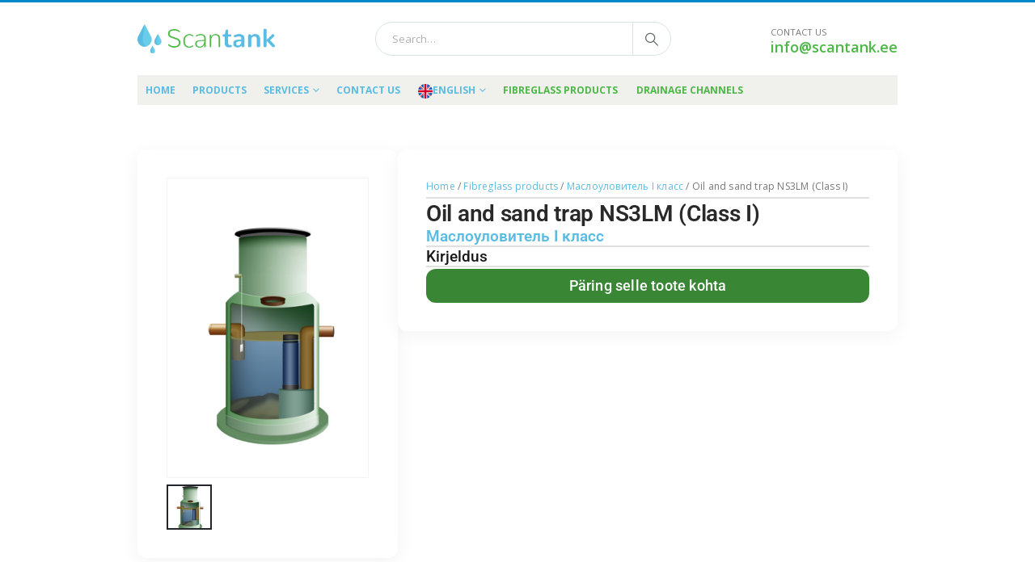

--- FILE ---
content_type: text/html; charset=UTF-8
request_url: https://scantank.ee/en/toode/oil-sand-trap-ns3lm-i-class/
body_size: 28804
content:
	<!DOCTYPE html>
	<html  lang="en-US">
	<head>
		<meta http-equiv="X-UA-Compatible" content="IE=edge" />
		<meta http-equiv="Content-Type" content="text/html; charset=UTF-8" />
		<meta name="viewport" content="width=device-width, initial-scale=1, minimum-scale=1" />

		<link rel="profile" href="https://gmpg.org/xfn/11" />
		<link rel="pingback" href="https://scantank.ee/xmlrpc.php" />
		<meta name='robots' content='index, follow, max-image-preview:large, max-snippet:-1, max-video-preview:-1' />
<link rel="alternate" hreflang="et" href="https://scantank.ee/toode/oli-liivapuudur-ns3lm-i-klass/" />
<link rel="alternate" hreflang="en" href="https://scantank.ee/en/toode/oil-sand-trap-ns3lm-i-class/" />
<link rel="alternate" hreflang="fi" href="https://scantank.ee/fi/toode/oljyn-ja-hiekanerotin-ns3lm-i-luokka/" />
<link rel="alternate" hreflang="sv" href="https://scantank.ee/sv/toode/olje-och-sandavskiljare-ns3lm-klass-i/" />
<link rel="alternate" hreflang="x-default" href="https://scantank.ee/toode/oli-liivapuudur-ns3lm-i-klass/" />

	<!-- This site is optimized with the Yoast SEO plugin v23.1 - https://yoast.com/wordpress/plugins/seo/ -->
	<title>Oil and sand trap NS3LM (Class I) | Scantank</title><link rel="preload" data-rocket-preload as="image" href="https://scantank.ee/wp-content/uploads/2019/08/pu%CC%88u%CC%88dur-filtriga-600x894.jpg" imagesrcset="https://scantank.ee/wp-content/uploads/2019/08/püüdur-filtriga-600x894.jpg 600w, https://scantank.ee/wp-content/uploads/2019/08/püüdur-filtriga-400x596.jpg 400w, https://scantank.ee/wp-content/uploads/2019/08/püüdur-filtriga-367x547.jpg 367w" imagesizes="(max-width: 600px) 100vw, 600px" fetchpriority="high">
	<link rel="canonical" href="https://scantank.ee/en/toode/oil-sand-trap-ns3lm-i-class/" />
	<meta property="og:locale" content="en_US" />
	<meta property="og:type" content="article" />
	<meta property="og:title" content="Oil and sand trap NS3LM (Class I) | Scantank" />
	<meta property="og:url" content="https://scantank.ee/en/toode/oil-sand-trap-ns3lm-i-class/" />
	<meta property="og:site_name" content="Scantank" />
	<meta property="article:publisher" content="http://www.facebook.com/scantank" />
	<meta property="og:image" content="https://scantank.ee/wp-content/uploads/2019/08/püüdur-filtriga.jpg" />
	<meta property="og:image:width" content="1450" />
	<meta property="og:image:height" content="2160" />
	<meta property="og:image:type" content="image/jpeg" />
	<meta name="twitter:card" content="summary_large_image" />
	<script type="application/ld+json" class="yoast-schema-graph">{"@context":"https://schema.org","@graph":[{"@type":"WebPage","@id":"https://scantank.ee/en/toode/oil-sand-trap-ns3lm-i-class/","url":"https://scantank.ee/en/toode/oil-sand-trap-ns3lm-i-class/","name":"Oil and sand trap NS3LM (Class I) | Scantank","isPartOf":{"@id":"https://scantank.ee/en/#website"},"primaryImageOfPage":{"@id":"https://scantank.ee/en/toode/oil-sand-trap-ns3lm-i-class/#primaryimage"},"image":{"@id":"https://scantank.ee/en/toode/oil-sand-trap-ns3lm-i-class/#primaryimage"},"thumbnailUrl":"https://scantank.ee/wp-content/uploads/2019/08/püüdur-filtriga.jpg","datePublished":"2019-10-14T09:48:08+00:00","dateModified":"2019-10-14T09:48:08+00:00","breadcrumb":{"@id":"https://scantank.ee/en/toode/oil-sand-trap-ns3lm-i-class/#breadcrumb"},"inLanguage":"en-US","potentialAction":[{"@type":"ReadAction","target":["https://scantank.ee/en/toode/oil-sand-trap-ns3lm-i-class/"]}]},{"@type":"ImageObject","inLanguage":"en-US","@id":"https://scantank.ee/en/toode/oil-sand-trap-ns3lm-i-class/#primaryimage","url":"https://scantank.ee/wp-content/uploads/2019/08/püüdur-filtriga.jpg","contentUrl":"https://scantank.ee/wp-content/uploads/2019/08/püüdur-filtriga.jpg","width":1450,"height":2160,"caption":"õlipüüdur filtriga"},{"@type":"BreadcrumbList","@id":"https://scantank.ee/en/toode/oil-sand-trap-ns3lm-i-class/#breadcrumb","itemListElement":[{"@type":"ListItem","position":1,"name":"Home","item":"https://www.scantank.ee/en/"},{"@type":"ListItem","position":2,"name":"Products","item":"https://www.scantank.ee/en/shop/"},{"@type":"ListItem","position":3,"name":"Oil and sand trap NS3LM (Class I)"}]},{"@type":"WebSite","@id":"https://scantank.ee/en/#website","url":"https://scantank.ee/en/","name":"Scantank","description":"","publisher":{"@id":"https://scantank.ee/en/#organization"},"potentialAction":[{"@type":"SearchAction","target":{"@type":"EntryPoint","urlTemplate":"https://scantank.ee/en/?s={search_term_string}"},"query-input":"required name=search_term_string"}],"inLanguage":"en-US"},{"@type":"Organization","@id":"https://scantank.ee/en/#organization","name":"Scantank OÜ","url":"https://scantank.ee/en/","logo":{"@type":"ImageObject","inLanguage":"en-US","@id":"https://scantank.ee/en/#/schema/logo/image/","url":"https://scantank.ee/wp-content/uploads/2019/08/scantank-new.png","contentUrl":"https://scantank.ee/wp-content/uploads/2019/08/scantank-new.png","width":1041,"height":221,"caption":"Scantank OÜ"},"image":{"@id":"https://scantank.ee/en/#/schema/logo/image/"},"sameAs":["http://www.facebook.com/scantank"]}]}</script>
	<!-- / Yoast SEO plugin. -->



<link rel="alternate" type="application/rss+xml" title="Scantank &raquo; Feed" href="https://scantank.ee/en/feed/" />
<link rel="alternate" type="application/rss+xml" title="Scantank &raquo; Comments Feed" href="https://scantank.ee/en/comments/feed/" />
		<link rel="shortcut icon" href="//scantank.ee/wp-content/uploads/2019/08/drop.png" type="image/x-icon" />
				<link rel="apple-touch-icon" href="//scantank.ee/wp-content/uploads/2019/08/drop.png" />
				<link rel="apple-touch-icon" sizes="120x120" href="//scantank.ee/wp-content/uploads/2019/08/drop.png" />
				<link rel="apple-touch-icon" sizes="76x76" href="//scantank.ee/wp-content/uploads/2019/08/drop.png" />
				<link rel="apple-touch-icon" sizes="152x152" href="//scantank.ee/wp-content/uploads/2019/08/drop.png" />
				<!-- This site uses the Google Analytics by ExactMetrics plugin v8.11.1 - Using Analytics tracking - https://www.exactmetrics.com/ -->
		<!-- Note: ExactMetrics is not currently configured on this site. The site owner needs to authenticate with Google Analytics in the ExactMetrics settings panel. -->
					<!-- No tracking code set -->
				<!-- / Google Analytics by ExactMetrics -->
				<!-- This site uses the Google Analytics by MonsterInsights plugin v9.11.1 - Using Analytics tracking - https://www.monsterinsights.com/ -->
		<!-- Note: MonsterInsights is not currently configured on this site. The site owner needs to authenticate with Google Analytics in the MonsterInsights settings panel. -->
					<!-- No tracking code set -->
				<!-- / Google Analytics by MonsterInsights -->
		<link rel='stylesheet' id='porto-sp-attr-table-css' href='https://scantank.ee/wp-content/plugins/porto-functionality/shortcodes//assets/cp-attribute-table/attribute-table.css?ver=3.1.11' media='all' />
<link rel='stylesheet' id='makecommerceblocks-css' href='https://scantank.ee/wp-content/plugins/makecommerce/payment/gateway/woocommerce/blocks/css/makecommerceblocks.css?ver=6.6.4' media='all' />
<style id='wp-emoji-styles-inline-css'>

	img.wp-smiley, img.emoji {
		display: inline !important;
		border: none !important;
		box-shadow: none !important;
		height: 1em !important;
		width: 1em !important;
		margin: 0 0.07em !important;
		vertical-align: -0.1em !important;
		background: none !important;
		padding: 0 !important;
	}
</style>
<link rel='stylesheet' id='wp-block-library-css' href='https://scantank.ee/wp-includes/css/dist/block-library/style.min.css?ver=6.6.4' media='all' />
<style id='wp-block-library-theme-inline-css'>
.wp-block-audio :where(figcaption){color:#555;font-size:13px;text-align:center}.is-dark-theme .wp-block-audio :where(figcaption){color:#ffffffa6}.wp-block-audio{margin:0 0 1em}.wp-block-code{border:1px solid #ccc;border-radius:4px;font-family:Menlo,Consolas,monaco,monospace;padding:.8em 1em}.wp-block-embed :where(figcaption){color:#555;font-size:13px;text-align:center}.is-dark-theme .wp-block-embed :where(figcaption){color:#ffffffa6}.wp-block-embed{margin:0 0 1em}.blocks-gallery-caption{color:#555;font-size:13px;text-align:center}.is-dark-theme .blocks-gallery-caption{color:#ffffffa6}:root :where(.wp-block-image figcaption){color:#555;font-size:13px;text-align:center}.is-dark-theme :root :where(.wp-block-image figcaption){color:#ffffffa6}.wp-block-image{margin:0 0 1em}.wp-block-pullquote{border-bottom:4px solid;border-top:4px solid;color:currentColor;margin-bottom:1.75em}.wp-block-pullquote cite,.wp-block-pullquote footer,.wp-block-pullquote__citation{color:currentColor;font-size:.8125em;font-style:normal;text-transform:uppercase}.wp-block-quote{border-left:.25em solid;margin:0 0 1.75em;padding-left:1em}.wp-block-quote cite,.wp-block-quote footer{color:currentColor;font-size:.8125em;font-style:normal;position:relative}.wp-block-quote.has-text-align-right{border-left:none;border-right:.25em solid;padding-left:0;padding-right:1em}.wp-block-quote.has-text-align-center{border:none;padding-left:0}.wp-block-quote.is-large,.wp-block-quote.is-style-large,.wp-block-quote.is-style-plain{border:none}.wp-block-search .wp-block-search__label{font-weight:700}.wp-block-search__button{border:1px solid #ccc;padding:.375em .625em}:where(.wp-block-group.has-background){padding:1.25em 2.375em}.wp-block-separator.has-css-opacity{opacity:.4}.wp-block-separator{border:none;border-bottom:2px solid;margin-left:auto;margin-right:auto}.wp-block-separator.has-alpha-channel-opacity{opacity:1}.wp-block-separator:not(.is-style-wide):not(.is-style-dots){width:100px}.wp-block-separator.has-background:not(.is-style-dots){border-bottom:none;height:1px}.wp-block-separator.has-background:not(.is-style-wide):not(.is-style-dots){height:2px}.wp-block-table{margin:0 0 1em}.wp-block-table td,.wp-block-table th{word-break:normal}.wp-block-table :where(figcaption){color:#555;font-size:13px;text-align:center}.is-dark-theme .wp-block-table :where(figcaption){color:#ffffffa6}.wp-block-video :where(figcaption){color:#555;font-size:13px;text-align:center}.is-dark-theme .wp-block-video :where(figcaption){color:#ffffffa6}.wp-block-video{margin:0 0 1em}:root :where(.wp-block-template-part.has-background){margin-bottom:0;margin-top:0;padding:1.25em 2.375em}
</style>
<style id='classic-theme-styles-inline-css'>
/*! This file is auto-generated */
.wp-block-button__link{color:#fff;background-color:#32373c;border-radius:9999px;box-shadow:none;text-decoration:none;padding:calc(.667em + 2px) calc(1.333em + 2px);font-size:1.125em}.wp-block-file__button{background:#32373c;color:#fff;text-decoration:none}
</style>
<style id='global-styles-inline-css'>
:root{--wp--preset--aspect-ratio--square: 1;--wp--preset--aspect-ratio--4-3: 4/3;--wp--preset--aspect-ratio--3-4: 3/4;--wp--preset--aspect-ratio--3-2: 3/2;--wp--preset--aspect-ratio--2-3: 2/3;--wp--preset--aspect-ratio--16-9: 16/9;--wp--preset--aspect-ratio--9-16: 9/16;--wp--preset--color--black: #000000;--wp--preset--color--cyan-bluish-gray: #abb8c3;--wp--preset--color--white: #ffffff;--wp--preset--color--pale-pink: #f78da7;--wp--preset--color--vivid-red: #cf2e2e;--wp--preset--color--luminous-vivid-orange: #ff6900;--wp--preset--color--luminous-vivid-amber: #fcb900;--wp--preset--color--light-green-cyan: #7bdcb5;--wp--preset--color--vivid-green-cyan: #00d084;--wp--preset--color--pale-cyan-blue: #8ed1fc;--wp--preset--color--vivid-cyan-blue: #0693e3;--wp--preset--color--vivid-purple: #9b51e0;--wp--preset--color--primary: var(--porto-primary-color);--wp--preset--color--secondary: var(--porto-secondary-color);--wp--preset--color--tertiary: var(--porto-tertiary-color);--wp--preset--color--quaternary: var(--porto-quaternary-color);--wp--preset--color--dark: var(--porto-dark-color);--wp--preset--color--light: var(--porto-light-color);--wp--preset--color--primary-hover: var(--porto-primary-light-5);--wp--preset--gradient--vivid-cyan-blue-to-vivid-purple: linear-gradient(135deg,rgba(6,147,227,1) 0%,rgb(155,81,224) 100%);--wp--preset--gradient--light-green-cyan-to-vivid-green-cyan: linear-gradient(135deg,rgb(122,220,180) 0%,rgb(0,208,130) 100%);--wp--preset--gradient--luminous-vivid-amber-to-luminous-vivid-orange: linear-gradient(135deg,rgba(252,185,0,1) 0%,rgba(255,105,0,1) 100%);--wp--preset--gradient--luminous-vivid-orange-to-vivid-red: linear-gradient(135deg,rgba(255,105,0,1) 0%,rgb(207,46,46) 100%);--wp--preset--gradient--very-light-gray-to-cyan-bluish-gray: linear-gradient(135deg,rgb(238,238,238) 0%,rgb(169,184,195) 100%);--wp--preset--gradient--cool-to-warm-spectrum: linear-gradient(135deg,rgb(74,234,220) 0%,rgb(151,120,209) 20%,rgb(207,42,186) 40%,rgb(238,44,130) 60%,rgb(251,105,98) 80%,rgb(254,248,76) 100%);--wp--preset--gradient--blush-light-purple: linear-gradient(135deg,rgb(255,206,236) 0%,rgb(152,150,240) 100%);--wp--preset--gradient--blush-bordeaux: linear-gradient(135deg,rgb(254,205,165) 0%,rgb(254,45,45) 50%,rgb(107,0,62) 100%);--wp--preset--gradient--luminous-dusk: linear-gradient(135deg,rgb(255,203,112) 0%,rgb(199,81,192) 50%,rgb(65,88,208) 100%);--wp--preset--gradient--pale-ocean: linear-gradient(135deg,rgb(255,245,203) 0%,rgb(182,227,212) 50%,rgb(51,167,181) 100%);--wp--preset--gradient--electric-grass: linear-gradient(135deg,rgb(202,248,128) 0%,rgb(113,206,126) 100%);--wp--preset--gradient--midnight: linear-gradient(135deg,rgb(2,3,129) 0%,rgb(40,116,252) 100%);--wp--preset--font-size--small: 13px;--wp--preset--font-size--medium: 20px;--wp--preset--font-size--large: 36px;--wp--preset--font-size--x-large: 42px;--wp--preset--font-family--inter: "Inter", sans-serif;--wp--preset--font-family--cardo: Cardo;--wp--preset--spacing--20: 0.44rem;--wp--preset--spacing--30: 0.67rem;--wp--preset--spacing--40: 1rem;--wp--preset--spacing--50: 1.5rem;--wp--preset--spacing--60: 2.25rem;--wp--preset--spacing--70: 3.38rem;--wp--preset--spacing--80: 5.06rem;--wp--preset--shadow--natural: 6px 6px 9px rgba(0, 0, 0, 0.2);--wp--preset--shadow--deep: 12px 12px 50px rgba(0, 0, 0, 0.4);--wp--preset--shadow--sharp: 6px 6px 0px rgba(0, 0, 0, 0.2);--wp--preset--shadow--outlined: 6px 6px 0px -3px rgba(255, 255, 255, 1), 6px 6px rgba(0, 0, 0, 1);--wp--preset--shadow--crisp: 6px 6px 0px rgba(0, 0, 0, 1);}:where(.is-layout-flex){gap: 0.5em;}:where(.is-layout-grid){gap: 0.5em;}body .is-layout-flex{display: flex;}.is-layout-flex{flex-wrap: wrap;align-items: center;}.is-layout-flex > :is(*, div){margin: 0;}body .is-layout-grid{display: grid;}.is-layout-grid > :is(*, div){margin: 0;}:where(.wp-block-columns.is-layout-flex){gap: 2em;}:where(.wp-block-columns.is-layout-grid){gap: 2em;}:where(.wp-block-post-template.is-layout-flex){gap: 1.25em;}:where(.wp-block-post-template.is-layout-grid){gap: 1.25em;}.has-black-color{color: var(--wp--preset--color--black) !important;}.has-cyan-bluish-gray-color{color: var(--wp--preset--color--cyan-bluish-gray) !important;}.has-white-color{color: var(--wp--preset--color--white) !important;}.has-pale-pink-color{color: var(--wp--preset--color--pale-pink) !important;}.has-vivid-red-color{color: var(--wp--preset--color--vivid-red) !important;}.has-luminous-vivid-orange-color{color: var(--wp--preset--color--luminous-vivid-orange) !important;}.has-luminous-vivid-amber-color{color: var(--wp--preset--color--luminous-vivid-amber) !important;}.has-light-green-cyan-color{color: var(--wp--preset--color--light-green-cyan) !important;}.has-vivid-green-cyan-color{color: var(--wp--preset--color--vivid-green-cyan) !important;}.has-pale-cyan-blue-color{color: var(--wp--preset--color--pale-cyan-blue) !important;}.has-vivid-cyan-blue-color{color: var(--wp--preset--color--vivid-cyan-blue) !important;}.has-vivid-purple-color{color: var(--wp--preset--color--vivid-purple) !important;}.has-black-background-color{background-color: var(--wp--preset--color--black) !important;}.has-cyan-bluish-gray-background-color{background-color: var(--wp--preset--color--cyan-bluish-gray) !important;}.has-white-background-color{background-color: var(--wp--preset--color--white) !important;}.has-pale-pink-background-color{background-color: var(--wp--preset--color--pale-pink) !important;}.has-vivid-red-background-color{background-color: var(--wp--preset--color--vivid-red) !important;}.has-luminous-vivid-orange-background-color{background-color: var(--wp--preset--color--luminous-vivid-orange) !important;}.has-luminous-vivid-amber-background-color{background-color: var(--wp--preset--color--luminous-vivid-amber) !important;}.has-light-green-cyan-background-color{background-color: var(--wp--preset--color--light-green-cyan) !important;}.has-vivid-green-cyan-background-color{background-color: var(--wp--preset--color--vivid-green-cyan) !important;}.has-pale-cyan-blue-background-color{background-color: var(--wp--preset--color--pale-cyan-blue) !important;}.has-vivid-cyan-blue-background-color{background-color: var(--wp--preset--color--vivid-cyan-blue) !important;}.has-vivid-purple-background-color{background-color: var(--wp--preset--color--vivid-purple) !important;}.has-black-border-color{border-color: var(--wp--preset--color--black) !important;}.has-cyan-bluish-gray-border-color{border-color: var(--wp--preset--color--cyan-bluish-gray) !important;}.has-white-border-color{border-color: var(--wp--preset--color--white) !important;}.has-pale-pink-border-color{border-color: var(--wp--preset--color--pale-pink) !important;}.has-vivid-red-border-color{border-color: var(--wp--preset--color--vivid-red) !important;}.has-luminous-vivid-orange-border-color{border-color: var(--wp--preset--color--luminous-vivid-orange) !important;}.has-luminous-vivid-amber-border-color{border-color: var(--wp--preset--color--luminous-vivid-amber) !important;}.has-light-green-cyan-border-color{border-color: var(--wp--preset--color--light-green-cyan) !important;}.has-vivid-green-cyan-border-color{border-color: var(--wp--preset--color--vivid-green-cyan) !important;}.has-pale-cyan-blue-border-color{border-color: var(--wp--preset--color--pale-cyan-blue) !important;}.has-vivid-cyan-blue-border-color{border-color: var(--wp--preset--color--vivid-cyan-blue) !important;}.has-vivid-purple-border-color{border-color: var(--wp--preset--color--vivid-purple) !important;}.has-vivid-cyan-blue-to-vivid-purple-gradient-background{background: var(--wp--preset--gradient--vivid-cyan-blue-to-vivid-purple) !important;}.has-light-green-cyan-to-vivid-green-cyan-gradient-background{background: var(--wp--preset--gradient--light-green-cyan-to-vivid-green-cyan) !important;}.has-luminous-vivid-amber-to-luminous-vivid-orange-gradient-background{background: var(--wp--preset--gradient--luminous-vivid-amber-to-luminous-vivid-orange) !important;}.has-luminous-vivid-orange-to-vivid-red-gradient-background{background: var(--wp--preset--gradient--luminous-vivid-orange-to-vivid-red) !important;}.has-very-light-gray-to-cyan-bluish-gray-gradient-background{background: var(--wp--preset--gradient--very-light-gray-to-cyan-bluish-gray) !important;}.has-cool-to-warm-spectrum-gradient-background{background: var(--wp--preset--gradient--cool-to-warm-spectrum) !important;}.has-blush-light-purple-gradient-background{background: var(--wp--preset--gradient--blush-light-purple) !important;}.has-blush-bordeaux-gradient-background{background: var(--wp--preset--gradient--blush-bordeaux) !important;}.has-luminous-dusk-gradient-background{background: var(--wp--preset--gradient--luminous-dusk) !important;}.has-pale-ocean-gradient-background{background: var(--wp--preset--gradient--pale-ocean) !important;}.has-electric-grass-gradient-background{background: var(--wp--preset--gradient--electric-grass) !important;}.has-midnight-gradient-background{background: var(--wp--preset--gradient--midnight) !important;}.has-small-font-size{font-size: var(--wp--preset--font-size--small) !important;}.has-medium-font-size{font-size: var(--wp--preset--font-size--medium) !important;}.has-large-font-size{font-size: var(--wp--preset--font-size--large) !important;}.has-x-large-font-size{font-size: var(--wp--preset--font-size--x-large) !important;}
:where(.wp-block-post-template.is-layout-flex){gap: 1.25em;}:where(.wp-block-post-template.is-layout-grid){gap: 1.25em;}
:where(.wp-block-columns.is-layout-flex){gap: 2em;}:where(.wp-block-columns.is-layout-grid){gap: 2em;}
:root :where(.wp-block-pullquote){font-size: 1.5em;line-height: 1.6;}
</style>
<link rel='stylesheet' id='wpml-blocks-css' href='https://scantank.ee/wp-content/plugins/sitepress-multilingual-cms/dist/css/blocks/styles.css?ver=4.6.13' media='all' />
<link rel='stylesheet' id='wpbforwpbakery-main-css' href='https://scantank.ee/wp-content/plugins/wc-builder//assets/css/main.css?ver=6.6.4' media='all' />
<style id='wpbforwpbakery-main-inline-css'>

  			.wpbforwpbakery_archive .vc_row.wpb_row.vc_row-fluid,
  			.wpbforwpbakery-single-product .vc_row.wpb_row.vc_row-fluid,
  			.wpbforwpbakery-page-template .vc_row.wpb_row.vc_row-fluid{
  				max-width: 1170;
  				margin: 0 auto;
  			}
  			.wpbforwpbakery_archive .vc_row.wpb_row.vc_row-fluid[data-vc-full-width='true'],
  			.wpbforwpbakery-single-product .vc_row.wpb_row.vc_row-fluid[data-vc-full-width='true'],
  			.wpbforwpbakery-page-template .vc_row.wpb_row.vc_row-fluid[data-vc-full-width='true']{
				max-width:100%;
  			}
   	   
</style>
<link rel='stylesheet' id='photoswipe-css' href='https://scantank.ee/wp-content/plugins/woocommerce/assets/css/photoswipe/photoswipe.min.css?ver=9.1.5' media='all' />
<link rel='stylesheet' id='photoswipe-default-skin-css' href='https://scantank.ee/wp-content/plugins/woocommerce/assets/css/photoswipe/default-skin/default-skin.min.css?ver=9.1.5' media='all' />
<style id='woocommerce-inline-inline-css'>
.woocommerce form .form-row .required { visibility: visible; }
</style>
<link rel='stylesheet' id='wpml-legacy-horizontal-list-0-css' href='https://scantank.ee/wp-content/plugins/sitepress-multilingual-cms/templates/language-switchers/legacy-list-horizontal/style.min.css?ver=1' media='all' />
<link rel='stylesheet' id='wpml-menu-item-0-css' href='https://scantank.ee/wp-content/plugins/sitepress-multilingual-cms/templates/language-switchers/menu-item/style.min.css?ver=1' media='all' />
<link rel='stylesheet' id='elementor-frontend-css' href='https://scantank.ee/wp-content/uploads/elementor/css/custom-frontend.min.css?ver=1769658593' media='all' />
<link rel='stylesheet' id='widget-image-css' href='https://scantank.ee/wp-content/plugins/elementor/assets/css/widget-image.min.css?ver=3.28.3' media='all' />
<link rel='stylesheet' id='widget-heading-css' href='https://scantank.ee/wp-content/plugins/elementor/assets/css/widget-heading.min.css?ver=3.28.3' media='all' />
<link rel='stylesheet' id='widget-nav-menu-css' href='https://scantank.ee/wp-content/uploads/elementor/css/custom-pro-widget-nav-menu.min.css?ver=1769658593' media='all' />
<link rel='stylesheet' id='widget-icon-list-css' href='https://scantank.ee/wp-content/uploads/elementor/css/custom-widget-icon-list.min.css?ver=1769658593' media='all' />
<link rel='stylesheet' id='widget-woocommerce-product-images-css' href='https://scantank.ee/wp-content/plugins/elementor-pro/assets/css/widget-woocommerce-product-images.min.css?ver=3.28.1' media='all' />
<link rel='stylesheet' id='widget-divider-css' href='https://scantank.ee/wp-content/plugins/elementor/assets/css/widget-divider.min.css?ver=3.28.3' media='all' />
<link rel='stylesheet' id='widget-loop-common-css' href='https://scantank.ee/wp-content/plugins/elementor-pro/assets/css/widget-loop-common.min.css?ver=3.28.1' media='all' />
<link rel='stylesheet' id='widget-loop-grid-css' href='https://scantank.ee/wp-content/uploads/elementor/css/custom-pro-widget-loop-grid.min.css?ver=1769658593' media='all' />
<link rel='stylesheet' id='elementor-post-8048-css' href='https://scantank.ee/wp-content/uploads/elementor/css/post-8048.css?ver=1769658593' media='all' />
<link rel='stylesheet' id='elementor-post-8375-css' href='https://scantank.ee/wp-content/uploads/elementor/css/post-8375.css?ver=1769659474' media='all' />
<link rel='stylesheet' id='elementor-post-8070-css' href='https://scantank.ee/wp-content/uploads/elementor/css/post-8070.css?ver=1769658687' media='all' />
<link rel='stylesheet' id='porto-fs-progress-bar-css' href='https://scantank.ee/wp-content/themes/porto/inc/lib/woocommerce-shipping-progress-bar/shipping-progress-bar.css?ver=7.4.4' media='all' />
<link rel='stylesheet' id='porto-css-vars-css' href='https://scantank.ee/wp-content/uploads/porto_styles/theme_css_vars.css?ver=7.4.4' media='all' />
<link rel='stylesheet' id='js_composer_front-css' href='https://scantank.ee/wp-content/plugins/js_composer/assets/css/js_composer.min.css?ver=8.2' media='all' />
<link rel='stylesheet' id='bootstrap-css' href='https://scantank.ee/wp-content/uploads/porto_styles/bootstrap.css?ver=7.4.4' media='all' />
<link rel='stylesheet' id='porto-plugins-css' href='https://scantank.ee/wp-content/themes/porto/css/plugins.css?ver=7.4.4' media='all' />
<link rel='stylesheet' id='porto-theme-css' href='https://scantank.ee/wp-content/themes/porto/css/theme.css?ver=7.4.4' media='all' />
<link rel='stylesheet' id='porto-shortcodes-css' href='https://scantank.ee/wp-content/uploads/porto_styles/shortcodes.css?ver=7.4.4' media='all' />
<link rel='stylesheet' id='porto-theme-shop-css' href='https://scantank.ee/wp-content/themes/porto/css/theme_shop.css?ver=7.4.4' media='all' />
<link rel='stylesheet' id='porto-theme-wpb-css' href='https://scantank.ee/wp-content/themes/porto/css/theme_wpb.css?ver=7.4.4' media='all' />
<link rel='stylesheet' id='porto-theme-elementor-css' href='https://scantank.ee/wp-content/themes/porto/css/theme_elementor.css?ver=7.4.4' media='all' />
<link rel='stylesheet' id='porto-dynamic-style-css' href='https://scantank.ee/wp-content/uploads/porto_styles/dynamic_style.css?ver=7.4.4' media='all' />
<link rel='stylesheet' id='porto-type-builder-css' href='https://scantank.ee/wp-content/plugins/porto-functionality/builders/assets/type-builder.css?ver=3.1.11' media='all' />
<link rel='stylesheet' id='porto-account-login-style-css' href='https://scantank.ee/wp-content/themes/porto/css/theme/shop/login-style/account-login.css?ver=7.4.4' media='all' />
<link rel='stylesheet' id='porto-theme-woopage-css' href='https://scantank.ee/wp-content/themes/porto/css/theme/shop/other/woopage.css?ver=7.4.4' media='all' />
<link rel='stylesheet' id='porto-style-css' href='https://scantank.ee/wp-content/themes/porto/style.css?ver=7.4.4' media='all' />
<style id='porto-style-inline-css'>
.side-header-narrow-bar-logo{max-width:170px}#header,.sticky-header .header-main.sticky{border-top:3px solid #0088cc}@media (min-width:992px){}.page-top .product-nav{position:static;height:auto;margin-top:0}.page-top .product-nav .product-prev,.page-top .product-nav .product-next{float:none;position:absolute;height:30px;top:50%;bottom:50%;margin-top:-15px}.page-top .product-nav .product-prev{right:10px}.page-top .product-nav .product-next{left:10px}.page-top .product-nav .product-next .product-popup{right:auto;left:0}.page-top .product-nav .product-next .product-popup:before{right:auto;left:6px}.page-top .sort-source{position:static;text-align:center;margin-top:5px;border-width:0}.page-top ul.breadcrumb{-ms-flex-pack:center;justify-content:center}.page-top .page-title{font-weight:700}.product-images .img-thumbnail .inner,.product-images .img-thumbnail .inner img{-webkit-transform:none;transform:none}.sticky-product{position:fixed;top:0;left:0;width:100%;z-index:1001;background-color:#fff;box-shadow:0 3px 5px rgba(0,0,0,0.08);padding:15px 0}.sticky-product.pos-bottom{top:auto;bottom:var(--porto-icon-menus-mobile,0);box-shadow:0 -3px 5px rgba(0,0,0,0.08)}.sticky-product .container{display:-ms-flexbox;display:flex;-ms-flex-align:center;align-items:center;-ms-flex-wrap:wrap;flex-wrap:wrap}.sticky-product .sticky-image{max-width:60px;margin-right:15px}.sticky-product .add-to-cart{-ms-flex:1;flex:1;text-align:right;margin-top:5px}.sticky-product .product-name{font-size:16px;font-weight:600;line-height:inherit;margin-bottom:0}.sticky-product .sticky-detail{line-height:1.5;display:-ms-flexbox;display:flex}.sticky-product .star-rating{margin:5px 15px;font-size:1em}.sticky-product .availability{padding-top:2px}.sticky-product .sticky-detail .price{font-family:Open Sans,Open Sans,sans-serif;font-weight:400;margin-bottom:0;font-size:1.3em;line-height:1.5}.sticky-product.pos-top:not(.hide){top:0;opacity:1;visibility:visible;transform:translate3d( 0,0,0 )}.sticky-product.pos-top.scroll-down{opacity:0 !important;visibility:hidden;transform:translate3d( 0,-100%,0 )}.sticky-product.sticky-ready{transition:left .3s,visibility 0.3s,opacity 0.3s,transform 0.3s,top 0.3s ease}.sticky-product .quantity.extra-type{display:none}@media (min-width:992px){body.single-product .sticky-product .container{padding-left:calc(var(--porto-grid-gutter-width) / 2);padding-right:calc(var(--porto-grid-gutter-width) / 2)}}.sticky-product .container{padding-left:var(--porto-fluid-spacing);padding-right:var(--porto-fluid-spacing)}@media (max-width:768px){.sticky-product .sticky-image,.sticky-product .sticky-detail,.sticky-product{display:none}.sticky-product.show-mobile{display:block;padding-top:10px;padding-bottom:10px}.sticky-product.show-mobile .add-to-cart{margin-top:0}.sticky-product.show-mobile .single_add_to_cart_button{margin:0;width:100%}}#login-form-popup{max-width:480px}.widget_product_categories{background:#4bb845}body.woocommerce-page.archive .sidebar-content .widget .widget-title,.sidebar .product-categories li>a,.widget_product_categories ul li .toggle{color:#fff !important}.widget-title span.toggle:after{background-color:#fff !important}.single-product .product-summary-wrap .price{font-family:'Oswald';font-weight:500}.text-bold{font-weight:700}.page-top{padding:10px 0;min-height:44px}.main-content,.left-sidebar,.right-sidebar{padding-top:0}#header .searchform button{width:46px;padding:0}#header .header-contact span{margin-top:-2px;display:inline-block;font-size:11px;text-align:left;letter-spacing:0}#header .header-contact span b{font-size:18px;font-weight:600;display:block;line-height:15px;letter-spacing:0;color:#606669 !important}.home #header .main-menu-wrap{margin-bottom:10px}#header.sticky-header .main-menu-wrap #main-menu .mega-menu > li.menu-item > a,#header.sticky-header .main-menu-wrap #main-menu .mega-menu .menu-custom-block a,#header.sticky-header .main-menu-wrap #main-menu .mega-menu .menu-custom-block span{padding:6px 12px}#header .top-links>li.menu-item:after{margin-right:6px}#header .header-contact{border:none}.page-top{margin-bottom:50px}html .btn-primary{color:#68ccea;background-color:#fff;border-color:#68ccea;border-width:2px}.home-ads img{width:100%}.home-ads div.wpb_single_image .vc_single_image-wrapper{display:block}.post-item.style-4 .thumb-info{padding:10px}.thumb-info-caption-text h2{color:#2b2b2d;font-size:18px;line-height:22px;font-weight:400;margin-top:10px!important}.thumb-info-caption-text a{text-decoration:none!important}.thumb-info-side-image{border:none!important}.thumb-info-caption-text .post-excerpt{line-height:24px;color:#687176}.thumb-info-caption-text .read-more.read-more-block{margin-left:18px;font-family:'Oswald';text-transform:uppercase;font-size:12px;letter-spacing:.05em;color:#fff;background-color:#2b2b2d;padding:9px 16px;border-radius:2px;display:table;margin-top:20px!important;line-height:17px;font-weight:300}.thumb-info-caption-text .read-more.read-more-block i{display:none}.thumb-info-caption-text .post-meta{position:absolute;top:17px;left:17px;background-color:#08c;text-align:center;font-family:'Oswald';color:#fff;font-weight:400;padding:10px 8px 8px;font-size:16px!important;width:45px;letter-spacing:.05em;font-weight:400;text-transform:uppercase}.thumb-info-side-image .thumb-info-caption .thumb-info-caption-text{padding:0}.thumb-info > a{pointer-events:none}@media (max-width:767px){.thumb-info-side-image .thumb-info-side-image-wrapper{float:none;margin-right:0;margin-bottom:15px}.thumb-info-caption-text .read-more.read-more-block{margin-left:0}}.owl-carousel.nav-inside-center .owl-dots{right:auto;left:50%;transform:translateX(-50%);-webkit-transform:translateX(-50%)}.owl-carousel .owl-dots .owl-dot span{width:11px;height:3px;margin:5px;border:none;border-radius:0;background:#a0a09f}.owl-carousel .owl-dots .owl-dot.active span,.owl-carousel .owl-dots .owl-dot:hover span{background-color:#2b2b2d}.owl-carousel .owl-next,.owl-carousel .owl-prev{color:#3a3a3a !important;background:transparent !important;text-shadow:none !important}.main-content .owl-carousel .owl-next,.main-content .owl-carousel .owl-prev{font-size:22px!important}.home .owl-carousel .owl-nav .owl-next:before{content:"\e828"!important}.home .owl-carousel .owl-nav .owl-prev:before{content:"\e829"!important}.owl-carousel.show-nav-title .owl-nav .owl-prev{left:-40px}.home .post-carousel .thumb-info .zoom{display:none}.star-rating span:before{color:#2b2b2c}#mini-cart .buttons a{background:#010204}#mini-cart.minicart-arrow-alt .cart-head::after{right:9px;color:#606669}ul.products li.product:hover .add-links .add_to_cart_button,ul.products li.product:hover .add-links .add_to_cart_read_more{background:#2b2b2d;border-color:#2b2b2d}.products-slider.owl-carousel .product{margin-bottom:25px;margin-top:10px}.products-slider.owl-carousel .owl-item:hover{z-index:2}ul.products .price,ul.product_list_widget li .product-details .amount,.widget ul.product_list_widget li .product-details .amount{font-family:'Oswald';font-weight:400;letter-spacing:.005em}ul.products li.product-col .price{font-size:18px;color:#2b2b2d}ul.products li.product-col:hover .product-image{box-shadow:none}ul.products li.product-col:hover .product-inner{box-shadow:0 5px 25px 0 rgba(0,0,0,0.1)}.add-links .add_to_cart_button{padding:0 1.2em;color:#6f6e6b}.add-links .add_to_cart_button:before{display:none}li.product-col:hover .add-links .add_to_cart_button{padding:0 .7143em}li.product-col:hover .add-links .add_to_cart_button:before{display:inline-block}ul.list li.product-col h3{padding-left:0;padding-right:0}.labels .onhot,.labels .onsale{border-radius:12px;padding-left:.8em;padding-right:.8em}.products-slider.owl-carousel .owl-stage-outer{padding-left:5px;padding-right:5px;margin-left:-5px;margin-right:-5px}@media (max-width:575px){.products-slider.owl-carousel .owl-stage-outer{padding-left:2px;padding-right:2px;margin-left:-2px;margin-right:-2px}}.single-product .sidebar-content{padding-bottom:25px}#footer .widget .widget_wysija{max-width:none}#footer .footer-bottom{display:none}#footer .vc_icon_element-icon{font-size:19px!important;line-height:16px!important}#footer .widget_wysija_cont p label{display:none}#footer .widget_wysija_cont .wysija-paragraph{width:auto}#footer .widget_wysija .wysija-input{width:100%;max-width:350px;height:48px;color:#686865;font-size:14px;border-radius:30px 0 0 30px;box-shadow:none;padding-left:25px;border:none}#footer .widget_wysija_cont .wysija-submit{width:120px;height:48px;text-transform:uppercase;font-size:14px;border-radius:0 30px 30px 0}.widget{margin-bottom:24px;margin-top:24px}#footer .widget p{margin-top:0;margin-bottom:17px;line-height:18px}#footer .widget .custom-line-height-20 p{line-height:20px}html #topcontrol{width:40px;height:40px;right:15px;border-radius:5px 5px 0 0}#footer .footer-main>.container{padding-top:2rem;padding-bottom:0}#footer .widget-title{font-size:18px}#footer p,#footer a{color:#fff;font-size:16px !important}.newsletter-popup-form .formError .formErrorContent{color:#fff !important;width:165px}.newsletter-popup-form .wysija-submit:hover{background:#e6e6e6}.newsletter-popup-form{position:relative;max-width:700px;width:100%;margin-left:auto;margin-right:auto;box-shadow:0 10px 25px rgba(0,0,0,0.5);background:url(//sw-themes.com/porto_dummy/wp-content/uploads/2016/06/newsletter_popup_bg.jpg) no-repeat;background-size:cover;padding:30px 30px 10px;background-position:bottom right}.newsletter-popup-form .porto-modal-content{max-width:332px;padding:0;text-align:center;width:100%;background:none}.newsletter-popup-form h2{color:#313131;font-size:16px;font-weight:700;letter-spacing:0;margin:20px 0 12px}.newsletter-popup-form .widget_wysija{color:#444;font-size:13px;line-height:1.4}.newsletter-popup-form .widget_wysija:after{content:'';display:block;clear:both}.newsletter-popup-form .wysija-paragraph{float:left;margin-top:0;text-align:left;width:83%;margin-bottom:15px}.newsletter-popup-form .wysija-submit{background:#fff;border-color:#ccc;border-radius:0 5px 5px 0;color:#686868;float:left;margin-left:-2px;margin-top:0;padding:0 12px;height:34px}.newsletter-popup-form .wysija-input{border:1px solid #ccc;border-radius:5px 0 0 5px;box-shadow:0 1px 1px rgba(0,0,0,0.075) inset;color:#bfbfa6;font-size:13px;padding:7px 12px;width:100%}.newsletter-popup-form .checkbox{color:#777;font-size:11px}.newsletter-notification-form > .vc_column-inner{padding-top:0 !important}.rtl .newsletter-popup-form .wysija-paragraph{float:right;text-align:right}.rtl .newsletter-popup-form .wysija-submit{border-radius:5px 0 0 5px;float:right;margin-right:-2px;margin-left:0}.rtl .newsletter-popup-form .wysija-input{border-radius:0 5px 5px 0}ul.products li.product-outimage_aq_onimage .add-links .button{display:none}.rtl #topcontrol{left:15px}.rtl #header .top-links>li.menu-item:after{margin-left:6px}.rtl #mini-cart.minicart-arrow-alt .cart-head::after{left:9px;right:auto}.rtl .thumb-info-caption-text .post-meta{left:auto;right:17px}.rtl .thumb-info-caption-text .post-excerpt{padding-left:30px;padding-right:initial}@media (max-width:767px){.rtl .thumb-info-side-image .thumb-info-side-image-wrapper{float:none;margin-right:15px;margin-left:0}.rtl .thumb-info-caption-text .read-more.read-more-block{margin-right:0}}.rtl.home .owl-carousel .owl-nav .owl-prev:before{content:"\e828" !important}.rtl.home .owl-carousel .owl-nav .owl-next:before{content:"\e829" !important}.rtl .thumb-info-caption-text .read-more.read-more-block{margin-right:18px;margin-left:0}.rtl #footer .widget_wysija .wysija-input{border-radius:0 30px 30px 0}.rtl #footer .widget_wysija_cont .wysija-submit{border-radius:30px 0 0 30px}
</style>
<link rel='stylesheet' id='porto-360-gallery-css' href='https://scantank.ee/wp-content/themes/porto/inc/lib/threesixty/threesixty.css?ver=7.4.4' media='all' />
<link rel='stylesheet' id='elementor-gf-local-roboto-css' href='https://scantank.ee/wp-content/uploads/elementor/google-fonts/css/roboto.css?ver=1744128839' media='all' />
<link rel='stylesheet' id='elementor-gf-local-robotoslab-css' href='https://scantank.ee/wp-content/uploads/elementor/google-fonts/css/robotoslab.css?ver=1744128843' media='all' />
<script src="https://scantank.ee/wp-includes/js/jquery/jquery.min.js?ver=3.7.1" id="jquery-core-js"></script>
<script src="https://scantank.ee/wp-includes/js/jquery/jquery-migrate.min.js?ver=3.4.1" id="jquery-migrate-js"></script>
<script id="MC_BLOCKS_SWITCHER-js-before">
const MC_BLOCKS_SWITCHER = {"country":"EE"}
</script>
<script src="https://scantank.ee/wp-content/plugins/makecommerce/payment/gateway/woocommerce/blocks/js/mc_blocks_payment_switcher.js?ver=1721888316" id="MC_BLOCKS_SWITCHER-js"></script>
<script id="wpml-cookie-js-extra">
var wpml_cookies = {"wp-wpml_current_language":{"value":"en","expires":1,"path":"\/"}};
var wpml_cookies = {"wp-wpml_current_language":{"value":"en","expires":1,"path":"\/"}};
</script>
<script src="https://scantank.ee/wp-content/plugins/sitepress-multilingual-cms/res/js/cookies/language-cookie.js?ver=4.6.13" id="wpml-cookie-js" defer data-wp-strategy="defer"></script>
<script id="MC_PARCELMACHINE_SEARCHABLE_JS-js-before">
const MC_PARCELMACHINE_SEARCHABLE_JS = [{"placeholder":"-- select parcel machine --"}]
</script>
<script src="https://scantank.ee/wp-content/plugins/makecommerce/shipping/js/parcelmachine_searchable.js?ver=1721888316" id="MC_PARCELMACHINE_SEARCHABLE_JS-js"></script>
<script src="https://scantank.ee/wp-content/plugins/makecommerce/shipping/js/parcelmachine.js?ver=1721888316" id="MC_PARCELMACHINE_JS-js"></script>
<script src="https://scantank.ee/wp-content/plugins/woocommerce/assets/js/jquery-blockui/jquery.blockUI.min.js?ver=2.7.0-wc.9.1.5" id="jquery-blockui-js" data-wp-strategy="defer"></script>
<script id="wc-add-to-cart-js-extra">
var wc_add_to_cart_params = {"ajax_url":"\/wp-admin\/admin-ajax.php?lang=en","wc_ajax_url":"\/en\/?wc-ajax=%%endpoint%%","i18n_view_cart":"View cart","cart_url":"https:\/\/scantank.ee\/en\/cart\/","is_cart":"","cart_redirect_after_add":"no"};
</script>
<script src="https://scantank.ee/wp-content/plugins/woocommerce/assets/js/frontend/add-to-cart.min.js?ver=9.1.5" id="wc-add-to-cart-js" data-wp-strategy="defer"></script>
<script src="https://scantank.ee/wp-content/plugins/woocommerce/assets/js/photoswipe/photoswipe.min.js?ver=4.1.1-wc.9.1.5" id="photoswipe-js" defer data-wp-strategy="defer"></script>
<script src="https://scantank.ee/wp-content/plugins/woocommerce/assets/js/photoswipe/photoswipe-ui-default.min.js?ver=4.1.1-wc.9.1.5" id="photoswipe-ui-default-js" defer data-wp-strategy="defer"></script>
<script id="wc-single-product-js-extra">
var wc_single_product_params = {"i18n_required_rating_text":"Please select a rating","review_rating_required":"yes","flexslider":{"rtl":false,"animation":"slide","smoothHeight":true,"directionNav":false,"controlNav":"thumbnails","slideshow":false,"animationSpeed":500,"animationLoop":false,"allowOneSlide":false},"zoom_enabled":"","zoom_options":[],"photoswipe_enabled":"1","photoswipe_options":{"shareEl":false,"closeOnScroll":false,"history":false,"hideAnimationDuration":0,"showAnimationDuration":0},"flexslider_enabled":""};
</script>
<script src="https://scantank.ee/wp-content/plugins/woocommerce/assets/js/frontend/single-product.min.js?ver=9.1.5" id="wc-single-product-js" defer data-wp-strategy="defer"></script>
<script src="https://scantank.ee/wp-content/plugins/woocommerce/assets/js/js-cookie/js.cookie.min.js?ver=2.1.4-wc.9.1.5" id="js-cookie-js" defer data-wp-strategy="defer"></script>
<script id="woocommerce-js-extra">
var woocommerce_params = {"ajax_url":"\/wp-admin\/admin-ajax.php?lang=en","wc_ajax_url":"\/en\/?wc-ajax=%%endpoint%%"};
</script>
<script src="https://scantank.ee/wp-content/plugins/woocommerce/assets/js/frontend/woocommerce.min.js?ver=9.1.5" id="woocommerce-js" defer data-wp-strategy="defer"></script>
<script src="https://scantank.ee/wp-content/plugins/js_composer/assets/js/vendors/woocommerce-add-to-cart.js?ver=8.2" id="vc_woocommerce-add-to-cart-js-js"></script>
<script id="wc-cart-fragments-js-extra">
var wc_cart_fragments_params = {"ajax_url":"\/wp-admin\/admin-ajax.php?lang=en","wc_ajax_url":"\/en\/?wc-ajax=%%endpoint%%","cart_hash_key":"wc_cart_hash_c64f5888fe689b4d32524505938c1317-en","fragment_name":"wc_fragments_c64f5888fe689b4d32524505938c1317","request_timeout":"15000"};
</script>
<script src="https://scantank.ee/wp-content/plugins/woocommerce/assets/js/frontend/cart-fragments.min.js?ver=9.1.5" id="wc-cart-fragments-js" defer data-wp-strategy="defer"></script>
<script id="wc-settings-dep-in-header-js-after">
console.warn( "Scripts that have a dependency on [wc-settings] must be loaded in the footer, mc-blocks-payments was registered to load in the header, but has been switched to load in the footer instead. See https://github.com/woocommerce/woocommerce-gutenberg-products-block/pull/5059" );
console.warn( "Scripts that have a dependency on [wc-settings] must be loaded in the footer, mc-blocks-parcelmachines was registered to load in the header, but has been switched to load in the footer instead. See https://github.com/woocommerce/woocommerce-gutenberg-products-block/pull/5059" );
</script>
<script></script><link rel="https://api.w.org/" href="https://scantank.ee/en/wp-json/" /><link rel="alternate" title="JSON" type="application/json" href="https://scantank.ee/en/wp-json/wp/v2/product/3119" /><link rel="EditURI" type="application/rsd+xml" title="RSD" href="https://scantank.ee/xmlrpc.php?rsd" />
<meta name="generator" content="WordPress 6.6.4" />
<meta name="generator" content="WooCommerce 9.1.5" />
<link rel='shortlink' href='https://scantank.ee/en/?p=3119' />
<link rel="alternate" title="oEmbed (JSON)" type="application/json+oembed" href="https://scantank.ee/en/wp-json/oembed/1.0/embed?url=https%3A%2F%2Fscantank.ee%2Fen%2Ftoode%2Foil-sand-trap-ns3lm-i-class%2F" />
<link rel="alternate" title="oEmbed (XML)" type="text/xml+oembed" href="https://scantank.ee/en/wp-json/oembed/1.0/embed?url=https%3A%2F%2Fscantank.ee%2Fen%2Ftoode%2Foil-sand-trap-ns3lm-i-class%2F&#038;format=xml" />
<script async defer data-domain='scantank.ee' src='https://plausible.io/js/plausible.js'></script><meta name="generator" content="WPML ver:4.6.13 stt:1,15,18,50;" />
		<script type="text/javascript" id="webfont-queue">
		WebFontConfig = {
			google: { families: [ 'Open+Sans:300,400,500,600,700,800','Shadows+Into+Light:400,700','Playfair+Display:400,700','Oswald:400,600,700' ] }
		};
		(function(d) {
			var wf = d.createElement('script'), s = d.scripts[d.scripts.length - 1];
			wf.src = 'https://scantank.ee/wp-content/themes/porto/js/libs/webfont.js';
			wf.async = true;
			s.parentNode.insertBefore(wf, s);
		})(document);</script>
			<noscript><style>.woocommerce-product-gallery{ opacity: 1 !important; }</style></noscript>
	<meta name="generator" content="Elementor 3.28.3; features: e_font_icon_svg, additional_custom_breakpoints, e_local_google_fonts, e_element_cache; settings: css_print_method-external, google_font-enabled, font_display-swap">
			<style>
				.e-con.e-parent:nth-of-type(n+4):not(.e-lazyloaded):not(.e-no-lazyload),
				.e-con.e-parent:nth-of-type(n+4):not(.e-lazyloaded):not(.e-no-lazyload) * {
					background-image: none !important;
				}
				@media screen and (max-height: 1024px) {
					.e-con.e-parent:nth-of-type(n+3):not(.e-lazyloaded):not(.e-no-lazyload),
					.e-con.e-parent:nth-of-type(n+3):not(.e-lazyloaded):not(.e-no-lazyload) * {
						background-image: none !important;
					}
				}
				@media screen and (max-height: 640px) {
					.e-con.e-parent:nth-of-type(n+2):not(.e-lazyloaded):not(.e-no-lazyload),
					.e-con.e-parent:nth-of-type(n+2):not(.e-lazyloaded):not(.e-no-lazyload) * {
						background-image: none !important;
					}
				}
			</style>
			<meta name="generator" content="Powered by WPBakery Page Builder - drag and drop page builder for WordPress."/>
<style type="text/css">.broken_link, a.broken_link {
	text-decoration: line-through;
}</style><meta name="generator" content="Powered by Slider Revolution 6.7.15 - responsive, Mobile-Friendly Slider Plugin for WordPress with comfortable drag and drop interface." />
<style id='wp-fonts-local'>
@font-face{font-family:Inter;font-style:normal;font-weight:300 900;font-display:fallback;src:url('https://scantank.ee/wp-content/plugins/woocommerce/assets/fonts/Inter-VariableFont_slnt,wght.woff2') format('woff2');font-stretch:normal;}
@font-face{font-family:Cardo;font-style:normal;font-weight:400;font-display:fallback;src:url('https://scantank.ee/wp-content/plugins/woocommerce/assets/fonts/cardo_normal_400.woff2') format('woff2');}
</style>
<link rel="icon" href="https://scantank.ee/wp-content/uploads/2019/08/cropped-drop-32x32.png" sizes="32x32" />
<link rel="icon" href="https://scantank.ee/wp-content/uploads/2019/08/cropped-drop-192x192.png" sizes="192x192" />
<link rel="apple-touch-icon" href="https://scantank.ee/wp-content/uploads/2019/08/cropped-drop-180x180.png" />
<meta name="msapplication-TileImage" content="https://scantank.ee/wp-content/uploads/2019/08/cropped-drop-270x270.png" />
<script>function setREVStartSize(e){
			//window.requestAnimationFrame(function() {
				window.RSIW = window.RSIW===undefined ? window.innerWidth : window.RSIW;
				window.RSIH = window.RSIH===undefined ? window.innerHeight : window.RSIH;
				try {
					var pw = document.getElementById(e.c).parentNode.offsetWidth,
						newh;
					pw = pw===0 || isNaN(pw) || (e.l=="fullwidth" || e.layout=="fullwidth") ? window.RSIW : pw;
					e.tabw = e.tabw===undefined ? 0 : parseInt(e.tabw);
					e.thumbw = e.thumbw===undefined ? 0 : parseInt(e.thumbw);
					e.tabh = e.tabh===undefined ? 0 : parseInt(e.tabh);
					e.thumbh = e.thumbh===undefined ? 0 : parseInt(e.thumbh);
					e.tabhide = e.tabhide===undefined ? 0 : parseInt(e.tabhide);
					e.thumbhide = e.thumbhide===undefined ? 0 : parseInt(e.thumbhide);
					e.mh = e.mh===undefined || e.mh=="" || e.mh==="auto" ? 0 : parseInt(e.mh,0);
					if(e.layout==="fullscreen" || e.l==="fullscreen")
						newh = Math.max(e.mh,window.RSIH);
					else{
						e.gw = Array.isArray(e.gw) ? e.gw : [e.gw];
						for (var i in e.rl) if (e.gw[i]===undefined || e.gw[i]===0) e.gw[i] = e.gw[i-1];
						e.gh = e.el===undefined || e.el==="" || (Array.isArray(e.el) && e.el.length==0)? e.gh : e.el;
						e.gh = Array.isArray(e.gh) ? e.gh : [e.gh];
						for (var i in e.rl) if (e.gh[i]===undefined || e.gh[i]===0) e.gh[i] = e.gh[i-1];
											
						var nl = new Array(e.rl.length),
							ix = 0,
							sl;
						e.tabw = e.tabhide>=pw ? 0 : e.tabw;
						e.thumbw = e.thumbhide>=pw ? 0 : e.thumbw;
						e.tabh = e.tabhide>=pw ? 0 : e.tabh;
						e.thumbh = e.thumbhide>=pw ? 0 : e.thumbh;
						for (var i in e.rl) nl[i] = e.rl[i]<window.RSIW ? 0 : e.rl[i];
						sl = nl[0];
						for (var i in nl) if (sl>nl[i] && nl[i]>0) { sl = nl[i]; ix=i;}
						var m = pw>(e.gw[ix]+e.tabw+e.thumbw) ? 1 : (pw-(e.tabw+e.thumbw)) / (e.gw[ix]);
						newh =  (e.gh[ix] * m) + (e.tabh + e.thumbh);
					}
					var el = document.getElementById(e.c);
					if (el!==null && el) el.style.height = newh+"px";
					el = document.getElementById(e.c+"_wrapper");
					if (el!==null && el) {
						el.style.height = newh+"px";
						el.style.display = "block";
					}
				} catch(e){
					console.log("Failure at Presize of Slider:" + e)
				}
			//});
		  };</script>
		<style id="wp-custom-css">
			

.grecaptcha-badge { 
visibility: hidden; 
}

.page-top.page-header-7 {
    display: none;
}

.related.products {
    display: none;
}

#text-10 {
    display: none;
}

.custom-product-image-container .elementor-widget-container {
    height: 100% !important;
    min-height: 215px !important;
    display: flex;
    align-items: center;
    max-height: 215px !important;
}
.custom-product-image-container .elementor-widget-container a{
    height: 100% !important;
}
.custom-product-image-container .elementor-widget-container img{
    object-fit: contain !important;
    max-height: 215px !important;
}
.custom-product-title{
    height: 70px;
}
.custom-cards-subtilte{
    height: 33px;
}
.custom-product-title .product_title {
    display: -webkit-box;
    -webkit-line-clamp: 3;
    -webkit-box-orient: vertical;  
    overflow: hidden;
}
/* Header start */
#header #main-menu .narrow.sub-ready .inner ul li{
    padding: 4px 10px;
}
#header #main-menu .narrow.sub-ready .inner ul li .flag{
    margin-right: 5px !important;
}
#header #main-menu .narrow.sub-ready .inner ul{
    box-shadow: 0 .5rem 1rem rgba(0, 0, 0, .15);
    inline-size: 200px;
}
@media (min-width:992px) and (max-width:1359px){
    .product-loop-grid .elementor-loop-container.elementor-grid ,.single-product-loop-grid .elementor-loop-container.elementor-grid{
        grid-template-columns: 1fr 1fr 1fr;
    }
}
@media  (max-width:575px){
    .custom-product-title{
        height: 40px;
    }
    .custom-product-title .product_title {
        display: -webkit-box;
        -webkit-line-clamp: 2;
        -webkit-box-orient: vertical;  
        overflow: hidden;
    }
    .custom-product-image-container .elementor-widget-container img{
        object-fit: contain !important;
        max-height: 180px !important;
    }
    .custom-product-image-container .elementor-widget-container {
        height: 100% !important;
        min-height: 180px !important;
        max-height: 180px !important;
    }
}		</style>
		<noscript><style> .wpb_animate_when_almost_visible { opacity: 1; }</style></noscript>	</head>
	<body class="product-template-default single single-product postid-3119 wp-embed-responsive theme-porto woocommerce woocommerce-page woocommerce-no-js login-popup full blog-1 wpb-js-composer js-comp-ver-8.2 vc_responsive elementor-default elementor-template-full-width elementor-kit-8048 elementor-page-8070">
	
	<div class="page-wrapper"><!-- page wrapper -->
		
											<!-- header wrapper -->
				<div class="header-wrapper header-reveal">
										<header id="header" class="header-separate header-1 sticky-menu-header">
	
	<div class="header-main">
		<div class="container header-row">
			<div class="header-left">
				<a class="mobile-toggle" href="#" aria-label="Mobile Menu"><i class="fas fa-bars"></i></a>
	<div class="logo">
	<a href="https://scantank.ee/en/" title="Scantank - "  rel="home">
		<img class="img-responsive sticky-logo sticky-retina-logo" src="//scantank.ee/wp-content/uploads/2019/08/scantank-new.png" alt="Scantank" /><img class="img-responsive standard-logo retina-logo" width="1041" height="221" src="//scantank.ee/wp-content/uploads/2019/08/scantank-new.png" alt="Scantank" />	</a>
	</div>
				</div>
			<div class="header-center">
				<div class="searchform-popup advanced-search-layout search-rounded"><a  class="search-toggle" aria-label="Search Toggle" href="#"><i class="porto-icon-magnifier"></i><span class="search-text">Search</span></a>	<form action="https://scantank.ee/en/" method="get"
		class="searchform search-layout-advanced">
		<div class="searchform-fields">
			<span class="text"><input name="s" type="text" value="" placeholder="Search&hellip;" autocomplete="off" /></span>
							<input type="hidden" name="post_type" value="product"/>
							<span class="button-wrap">
				<button class="btn btn-special" aria-label="Search" title="Search" type="submit">
					<i class="porto-icon-magnifier"></i>
				</button>
							</span>
		</div>
				<div class="live-search-list"></div>
			</form>
	</div>			</div>
			<div class="header-right">
				<div class="header-minicart">
					<div class="header-contact"><span>CONTACT US<br><b><a href="mailto:info@scantank.ee" style="color: #4bb845;">info@scantank.ee</a></b></span></div>				</div>

				
			</div>
		</div>
			</div>

			<div class="main-menu-wrap">
			<div id="main-menu" class="container ">
									<div class="menu-left">
						
	<div class="logo">
	<a href="https://scantank.ee/en/" title="Scantank - " >
		<img class="img-responsive standard-logo retina-logo" src="//scantank.ee/wp-content/uploads/2019/08/scantank-new.png" alt="Scantank" />	</a>
	</div>
						</div>
								<div class="menu-center">
					<ul id="menu-peamenuu-eng" class="main-menu mega-menu show-arrow"><li id="nav-menu-item-3131" class="menu-item menu-item-type-post_type menu-item-object-page menu-item-home narrow"><a href="https://scantank.ee/en/">Home</a></li>
<li id="nav-menu-item-3135" class="menu-item menu-item-type-post_type menu-item-object-page current_page_parent narrow"><a href="https://scantank.ee/en/shop/">Products</a></li>
<li id="nav-menu-item-3136" class="menu-item menu-item-type-custom menu-item-object-custom menu-item-has-children has-sub narrow"><a href="#">Services</a>
<div class="popup"><div class="inner" style=""><ul class="sub-menu porto-narrow-sub-menu">
	<li id="nav-menu-item-3133" class="menu-item menu-item-type-post_type menu-item-object-page" data-cols="1"><a href="https://scantank.ee/en/services/installation/">Installation</a></li>
	<li id="nav-menu-item-3132" class="menu-item menu-item-type-post_type menu-item-object-page" data-cols="1"><a href="https://scantank.ee/en/services/delivery/">Delivery</a></li>
</ul></div></div>
</li>
<li id="nav-menu-item-3134" class="menu-item menu-item-type-post_type menu-item-object-page narrow"><a href="https://scantank.ee/en/contact-us/">Contact us</a></li>
<li id="nav-menu-item-wpml-ls-107-en" class="menu-item wpml-ls-slot-107 wpml-ls-item wpml-ls-item-en wpml-ls-current-language wpml-ls-menu-item menu-item-type-wpml_ls_menu_item menu-item-object-wpml_ls_menu_item menu-item-has-children has-sub narrow"><a title="English" href="https://scantank.ee/en/toode/oil-sand-trap-ns3lm-i-class/" class=" desktop-link-hide"><img
            class="wpml-ls-flag"
            src="https://scantank.ee/wp-content/uploads/flags/united-kingdom (1).svg"
            alt=""
            width=12
            height=12
    /><span class="wpml-ls-native" lang="en">English</span></a>
<div class="popup"><div class="inner" style=""><ul class="sub-menu porto-narrow-sub-menu">
	<li id="nav-menu-item-wpml-ls-107-et" class="menu-item wpml-ls-slot-107 wpml-ls-item wpml-ls-item-et wpml-ls-menu-item wpml-ls-first-item menu-item-type-wpml_ls_menu_item menu-item-object-wpml_ls_menu_item" data-cols="1"><a title="Eesti" href="https://scantank.ee/toode/oli-liivapuudur-ns3lm-i-klass/" class=" desktop-link-hide"><img
            class="wpml-ls-flag"
            src="https://scantank.ee/wp-content/uploads/flags/estonia (1).svg"
            alt=""
            width=12
            height=12
    /><span class="wpml-ls-native" lang="et">Eesti</span></a></li>
	<li id="nav-menu-item-wpml-ls-107-fi" class="menu-item wpml-ls-slot-107 wpml-ls-item wpml-ls-item-fi wpml-ls-menu-item menu-item-type-wpml_ls_menu_item menu-item-object-wpml_ls_menu_item" data-cols="1"><a title="Suomi" href="https://scantank.ee/fi/toode/oljyn-ja-hiekanerotin-ns3lm-i-luokka/" class=" desktop-link-hide"><img
            class="wpml-ls-flag"
            src="https://scantank.ee/wp-content/uploads/flags/finland.svg"
            alt=""
            width=12
            height=12
    /><span class="wpml-ls-native" lang="fi">Suomi</span></a></li>
	<li id="nav-menu-item-wpml-ls-107-sv" class="menu-item wpml-ls-slot-107 wpml-ls-item wpml-ls-item-sv wpml-ls-menu-item wpml-ls-last-item menu-item-type-wpml_ls_menu_item menu-item-object-wpml_ls_menu_item" data-cols="1"><a title="Svenska" href="https://scantank.ee/sv/toode/olje-och-sandavskiljare-ns3lm-klass-i/" class=" desktop-link-hide"><img
            class="wpml-ls-flag"
            src="https://scantank.ee/wp-content/uploads/flags/sweden.svg"
            alt=""
            width=12
            height=12
    /><span class="wpml-ls-native" lang="sv">Svenska</span></a></li>
</ul></div></div>
</li>
<li class="menu-item has-sub narrow"><a class="nolink" href="#"><span class="flag"><img src="https://scantank.ee/wp-content/uploads/flags/united-kingdom%20(1).svg" height="12" alt="en" width="18" /></span><span class="icl_lang_sel_current icl_lang_sel_native">English</span></a><div class="popup"><div class="inner"><ul class="sub-menu"><li class="menu-item"><a href="https://scantank.ee/toode/oli-liivapuudur-ns3lm-i-klass/"><span class="flag"><img src="https://scantank.ee/wp-content/uploads/flags/estonia%20(1).svg" height="12" alt="et" width="18" /></span><span class="icl_lang_sel_native">Eesti</span> <span class="icl_lang_sel_translated"><span class="icl_lang_sel_bracket">(</span>Estonian<span class="icl_lang_sel_bracket">)</span></span></a></li><li class="menu-item"><a href="https://scantank.ee/fi/toode/oljyn-ja-hiekanerotin-ns3lm-i-luokka/"><span class="flag"><img src="https://scantank.ee/wp-content/uploads/flags/finland.svg" height="12" alt="fi" width="18" /></span><span class="icl_lang_sel_native">Suomi</span> <span class="icl_lang_sel_translated"><span class="icl_lang_sel_bracket">(</span>Finnish<span class="icl_lang_sel_bracket">)</span></span></a></li><li class="menu-item"><a href="https://scantank.ee/sv/toode/olje-och-sandavskiljare-ns3lm-klass-i/"><span class="flag"><img src="https://scantank.ee/wp-content/uploads/flags/sweden.svg" height="12" alt="sv" width="18" /></span><span class="icl_lang_sel_native">Svenska</span> <span class="icl_lang_sel_translated"><span class="icl_lang_sel_bracket">(</span>Swedish<span class="icl_lang_sel_bracket">)</span></span></a></li></ul></div></div></li><li class="menu-custom-content pull-right"><div class="menu-custom-block"><a href="https://scantank.ee/en/tootekategooria/fibreglass-products/" style="color: #4BB845">FIBREGLASS PRODUCTS</a>
<a href="https://scantank.ee/en/tootekategooria/drainage-channels/" style="color: #4BB845">DRAINAGE CHANNELS</a></div></li></ul>				</div>
									<div class="menu-right">
						<div class="searchform-popup advanced-search-layout search-rounded"><a  class="search-toggle" aria-label="Search Toggle" href="#"><i class="porto-icon-magnifier"></i><span class="search-text">Search</span></a>	<form action="https://scantank.ee/en/" method="get"
		class="searchform search-layout-advanced">
		<div class="searchform-fields">
			<span class="text"><input name="s" type="text" value="" placeholder="Search&hellip;" autocomplete="off" /></span>
							<input type="hidden" name="post_type" value="product"/>
							<span class="button-wrap">
				<button class="btn btn-special" aria-label="Search" title="Search" type="submit">
					<i class="porto-icon-magnifier"></i>
				</button>
							</span>
		</div>
				<div class="live-search-list"></div>
			</form>
	</div>					</div>
							</div>
		</div>
	</header>

									</div>
				<!-- end header wrapper -->
			
			
					<section class="page-top page-header-7" data-plugin-parallax data-plugin-options="{&quot;speed&quot;: 1.5}">
	<div class="container">
	<div class="row">
		<div class="col-lg-12">
							<div class="breadcrumbs-wrap text-center">
					<ul class="breadcrumb" itemscope itemtype="https://schema.org/BreadcrumbList"><li class="home" itemprop="itemListElement" itemscope itemtype="https://schema.org/ListItem"><a itemprop="item" href="https://scantank.ee/en/" title="Go to Home Page"><span itemprop="name">Home</span></a><meta itemprop="position" content="1" /><i class="delimiter delimiter-2"></i></li><li itemprop="itemListElement" itemscope itemtype="https://schema.org/ListItem"><a itemprop="item" href="https://scantank.ee/en/shop/"><span itemprop="name">Products</span></a><meta itemprop="position" content="2" /><i class="delimiter delimiter-2"></i></li><li><span itemprop="itemListElement" itemscope itemtype="https://schema.org/ListItem"><a itemprop="item" href="https://scantank.ee/en/tootekategooria/fibreglass-products/"><span itemprop="name">Fibreglass products</span></a><meta itemprop="position" content="3" /></span>, <span itemprop="itemListElement" itemscope itemtype="https://schema.org/ListItem"><a itemprop="item" href="https://scantank.ee/ru/tootekategooria/fibreglass-products/%d0%bc%d0%b0%d1%81%d0%bb%d0%be%d1%83%d0%bb%d0%be%d0%b2%d0%b8%d1%82%d0%b5%d0%bb%d1%8c-i-%d0%ba%d0%bb%d0%b0%d1%81%d1%81/"><span itemprop="name">Маслоуловитель I класс</span></a><meta itemprop="position" content="4" /></span><i class="delimiter delimiter-2"></i></li><li>Oil and sand trap NS3LM (Class I)</li></ul>				</div>
						<div class="text-center">
								<h1 class="page-title">Products - Oil and sand trap NS3LM (Class I)</h1>
							</div>
					</div>
	</div>
</div>
	</section>
	
		<div id="main" class="column1 boxed"><!-- main -->

			<div class="container">
			<div class="row main-content-wrap">

			<!-- main content -->
			<div class="main-content col-lg-12">

			<div class="woocommerce-notices-wrapper"></div>		<div data-elementor-type="product" data-elementor-id="8070" class="elementor elementor-8070 elementor-location-single post-3119 product type-product status-publish has-post-thumbnail product_cat--i- first instock shipping-taxable product-type-simple product" data-elementor-post-type="elementor_library">
			<div class="elementor-element elementor-element-f0c2618 e-flex e-con-boxed e-con e-parent" data-id="f0c2618" data-element_type="container">
					<div class="e-con-inner">
		<div class="elementor-element elementor-element-82c82ea e-con-full e-flex e-con e-child" data-id="82c82ea" data-element_type="container" data-settings="{&quot;background_background&quot;:&quot;classic&quot;}">
				<div class="elementor-element elementor-element-95bd6cf yes elementor-widget elementor-widget-woocommerce-product-images" data-id="95bd6cf" data-element_type="widget" data-widget_type="woocommerce-product-images.default">
				<div class="elementor-widget-container">
					<div class="woocommerce-product-gallery woocommerce-product-gallery--with-images images">
	<div class="woocommerce-product-gallery__wrapper">
<div class="product-images images">
	<div class="product-image-slider owl-carousel show-nav-hover has-ccols ccols-1"><div class="img-thumbnail"><div class="inner"><img width="600" height="894" src="https://scantank.ee/wp-content/uploads/2019/08/püüdur-filtriga-600x894.jpg" class="woocommerce-main-image wp-post-image" alt="õlipüüdur filtriga" href="https://scantank.ee/wp-content/uploads/2019/08/püüdur-filtriga.jpg" title="trap with filter" data-large_image_width="1450" data-large_image_height="2160" decoding="async" srcset="https://scantank.ee/wp-content/uploads/2019/08/püüdur-filtriga-600x894.jpg 600w, https://scantank.ee/wp-content/uploads/2019/08/püüdur-filtriga-400x596.jpg 400w, https://scantank.ee/wp-content/uploads/2019/08/püüdur-filtriga-367x547.jpg 367w" sizes="(max-width: 600px) 100vw, 600px" /></div></div></div><span class="zoom" data-index="0"><i class="porto-icon-plus"></i></span></div>

<div class="product-thumbnails thumbnails">
	<div class="product-thumbs-slider owl-carousel has-ccols-spacing has-ccols ccols-4"><div class="img-thumbnail"><img class="woocommerce-main-thumb img-responsive" alt="õlipüüdur filtriga" src="https://scantank.ee/wp-content/uploads/2019/08/püüdur-filtriga-300x300.jpg" width="300" height="300" /></div></div></div>
	</div>
</div>
				</div>
				</div>
				</div>
		<div class="elementor-element elementor-element-2f8b957 e-con-full e-flex e-con e-child" data-id="2f8b957" data-element_type="container" data-settings="{&quot;background_background&quot;:&quot;classic&quot;}">
				<div class="elementor-element elementor-element-d127e2c elementor-widget elementor-widget-woocommerce-breadcrumb" data-id="d127e2c" data-element_type="widget" data-widget_type="woocommerce-breadcrumb.default">
				<div class="elementor-widget-container">
					<nav class="woocommerce-breadcrumb" aria-label="Breadcrumb"><a href="https://scantank.ee/en/">Home</a>&nbsp;&#47;&nbsp;<a href="https://scantank.ee/en/tootekategooria/fibreglass-products/">Fibreglass products</a>&nbsp;&#47;&nbsp;<a href="https://scantank.ee/ru/tootekategooria/fibreglass-products/%d0%bc%d0%b0%d1%81%d0%bb%d0%be%d1%83%d0%bb%d0%be%d0%b2%d0%b8%d1%82%d0%b5%d0%bb%d1%8c-i-%d0%ba%d0%bb%d0%b0%d1%81%d1%81/">Маслоуловитель I класс</a>&nbsp;&#47;&nbsp;Oil and sand trap NS3LM (Class I)</nav>				</div>
				</div>
				<div class="elementor-element elementor-element-6dcb16b elementor-widget-divider--view-line elementor-widget elementor-widget-divider" data-id="6dcb16b" data-element_type="widget" data-widget_type="divider.default">
				<div class="elementor-widget-container">
							<div class="elementor-divider">
			<span class="elementor-divider-separator">
						</span>
		</div>
						</div>
				</div>
				<div class="elementor-element elementor-element-91a8870 elementor-widget elementor-widget-woocommerce-product-title elementor-page-title elementor-widget-heading" data-id="91a8870" data-element_type="widget" data-widget_type="woocommerce-product-title.default">
				<div class="elementor-widget-container">
					<h1 class="product_title entry-title elementor-heading-title elementor-size-default">Oil and sand trap NS3LM (Class I)</h1>				</div>
				</div>
				<div class="elementor-element elementor-element-e254b1a elementor-widget elementor-widget-heading" data-id="e254b1a" data-element_type="widget" data-widget_type="heading.default">
				<div class="elementor-widget-container">
					<h2 class="elementor-heading-title elementor-size-default"><a href="https://scantank.ee/ru/tootekategooria/fibreglass-products/%d0%bc%d0%b0%d1%81%d0%bb%d0%be%d1%83%d0%bb%d0%be%d0%b2%d0%b8%d1%82%d0%b5%d0%bb%d1%8c-i-%d0%ba%d0%bb%d0%b0%d1%81%d1%81/" rel="tag">Маслоуловитель I класс</a></h2>				</div>
				</div>
				<div class="elementor-element elementor-element-549b780 elementor-widget-divider--view-line elementor-widget elementor-widget-divider" data-id="549b780" data-element_type="widget" data-widget_type="divider.default">
				<div class="elementor-widget-container">
							<div class="elementor-divider">
			<span class="elementor-divider-separator">
						</span>
		</div>
						</div>
				</div>
				<div class="elementor-element elementor-element-3f3d567 elementor-widget elementor-widget-heading" data-id="3f3d567" data-element_type="widget" data-widget_type="heading.default">
				<div class="elementor-widget-container">
					<h2 class="elementor-heading-title elementor-size-default">Kirjeldus</h2>				</div>
				</div>
				<div class="elementor-element elementor-element-bb84678 elementor-widget-divider--view-line elementor-widget elementor-widget-divider" data-id="bb84678" data-element_type="widget" data-widget_type="divider.default">
				<div class="elementor-widget-container">
							<div class="elementor-divider">
			<span class="elementor-divider-separator">
						</span>
		</div>
						</div>
				</div>
				<div class="elementor-element elementor-element-ebbe6e8 elementor-align-justify elementor-widget elementor-widget-button" data-id="ebbe6e8" data-element_type="widget" data-widget_type="button.default">
				<div class="elementor-widget-container">
									<div class="elementor-button-wrapper">
					<a class="elementor-button elementor-button-link elementor-size-sm" href="https://scantank.ee/kontakt/">
						<span class="elementor-button-content-wrapper">
									<span class="elementor-button-text">Päring selle toote kohta</span>
					</span>
					</a>
				</div>
								</div>
				</div>
				</div>
					</div>
				</div>
		<div class="elementor-element elementor-element-991980f e-flex e-con-boxed e-con e-parent" data-id="991980f" data-element_type="container">
					<div class="e-con-inner">
				<div class="elementor-element elementor-element-82cfdae elementor-widget elementor-widget-heading" data-id="82cfdae" data-element_type="widget" data-widget_type="heading.default">
				<div class="elementor-widget-container">
					<h2 class="elementor-heading-title elementor-size-default">Seotud tooted</h2>				</div>
				</div>
				<div class="elementor-element elementor-element-1727f2f elementor-widget-divider--view-line elementor-widget elementor-widget-divider" data-id="1727f2f" data-element_type="widget" data-widget_type="divider.default">
				<div class="elementor-widget-container">
							<div class="elementor-divider">
			<span class="elementor-divider-separator">
						</span>
		</div>
						</div>
				</div>
				<div class="woocommerce elementor-element elementor-element-27a101d elementor-grid-4 single-product-loop-grid elementor-grid-tablet-2 elementor-grid-mobile-1 elementor-widget elementor-widget-loop-grid" data-id="27a101d" data-element_type="widget" data-settings="{&quot;template_id&quot;:8086,&quot;_skin&quot;:&quot;product&quot;,&quot;columns&quot;:4,&quot;row_gap&quot;:{&quot;unit&quot;:&quot;px&quot;,&quot;size&quot;:55,&quot;sizes&quot;:[]},&quot;columns_tablet&quot;:&quot;2&quot;,&quot;columns_mobile&quot;:&quot;1&quot;,&quot;edit_handle_selector&quot;:&quot;[data-elementor-type=\&quot;loop-item\&quot;]&quot;,&quot;row_gap_tablet_extra&quot;:{&quot;unit&quot;:&quot;px&quot;,&quot;size&quot;:&quot;&quot;,&quot;sizes&quot;:[]},&quot;row_gap_tablet&quot;:{&quot;unit&quot;:&quot;px&quot;,&quot;size&quot;:&quot;&quot;,&quot;sizes&quot;:[]},&quot;row_gap_mobile&quot;:{&quot;unit&quot;:&quot;px&quot;,&quot;size&quot;:&quot;&quot;,&quot;sizes&quot;:[]}}" data-widget_type="loop-grid.product">
				<div class="elementor-widget-container">
							<div class="elementor-loop-container elementor-grid">
		<style id="loop-8086">.elementor-8086 .elementor-element.elementor-element-27d041b{--display:flex;--flex-direction:column;--container-widget-width:100%;--container-widget-height:initial;--container-widget-flex-grow:0;--container-widget-align-self:initial;--flex-wrap-mobile:wrap;--gap:25px 25px;--row-gap:25px;--column-gap:25px;--border-radius:12px 12px 12px 12px;box-shadow:0px 5px 25px 0px rgba(0, 0, 0, 0.05);--padding-block-start:35px;--padding-block-end:35px;--padding-inline-start:35px;--padding-inline-end:35px;}.elementor-8086 .elementor-element.elementor-element-27d041b:not(.elementor-motion-effects-element-type-background), .elementor-8086 .elementor-element.elementor-element-27d041b > .elementor-motion-effects-container > .elementor-motion-effects-layer{background-color:#FFFFFF;}.container-fluid .e-parent.e-con-full .e-con-boxed.elementor-element-27d041b{--padding-inline-start:35px;--padding-inline-end:35px;}.elementor-8086 .elementor-element.elementor-element-78db6ab{--display:flex;--gap:0px 0px;--row-gap:0px;--column-gap:0px;}.elementor-widget-image .widget-image-caption{font-family:var( --e-global-typography-text-font-family ), Open Sans;font-weight:var( --e-global-typography-text-font-weight );}.elementor-8086 .elementor-element.elementor-element-b479988 img{transition-duration:1.3s;}.elementor-widget-woocommerce-product-title .elementor-heading-title{font-family:var( --e-global-typography-primary-font-family ), Open Sans;font-weight:var( --e-global-typography-primary-font-weight );color:var( --e-global-color-primary );}.elementor-8086 .elementor-element.elementor-element-faccc0a .elementor-heading-title{font-family:"Roboto", Open Sans;font-size:21px;font-weight:500;color:#0C0C0C;}.elementor-widget-heading .elementor-heading-title{font-family:var( --e-global-typography-primary-font-family ), Open Sans;font-weight:var( --e-global-typography-primary-font-weight );color:var( --e-global-color-primary );}.elementor-8086 .elementor-element.elementor-element-a113a8f .elementor-heading-title{font-family:"Roboto", Open Sans;font-size:15px;font-weight:600;}.elementor-widget-button .elementor-button{font-family:var( --e-global-typography-accent-font-family ), Open Sans;font-weight:var( --e-global-typography-accent-font-weight );}.elementor-8086 .elementor-element.elementor-element-64c19ea .elementor-button{background-color:#02010100;font-family:"Roboto", Open Sans;font-size:16px;font-weight:500;fill:#000000;color:#000000;border-style:solid;border-width:2px 2px 2px 2px;border-color:#000000;border-radius:12px 12px 12px 12px;}.elementor-8086 .elementor-element.elementor-element-64c19ea .elementor-button:hover, .elementor-8086 .elementor-element.elementor-element-64c19ea .elementor-button:focus{background-color:#5ABCE200;color:var( --e-global-color-primary );border-color:var( --e-global-color-primary );}.elementor-8086 .elementor-element.elementor-element-64c19ea .elementor-button:hover svg, .elementor-8086 .elementor-element.elementor-element-64c19ea .elementor-button:focus svg{fill:var( --e-global-color-primary );}@media(max-width:575px){.elementor-8086 .elementor-element.elementor-element-27d041b{--gap:15px 15px;--row-gap:15px;--column-gap:15px;}.elementor-8086 .elementor-element.elementor-element-faccc0a .elementor-heading-title{font-size:15px;}.elementor-8086 .elementor-element.elementor-element-a113a8f .elementor-heading-title{font-size:13px;}.elementor-8086 .elementor-element.elementor-element-64c19ea .elementor-button{font-size:13px;}}</style>		<div data-elementor-type="loop-item" data-elementor-id="8086" class="elementor elementor-8086 e-loop-item e-loop-item-6006 post-6006 product type-product status-publish has-post-thumbnail product_cat-fibreglass-products  instock shipping-taxable product-type-simple" data-elementor-post-type="elementor_library" data-custom-edit-handle="1">
			<div class="elementor-element elementor-element-27d041b product-custom-cards e-flex e-con-boxed e-con e-parent" data-id="27d041b" data-element_type="container" data-settings="{&quot;background_background&quot;:&quot;classic&quot;}">
					<div class="e-con-inner">
		<div class="elementor-element elementor-element-78db6ab e-con-full custom-product-image-container e-flex e-con e-child" data-id="78db6ab" data-element_type="container">
				<div class="elementor-element elementor-element-b479988 elementor-widget elementor-widget-image" data-id="b479988" data-element_type="widget" data-widget_type="image.default">
				<div class="elementor-widget-container">
																<a href="https://scantank.ee/en/toode/%d0%be%d0%b1%d1%85%d0%be%d0%b4%d0%bd%d0%be%d0%b9-%d0%bc%d0%b0%d1%81%d0%bb%d0%be-%d0%b8-%d0%bf%d0%b5%d1%81%d0%ba%d0%be%d1%83%d0%bb%d0%be%d0%b2%d0%b8%d1%82%d0%b5%d0%bb%d1%8c-i-%d0%ba%d0%bb%d0%b0%d1%81/">
							<img width="768" height="1144" src="https://scantank.ee/wp-content/uploads/2019/08/püüdur-filtriga-768x1144.jpg" class="attachment-medium_large size-medium_large wp-image-2330" alt="õlipüüdur filtriga" srcset="https://scantank.ee/wp-content/uploads/2019/08/püüdur-filtriga-768x1144.jpg 768w, https://scantank.ee/wp-content/uploads/2019/08/püüdur-filtriga-600x894.jpg 600w, https://scantank.ee/wp-content/uploads/2019/08/püüdur-filtriga-687x1024.jpg 687w, https://scantank.ee/wp-content/uploads/2019/08/püüdur-filtriga-640x953.jpg 640w, https://scantank.ee/wp-content/uploads/2019/08/püüdur-filtriga-400x596.jpg 400w, https://scantank.ee/wp-content/uploads/2019/08/püüdur-filtriga-367x547.jpg 367w" sizes="(max-width: 768px) 100vw, 768px" />								</a>
															</div>
				</div>
				</div>
				<div class="elementor-element elementor-element-faccc0a custom-product-title elementor-widget elementor-widget-woocommerce-product-title elementor-page-title elementor-widget-heading" data-id="faccc0a" data-element_type="widget" data-widget_type="woocommerce-product-title.default">
				<div class="elementor-widget-container">
					<h1 class="product_title entry-title elementor-heading-title elementor-size-default"><a href="https://scantank.ee/en/toode/%d0%be%d0%b1%d1%85%d0%be%d0%b4%d0%bd%d0%be%d0%b9-%d0%bc%d0%b0%d1%81%d0%bb%d0%be-%d0%b8-%d0%bf%d0%b5%d1%81%d0%ba%d0%be%d1%83%d0%bb%d0%be%d0%b2%d0%b8%d1%82%d0%b5%d0%bb%d1%8c-i-%d0%ba%d0%bb%d0%b0%d1%81/">Обходной масло- и пескоуловитель I класса NS3/15 &#8211; NS80/240</a></h1>				</div>
				</div>
				<div class="elementor-element elementor-element-a113a8f custom-cards-subtilte elementor-widget elementor-widget-heading" data-id="a113a8f" data-element_type="widget" data-widget_type="heading.default">
				<div class="elementor-widget-container">
					<h2 class="elementor-heading-title elementor-size-default"><a href="https://scantank.ee/en/tootekategooria/fibreglass-products/" rel="tag">Fibreglass products</a></h2>				</div>
				</div>
				<div class="elementor-element elementor-element-64c19ea elementor-align-justify elementor-widget elementor-widget-button" data-id="64c19ea" data-element_type="widget" data-widget_type="button.default">
				<div class="elementor-widget-container">
									<div class="elementor-button-wrapper">
					<a class="elementor-button elementor-button-link elementor-size-sm" href="https://scantank.ee/en/toode/%d0%be%d0%b1%d1%85%d0%be%d0%b4%d0%bd%d0%be%d0%b9-%d0%bc%d0%b0%d1%81%d0%bb%d0%be-%d0%b8-%d0%bf%d0%b5%d1%81%d0%ba%d0%be%d1%83%d0%bb%d0%be%d0%b2%d0%b8%d1%82%d0%b5%d0%bb%d1%8c-i-%d0%ba%d0%bb%d0%b0%d1%81/">
						<span class="elementor-button-content-wrapper">
									<span class="elementor-button-text">Lisateavet</span>
					</span>
					</a>
				</div>
								</div>
				</div>
					</div>
				</div>
				</div>
				<div data-elementor-type="loop-item" data-elementor-id="8086" class="elementor elementor-8086 e-loop-item e-loop-item-4796 post-4796 product type-product status-publish has-post-thumbnail product_cat-drainage-channels product_cat-technodrain-hd-pe-f900-en  instock shipping-taxable product-type-simple" data-elementor-post-type="elementor_library" data-custom-edit-handle="1">
			<div class="elementor-element elementor-element-27d041b product-custom-cards e-flex e-con-boxed e-con e-parent" data-id="27d041b" data-element_type="container" data-settings="{&quot;background_background&quot;:&quot;classic&quot;}">
					<div class="e-con-inner">
		<div class="elementor-element elementor-element-78db6ab e-con-full custom-product-image-container e-flex e-con e-child" data-id="78db6ab" data-element_type="container">
				<div class="elementor-element elementor-element-b479988 elementor-widget elementor-widget-image" data-id="b479988" data-element_type="widget" data-widget_type="image.default">
				<div class="elementor-widget-container">
																<a href="https://scantank.ee/en/toode/technodrain-durable-hd-pe-linear-drainage/">
							<img width="768" height="576" src="https://scantank.ee/wp-content/uploads/2020/01/EXEL-200HV-D400-768x576.jpg" class="attachment-medium_large size-medium_large wp-image-3682" alt="" srcset="https://scantank.ee/wp-content/uploads/2020/01/EXEL-200HV-D400-768x576.jpg 768w, https://scantank.ee/wp-content/uploads/2020/01/EXEL-200HV-D400-600x450.jpg 600w, https://scantank.ee/wp-content/uploads/2020/01/EXEL-200HV-D400-463x348.jpg 463w, https://scantank.ee/wp-content/uploads/2020/01/EXEL-200HV-D400-640x480.jpg 640w, https://scantank.ee/wp-content/uploads/2020/01/EXEL-200HV-D400-400x300.jpg 400w, https://scantank.ee/wp-content/uploads/2020/01/EXEL-200HV-D400-367x275.jpg 367w" sizes="(max-width: 768px) 100vw, 768px" />								</a>
															</div>
				</div>
				</div>
				<div class="elementor-element elementor-element-faccc0a custom-product-title elementor-widget elementor-widget-woocommerce-product-title elementor-page-title elementor-widget-heading" data-id="faccc0a" data-element_type="widget" data-widget_type="woocommerce-product-title.default">
				<div class="elementor-widget-container">
					<h1 class="product_title entry-title elementor-heading-title elementor-size-default"><a href="https://scantank.ee/en/toode/technodrain-durable-hd-pe-linear-drainage/">TECHNODRAIN® – durable HD-PE linear drainage</a></h1>				</div>
				</div>
				<div class="elementor-element elementor-element-a113a8f custom-cards-subtilte elementor-widget elementor-widget-heading" data-id="a113a8f" data-element_type="widget" data-widget_type="heading.default">
				<div class="elementor-widget-container">
					<h2 class="elementor-heading-title elementor-size-default"><a href="https://scantank.ee/en/tootekategooria/drainage-channels/" rel="tag">Drainage channels</a>, <a href="https://scantank.ee/en/tootekategooria/drainage-channels/technodrain-hd-pe-f900-en/" rel="tag">TECHNODRAIN® - HD-PE F900</a></h2>				</div>
				</div>
				<div class="elementor-element elementor-element-64c19ea elementor-align-justify elementor-widget elementor-widget-button" data-id="64c19ea" data-element_type="widget" data-widget_type="button.default">
				<div class="elementor-widget-container">
									<div class="elementor-button-wrapper">
					<a class="elementor-button elementor-button-link elementor-size-sm" href="https://scantank.ee/en/toode/technodrain-durable-hd-pe-linear-drainage/">
						<span class="elementor-button-content-wrapper">
									<span class="elementor-button-text">Lisateavet</span>
					</span>
					</a>
				</div>
								</div>
				</div>
					</div>
				</div>
				</div>
				<div data-elementor-type="loop-item" data-elementor-id="8086" class="elementor elementor-8086 e-loop-item e-loop-item-4795 post-4795 product type-product status-publish has-post-thumbnail product_cat-fibreglass-products product_cat-sand-and-mud-traps last instock shipping-taxable product-type-simple" data-elementor-post-type="elementor_library" data-custom-edit-handle="1">
			<div class="elementor-element elementor-element-27d041b product-custom-cards e-flex e-con-boxed e-con e-parent" data-id="27d041b" data-element_type="container" data-settings="{&quot;background_background&quot;:&quot;classic&quot;}">
					<div class="e-con-inner">
		<div class="elementor-element elementor-element-78db6ab e-con-full custom-product-image-container e-flex e-con e-child" data-id="78db6ab" data-element_type="container">
				<div class="elementor-element elementor-element-b479988 elementor-widget elementor-widget-image" data-id="b479988" data-element_type="widget" data-widget_type="image.default">
				<div class="elementor-widget-container">
																<a href="https://scantank.ee/en/toode/sand-and-mud-trap-lm50000/">
							<img width="768" height="1243" src="https://scantank.ee/wp-content/uploads/2019/08/püüdur-768x1243.jpg" class="attachment-medium_large size-medium_large wp-image-2314" alt="" srcset="https://scantank.ee/wp-content/uploads/2019/08/püüdur-768x1243.jpg 768w, https://scantank.ee/wp-content/uploads/2019/08/püüdur-600x971.jpg 600w, https://scantank.ee/wp-content/uploads/2019/08/püüdur-633x1024.jpg 633w, https://scantank.ee/wp-content/uploads/2019/08/püüdur-640x1036.jpg 640w, https://scantank.ee/wp-content/uploads/2019/08/püüdur-400x647.jpg 400w, https://scantank.ee/wp-content/uploads/2019/08/püüdur-367x594.jpg 367w" sizes="(max-width: 768px) 100vw, 768px" />								</a>
															</div>
				</div>
				</div>
				<div class="elementor-element elementor-element-faccc0a custom-product-title elementor-widget elementor-widget-woocommerce-product-title elementor-page-title elementor-widget-heading" data-id="faccc0a" data-element_type="widget" data-widget_type="woocommerce-product-title.default">
				<div class="elementor-widget-container">
					<h1 class="product_title entry-title elementor-heading-title elementor-size-default"><a href="https://scantank.ee/en/toode/sand-and-mud-trap-lm50000/">Sand and mud trap LM50000</a></h1>				</div>
				</div>
				<div class="elementor-element elementor-element-a113a8f custom-cards-subtilte elementor-widget elementor-widget-heading" data-id="a113a8f" data-element_type="widget" data-widget_type="heading.default">
				<div class="elementor-widget-container">
					<h2 class="elementor-heading-title elementor-size-default"><a href="https://scantank.ee/en/tootekategooria/fibreglass-products/" rel="tag">Fibreglass products</a>, <a href="https://scantank.ee/en/tootekategooria/fibreglass-products/sand-and-mud-traps/" rel="tag">Sand and mud traps</a></h2>				</div>
				</div>
				<div class="elementor-element elementor-element-64c19ea elementor-align-justify elementor-widget elementor-widget-button" data-id="64c19ea" data-element_type="widget" data-widget_type="button.default">
				<div class="elementor-widget-container">
									<div class="elementor-button-wrapper">
					<a class="elementor-button elementor-button-link elementor-size-sm" href="https://scantank.ee/en/toode/sand-and-mud-trap-lm50000/">
						<span class="elementor-button-content-wrapper">
									<span class="elementor-button-text">Lisateavet</span>
					</span>
					</a>
				</div>
								</div>
				</div>
					</div>
				</div>
				</div>
				<div data-elementor-type="loop-item" data-elementor-id="8086" class="elementor elementor-8086 e-loop-item e-loop-item-4794 post-4794 product type-product status-publish has-post-thumbnail product_cat-fibreglass-products product_cat-sand-and-mud-traps first instock shipping-taxable product-type-simple" data-elementor-post-type="elementor_library" data-custom-edit-handle="1">
			<div class="elementor-element elementor-element-27d041b product-custom-cards e-flex e-con-boxed e-con e-parent" data-id="27d041b" data-element_type="container" data-settings="{&quot;background_background&quot;:&quot;classic&quot;}">
					<div class="e-con-inner">
		<div class="elementor-element elementor-element-78db6ab e-con-full custom-product-image-container e-flex e-con e-child" data-id="78db6ab" data-element_type="container">
				<div class="elementor-element elementor-element-b479988 elementor-widget elementor-widget-image" data-id="b479988" data-element_type="widget" data-widget_type="image.default">
				<div class="elementor-widget-container">
																<a href="https://scantank.ee/en/toode/sand-and-mud-trap-lm40000/">
							<img width="768" height="1243" src="https://scantank.ee/wp-content/uploads/2019/08/püüdur-768x1243.jpg" class="attachment-medium_large size-medium_large wp-image-2314" alt="" srcset="https://scantank.ee/wp-content/uploads/2019/08/püüdur-768x1243.jpg 768w, https://scantank.ee/wp-content/uploads/2019/08/püüdur-600x971.jpg 600w, https://scantank.ee/wp-content/uploads/2019/08/püüdur-633x1024.jpg 633w, https://scantank.ee/wp-content/uploads/2019/08/püüdur-640x1036.jpg 640w, https://scantank.ee/wp-content/uploads/2019/08/püüdur-400x647.jpg 400w, https://scantank.ee/wp-content/uploads/2019/08/püüdur-367x594.jpg 367w" sizes="(max-width: 768px) 100vw, 768px" />								</a>
															</div>
				</div>
				</div>
				<div class="elementor-element elementor-element-faccc0a custom-product-title elementor-widget elementor-widget-woocommerce-product-title elementor-page-title elementor-widget-heading" data-id="faccc0a" data-element_type="widget" data-widget_type="woocommerce-product-title.default">
				<div class="elementor-widget-container">
					<h1 class="product_title entry-title elementor-heading-title elementor-size-default"><a href="https://scantank.ee/en/toode/sand-and-mud-trap-lm40000/">Sand and mud trap LM40000</a></h1>				</div>
				</div>
				<div class="elementor-element elementor-element-a113a8f custom-cards-subtilte elementor-widget elementor-widget-heading" data-id="a113a8f" data-element_type="widget" data-widget_type="heading.default">
				<div class="elementor-widget-container">
					<h2 class="elementor-heading-title elementor-size-default"><a href="https://scantank.ee/en/tootekategooria/fibreglass-products/" rel="tag">Fibreglass products</a>, <a href="https://scantank.ee/en/tootekategooria/fibreglass-products/sand-and-mud-traps/" rel="tag">Sand and mud traps</a></h2>				</div>
				</div>
				<div class="elementor-element elementor-element-64c19ea elementor-align-justify elementor-widget elementor-widget-button" data-id="64c19ea" data-element_type="widget" data-widget_type="button.default">
				<div class="elementor-widget-container">
									<div class="elementor-button-wrapper">
					<a class="elementor-button elementor-button-link elementor-size-sm" href="https://scantank.ee/en/toode/sand-and-mud-trap-lm40000/">
						<span class="elementor-button-content-wrapper">
									<span class="elementor-button-text">Lisateavet</span>
					</span>
					</a>
				</div>
								</div>
				</div>
					</div>
				</div>
				</div>
				</div>
		
						</div>
				</div>
					</div>
				</div>
				</div>
				

</div><!-- end main content -->

<div class="sidebar-overlay"></div>

	</div>
	</div>

	<div class="related products">
		<div class="container">
							<h2 class="slider-title">Related products</h2>
			
			<div class="slider-wrapper">

				<ul class="products products-container products-slider owl-carousel show-dots-title-right dots-style-1 pcols-lg-4 pcols-md-3 pcols-xs-3 pcols-ls-2 pwidth-lg-4 pwidth-md-3 pwidth-xs-2 pwidth-ls-1"
		data-plugin-options="{&quot;themeConfig&quot;:true,&quot;lg&quot;:4,&quot;md&quot;:3,&quot;xs&quot;:3,&quot;ls&quot;:2,&quot;dots&quot;:true}" data-product_layout="product-outimage_aq_onimage with-padding">

				
					
<li class="product-col product-outimage_aq_onimage with-padding product type-product post-2821 status-publish first instock product_cat--i- has-post-thumbnail shipping-taxable product-type-simple">
<div class="product-inner">
	
	<div class="product-image">

		<a  href="https://scantank.ee/en/toode/oil-sand-trap-ns15lm-ii-class/" aria-label="product">
			<div class="inner"><img width="300" height="300" src="https://scantank.ee/wp-content/uploads/2019/08/püüdur-300x300.jpg" class="attachment-woocommerce_thumbnail size-woocommerce_thumbnail" alt="" decoding="async" /></div>		</a>
			<div class="links-on-image">
			<div class="add-links-wrap">
	<div class="add-links clearfix">
		<a href="https://scantank.ee/en/toode/oil-sand-trap-ns15lm-ii-class/" aria-describedby="woocommerce_loop_add_to_cart_link_describedby_2821" data-quantity="1" class="viewcart-style-2 button product_type_simple add_to_cart_read_more" data-product_id="2821" data-product_sku="KT-II-KL-OLP-1-5" aria-label="Read more about &ldquo;Oil and sand trap NS1.5LM (Class II)&rdquo;" rel="nofollow">Read more</a>		<span id="woocommerce_loop_add_to_cart_link_describedby_2821" class="screen-reader-text">
			</span>
		<div class="quickview" data-id="2821" title="Vaata toodet">Vaata toodet</div>	</div>
	</div>
		</div>
			</div>

	<div class="product-content">
		<span class="category-list"><a href="https://scantank.ee/ru/tootekategooria/fibreglass-products/%d0%bc%d0%b0%d1%81%d0%bb%d0%be%d1%83%d0%bb%d0%be%d0%b2%d0%b8%d1%82%d0%b5%d0%bb%d1%8c-i-%d0%ba%d0%bb%d0%b0%d1%81%d1%81/" rel="tag">Маслоуловитель I класс</a></span>
			<a class="product-loop-title"  href="https://scantank.ee/en/toode/oil-sand-trap-ns15lm-ii-class/">
	<h3 class="woocommerce-loop-product__title">Oil and sand trap NS1.5LM (Class II)</h3>	</a>
	
		

			</div>
</div>

</li>

				
					
<li class="product-col product-outimage_aq_onimage with-padding product type-product post-2827 status-publish instock product_cat--i- has-post-thumbnail shipping-taxable product-type-simple">
<div class="product-inner">
	
	<div class="product-image">

		<a  href="https://scantank.ee/en/toode/oil-sand-trap-ns20lm-ii-class/" aria-label="product">
			<div class="inner"><img width="300" height="300" src="https://scantank.ee/wp-content/uploads/2019/08/püüdur-300x300.jpg" class="attachment-woocommerce_thumbnail size-woocommerce_thumbnail" alt="" decoding="async" /></div>		</a>
			<div class="links-on-image">
			<div class="add-links-wrap">
	<div class="add-links clearfix">
		<a href="https://scantank.ee/en/toode/oil-sand-trap-ns20lm-ii-class/" aria-describedby="woocommerce_loop_add_to_cart_link_describedby_2827" data-quantity="1" class="viewcart-style-2 button product_type_simple add_to_cart_read_more" data-product_id="2827" data-product_sku="KT-II-KL-OLP-20" aria-label="Read more about &ldquo;Oil and sand trap NS20LM (Class II)&rdquo;" rel="nofollow">Read more</a>		<span id="woocommerce_loop_add_to_cart_link_describedby_2827" class="screen-reader-text">
			</span>
		<div class="quickview" data-id="2827" title="Vaata toodet">Vaata toodet</div>	</div>
	</div>
		</div>
			</div>

	<div class="product-content">
		<span class="category-list"><a href="https://scantank.ee/ru/tootekategooria/fibreglass-products/%d0%bc%d0%b0%d1%81%d0%bb%d0%be%d1%83%d0%bb%d0%be%d0%b2%d0%b8%d1%82%d0%b5%d0%bb%d1%8c-i-%d0%ba%d0%bb%d0%b0%d1%81%d1%81/" rel="tag">Маслоуловитель I класс</a></span>
			<a class="product-loop-title"  href="https://scantank.ee/en/toode/oil-sand-trap-ns20lm-ii-class/">
	<h3 class="woocommerce-loop-product__title">Oil and sand trap NS20LM (Class II)</h3>	</a>
	
		

			</div>
</div>

</li>

				
					
<li class="product-col product-outimage_aq_onimage with-padding product type-product post-2804 status-publish instock product_cat--i- has-post-thumbnail shipping-taxable product-type-simple">
<div class="product-inner">
	
	<div class="product-image">

		<a  href="https://scantank.ee/en/toode/oil-trap-ns3-ii-class/" aria-label="product">
			<div class="inner"><img width="300" height="300" src="https://scantank.ee/wp-content/uploads/2019/08/püüdur-300x300.jpg" class="attachment-woocommerce_thumbnail size-woocommerce_thumbnail" alt="" decoding="async" /></div>		</a>
			<div class="links-on-image">
			<div class="add-links-wrap">
	<div class="add-links clearfix">
		<a href="https://scantank.ee/en/toode/oil-trap-ns3-ii-class/" aria-describedby="woocommerce_loop_add_to_cart_link_describedby_2804" data-quantity="1" class="viewcart-style-2 button product_type_simple add_to_cart_read_more" data-product_id="2804" data-product_sku="KT-II-KL-OP-3" aria-label="Read more about &ldquo;Oil trap NS3 (class II)&rdquo;" rel="nofollow">Read more</a>		<span id="woocommerce_loop_add_to_cart_link_describedby_2804" class="screen-reader-text">
			</span>
		<div class="quickview" data-id="2804" title="Vaata toodet">Vaata toodet</div>	</div>
	</div>
		</div>
			</div>

	<div class="product-content">
		<span class="category-list"><a href="https://scantank.ee/ru/tootekategooria/fibreglass-products/%d0%bc%d0%b0%d1%81%d0%bb%d0%be%d1%83%d0%bb%d0%be%d0%b2%d0%b8%d1%82%d0%b5%d0%bb%d1%8c-i-%d0%ba%d0%bb%d0%b0%d1%81%d1%81/" rel="tag">Маслоуловитель I класс</a></span>
			<a class="product-loop-title"  href="https://scantank.ee/en/toode/oil-trap-ns3-ii-class/">
	<h3 class="woocommerce-loop-product__title">Oil trap NS3 (class II)</h3>	</a>
	
		

			</div>
</div>

</li>

				
					
<li class="product-col product-outimage_aq_onimage with-padding product type-product post-2837 status-publish last instock product_cat--i- has-post-thumbnail shipping-taxable product-type-simple">
<div class="product-inner">
	
	<div class="product-image">

		<a  href="https://scantank.ee/en/toode/filcoten-pro-200/" aria-label="product">
			<div class="inner"><img width="300" height="200" src="https://scantank.ee/wp-content/uploads/2019/08/FCT_pro_200_GUSRO_G-300x200.jpg" class="attachment-woocommerce_thumbnail size-woocommerce_thumbnail" alt="" decoding="async" /></div>		</a>
			<div class="links-on-image">
			<div class="add-links-wrap">
	<div class="add-links clearfix">
		<a href="https://scantank.ee/en/toode/filcoten-pro-200/" aria-describedby="woocommerce_loop_add_to_cart_link_describedby_2837" data-quantity="1" class="viewcart-style-2 button product_type_simple add_to_cart_read_more" data-product_id="2837" data-product_sku="RK-FP-200" aria-label="Read more about &ldquo;Filcoten Pro 200&rdquo;" rel="nofollow">Read more</a>		<span id="woocommerce_loop_add_to_cart_link_describedby_2837" class="screen-reader-text">
			</span>
		<div class="quickview" data-id="2837" title="Vaata toodet">Vaata toodet</div>	</div>
	</div>
		</div>
			</div>

	<div class="product-content">
		<span class="category-list"><a href="https://scantank.ee/ru/tootekategooria/fibreglass-products/%d0%bc%d0%b0%d1%81%d0%bb%d0%be%d1%83%d0%bb%d0%be%d0%b2%d0%b8%d1%82%d0%b5%d0%bb%d1%8c-i-%d0%ba%d0%bb%d0%b0%d1%81%d1%81/" rel="tag">Маслоуловитель I класс</a></span>
			<a class="product-loop-title"  href="https://scantank.ee/en/toode/filcoten-pro-200/">
	<h3 class="woocommerce-loop-product__title">Filcoten Pro 200</h3>	</a>
	
		

			</div>
</div>

</li>

				
					
<li class="product-col product-outimage_aq_onimage with-padding product type-product post-3103 status-publish first instock product_cat--i- has-post-thumbnail shipping-taxable product-type-simple">
<div class="product-inner">
	
	<div class="product-image">

		<a  href="https://scantank.ee/en/toode/oil-trap-ns3-i-class/" aria-label="product">
			<div class="inner"><img width="300" height="300" src="https://scantank.ee/wp-content/uploads/2019/08/püüdur-filtriga-300x300.jpg" class="attachment-woocommerce_thumbnail size-woocommerce_thumbnail" alt="õlipüüdur filtriga" decoding="async" /></div>		</a>
			<div class="links-on-image">
			<div class="add-links-wrap">
	<div class="add-links clearfix">
		<a href="https://scantank.ee/en/toode/oil-trap-ns3-i-class/" aria-describedby="woocommerce_loop_add_to_cart_link_describedby_3103" data-quantity="1" class="viewcart-style-2 button product_type_simple add_to_cart_read_more" data-product_id="3103" data-product_sku="KT-I-KL-OP-3" aria-label="Read more about &ldquo;Oil trap NS3 (class I)&rdquo;" rel="nofollow">Read more</a>		<span id="woocommerce_loop_add_to_cart_link_describedby_3103" class="screen-reader-text">
			</span>
		<div class="quickview" data-id="3103" title="Vaata toodet">Vaata toodet</div>	</div>
	</div>
		</div>
			</div>

	<div class="product-content">
		<span class="category-list"><a href="https://scantank.ee/ru/tootekategooria/fibreglass-products/%d0%bc%d0%b0%d1%81%d0%bb%d0%be%d1%83%d0%bb%d0%be%d0%b2%d0%b8%d1%82%d0%b5%d0%bb%d1%8c-i-%d0%ba%d0%bb%d0%b0%d1%81%d1%81/" rel="tag">Маслоуловитель I класс</a></span>
			<a class="product-loop-title"  href="https://scantank.ee/en/toode/oil-trap-ns3-i-class/">
	<h3 class="woocommerce-loop-product__title">Oil trap NS3 (class I)</h3>	</a>
	
		

			</div>
</div>

</li>

				
					
<li class="product-col product-outimage_aq_onimage with-padding product type-product post-2826 status-publish instock product_cat--i- has-post-thumbnail shipping-taxable product-type-simple">
<div class="product-inner">
	
	<div class="product-image">

		<a  href="https://scantank.ee/en/toode/filcoten-pro-150/" aria-label="product">
			<div class="inner"><img width="300" height="200" src="https://scantank.ee/wp-content/uploads/2019/08/FCT_pro_150_STRO_G-300x200.jpg" class="attachment-woocommerce_thumbnail size-woocommerce_thumbnail" alt="" decoding="async" /></div>		</a>
			<div class="links-on-image">
			<div class="add-links-wrap">
	<div class="add-links clearfix">
		<a href="https://scantank.ee/en/toode/filcoten-pro-150/" aria-describedby="woocommerce_loop_add_to_cart_link_describedby_2826" data-quantity="1" class="viewcart-style-2 button product_type_simple add_to_cart_read_more" data-product_id="2826" data-product_sku="RK-FP-150" aria-label="Read more about &ldquo;Filcoten Pro 150&rdquo;" rel="nofollow">Read more</a>		<span id="woocommerce_loop_add_to_cart_link_describedby_2826" class="screen-reader-text">
			</span>
		<div class="quickview" data-id="2826" title="Vaata toodet">Vaata toodet</div>	</div>
	</div>
		</div>
			</div>

	<div class="product-content">
		<span class="category-list"><a href="https://scantank.ee/ru/tootekategooria/fibreglass-products/%d0%bc%d0%b0%d1%81%d0%bb%d0%be%d1%83%d0%bb%d0%be%d0%b2%d0%b8%d1%82%d0%b5%d0%bb%d1%8c-i-%d0%ba%d0%bb%d0%b0%d1%81%d1%81/" rel="tag">Маслоуловитель I класс</a></span>
			<a class="product-loop-title"  href="https://scantank.ee/en/toode/filcoten-pro-150/">
	<h3 class="woocommerce-loop-product__title">Filcoten Pro 150</h3>	</a>
	
		

			</div>
</div>

</li>

				
					
<li class="product-col product-outimage_aq_onimage with-padding product type-product post-3101 status-publish instock product_cat--i- has-post-thumbnail shipping-taxable product-type-simple">
<div class="product-inner">
	
	<div class="product-image">

		<a  href="https://scantank.ee/en/toode/oil-trap-ns1-i-class/" aria-label="product">
			<div class="inner"><img width="300" height="300" src="https://scantank.ee/wp-content/uploads/2019/08/püüdur-filtriga-300x300.jpg" class="attachment-woocommerce_thumbnail size-woocommerce_thumbnail" alt="õlipüüdur filtriga" decoding="async" /></div>		</a>
			<div class="links-on-image">
			<div class="add-links-wrap">
	<div class="add-links clearfix">
		<a href="https://scantank.ee/en/toode/oil-trap-ns1-i-class/" aria-describedby="woocommerce_loop_add_to_cart_link_describedby_3101" data-quantity="1" class="viewcart-style-2 button product_type_simple add_to_cart_read_more" data-product_id="3101" data-product_sku="KT-I-KL-OP-1" aria-label="Read more about &ldquo;Oil trap NS1 (class I)&rdquo;" rel="nofollow">Read more</a>		<span id="woocommerce_loop_add_to_cart_link_describedby_3101" class="screen-reader-text">
			</span>
		<div class="quickview" data-id="3101" title="Vaata toodet">Vaata toodet</div>	</div>
	</div>
		</div>
			</div>

	<div class="product-content">
		<span class="category-list"><a href="https://scantank.ee/ru/tootekategooria/fibreglass-products/%d0%bc%d0%b0%d1%81%d0%bb%d0%be%d1%83%d0%bb%d0%be%d0%b2%d0%b8%d1%82%d0%b5%d0%bb%d1%8c-i-%d0%ba%d0%bb%d0%b0%d1%81%d1%81/" rel="tag">Маслоуловитель I класс</a></span>
			<a class="product-loop-title"  href="https://scantank.ee/en/toode/oil-trap-ns1-i-class/">
	<h3 class="woocommerce-loop-product__title">Oil trap NS1 (class I)</h3>	</a>
	
		

			</div>
</div>

</li>

				
					
<li class="product-col product-outimage_aq_onimage with-padding product type-product post-2828 status-publish last instock product_cat--i- has-post-thumbnail shipping-taxable product-type-simple">
<div class="product-inner">
	
	<div class="product-image">

		<a  href="https://scantank.ee/en/toode/oil-sand-trap-ns30lm-ii-class/" aria-label="product">
			<div class="inner"><img width="300" height="300" src="https://scantank.ee/wp-content/uploads/2019/08/püüdur-300x300.jpg" class="attachment-woocommerce_thumbnail size-woocommerce_thumbnail" alt="" decoding="async" /></div>		</a>
			<div class="links-on-image">
			<div class="add-links-wrap">
	<div class="add-links clearfix">
		<a href="https://scantank.ee/en/toode/oil-sand-trap-ns30lm-ii-class/" aria-describedby="woocommerce_loop_add_to_cart_link_describedby_2828" data-quantity="1" class="viewcart-style-2 button product_type_simple add_to_cart_read_more" data-product_id="2828" data-product_sku="KT-II-KL-OLP-30" aria-label="Read more about &ldquo;Oil and sand trap NS30LM (Class II)&rdquo;" rel="nofollow">Read more</a>		<span id="woocommerce_loop_add_to_cart_link_describedby_2828" class="screen-reader-text">
			</span>
		<div class="quickview" data-id="2828" title="Vaata toodet">Vaata toodet</div>	</div>
	</div>
		</div>
			</div>

	<div class="product-content">
		<span class="category-list"><a href="https://scantank.ee/ru/tootekategooria/fibreglass-products/%d0%bc%d0%b0%d1%81%d0%bb%d0%be%d1%83%d0%bb%d0%be%d0%b2%d0%b8%d1%82%d0%b5%d0%bb%d1%8c-i-%d0%ba%d0%bb%d0%b0%d1%81%d1%81/" rel="tag">Маслоуловитель I класс</a></span>
			<a class="product-loop-title"  href="https://scantank.ee/en/toode/oil-sand-trap-ns30lm-ii-class/">
	<h3 class="woocommerce-loop-product__title">Oil and sand trap NS30LM (Class II)</h3>	</a>
	
		

			</div>
</div>

</li>

				
					
<li class="product-col product-outimage_aq_onimage with-padding product type-product post-2802 status-publish first instock product_cat--i- has-post-thumbnail shipping-taxable product-type-simple">
<div class="product-inner">
	
	<div class="product-image">

		<a  href="https://scantank.ee/en/toode/oil-trap-ns1-ii-class/" aria-label="product">
			<div class="inner"><img width="300" height="300" src="https://scantank.ee/wp-content/uploads/2019/08/püüdur-300x300.jpg" class="attachment-woocommerce_thumbnail size-woocommerce_thumbnail" alt="" decoding="async" /></div>		</a>
			<div class="links-on-image">
			<div class="add-links-wrap">
	<div class="add-links clearfix">
		<a href="https://scantank.ee/en/toode/oil-trap-ns1-ii-class/" aria-describedby="woocommerce_loop_add_to_cart_link_describedby_2802" data-quantity="1" class="viewcart-style-2 button product_type_simple add_to_cart_read_more" data-product_id="2802" data-product_sku="KT-II-KL-OP-1" aria-label="Read more about &ldquo;Oil trap NS1 (class II)&rdquo;" rel="nofollow">Read more</a>		<span id="woocommerce_loop_add_to_cart_link_describedby_2802" class="screen-reader-text">
			</span>
		<div class="quickview" data-id="2802" title="Vaata toodet">Vaata toodet</div>	</div>
	</div>
		</div>
			</div>

	<div class="product-content">
		<span class="category-list"><a href="https://scantank.ee/ru/tootekategooria/fibreglass-products/%d0%bc%d0%b0%d1%81%d0%bb%d0%be%d1%83%d0%bb%d0%be%d0%b2%d0%b8%d1%82%d0%b5%d0%bb%d1%8c-i-%d0%ba%d0%bb%d0%b0%d1%81%d1%81/" rel="tag">Маслоуловитель I класс</a></span>
			<a class="product-loop-title"  href="https://scantank.ee/en/toode/oil-trap-ns1-ii-class/">
	<h3 class="woocommerce-loop-product__title">Oil trap NS1 (class II)</h3>	</a>
	
		

			</div>
</div>

</li>

				
					
<li class="product-col product-outimage_aq_onimage with-padding product type-product post-3102 status-publish instock product_cat--i- has-post-thumbnail shipping-taxable product-type-simple">
<div class="product-inner">
	
	<div class="product-image">

		<a  href="https://scantank.ee/en/toode/oil-trap-ns15-i-class/" aria-label="product">
			<div class="inner"><img width="300" height="300" src="https://scantank.ee/wp-content/uploads/2019/08/püüdur-filtriga-300x300.jpg" class="attachment-woocommerce_thumbnail size-woocommerce_thumbnail" alt="õlipüüdur filtriga" decoding="async" /></div>		</a>
			<div class="links-on-image">
			<div class="add-links-wrap">
	<div class="add-links clearfix">
		<a href="https://scantank.ee/en/toode/oil-trap-ns15-i-class/" aria-describedby="woocommerce_loop_add_to_cart_link_describedby_3102" data-quantity="1" class="viewcart-style-2 button product_type_simple add_to_cart_read_more" data-product_id="3102" data-product_sku="KT-I-KL-OP-1-5" aria-label="Read more about &ldquo;Oil trap NS1.5 (class I)&rdquo;" rel="nofollow">Read more</a>		<span id="woocommerce_loop_add_to_cart_link_describedby_3102" class="screen-reader-text">
			</span>
		<div class="quickview" data-id="3102" title="Vaata toodet">Vaata toodet</div>	</div>
	</div>
		</div>
			</div>

	<div class="product-content">
		<span class="category-list"><a href="https://scantank.ee/ru/tootekategooria/fibreglass-products/%d0%bc%d0%b0%d1%81%d0%bb%d0%be%d1%83%d0%bb%d0%be%d0%b2%d0%b8%d1%82%d0%b5%d0%bb%d1%8c-i-%d0%ba%d0%bb%d0%b0%d1%81%d1%81/" rel="tag">Маслоуловитель I класс</a></span>
			<a class="product-loop-title"  href="https://scantank.ee/en/toode/oil-trap-ns15-i-class/">
	<h3 class="woocommerce-loop-product__title">Oil trap NS1.5 (class I)</h3>	</a>
	
		

			</div>
</div>

</li>

				
				</ul>
			</div>
		</div>
	</div>
						
				
				</div><!-- end main -->

				
				<div class="footer-wrapper">

															<footer id="footer" class="footer footer-builder">		<div data-elementor-type="footer" data-elementor-id="8375" class="elementor elementor-8375 elementor-8212 elementor-location-footer" data-elementor-post-type="elementor_library">
			<div class="elementor-element elementor-element-6607c19 e-flex e-con-boxed e-con e-parent" data-id="6607c19" data-element_type="container">
					<div class="e-con-inner">
		<div class="elementor-element elementor-element-f5f95a0 e-con-full e-flex e-con e-child" data-id="f5f95a0" data-element_type="container">
				<div class="elementor-element elementor-element-a95c266 elementor-widget elementor-widget-image" data-id="a95c266" data-element_type="widget" data-widget_type="image.default">
				<div class="elementor-widget-container">
																<a href="https://scantank.ee/en/">
							<img width="318" height="68" src="https://scantank.ee/wp-content/uploads/2025/04/scantank-new123.png" class="attachment-large size-large wp-image-8217" alt="" />								</a>
															</div>
				</div>
				<div class="elementor-element elementor-element-b650260 elementor-widget elementor-widget-text-editor" data-id="b650260" data-element_type="widget" data-widget_type="text-editor.default">
				<div class="elementor-widget-container">
									<p>Reg. nr: 14775808</p>
<p>KMKR: EE102180352</p>
<p><span style="text-decoration: underline;"><a href="mailto:info@scantank.ee">info@scantank.ee</a></span></p>
<p><span style="text-decoration: underline;"><a href="tel:+37258362871">+372 5836 2871</a></span></p>
								</div>
				</div>
				</div>
		<div class="elementor-element elementor-element-462a716 e-con-full elementor-hidden-tablet elementor-hidden-mobile e-flex e-con e-child" data-id="462a716" data-element_type="container">
				<div class="elementor-element elementor-element-6246e71 elementor-widget elementor-widget-heading" data-id="6246e71" data-element_type="widget" data-widget_type="heading.default">
				<div class="elementor-widget-container">
					<h2 class="elementor-heading-title elementor-size-default">NAVIGATION</h2>				</div>
				</div>
				<div class="elementor-element elementor-element-087c897 elementor-nav-menu--dropdown-tablet elementor-nav-menu__text-align-aside elementor-nav-menu--toggle elementor-nav-menu--burger elementor-widget elementor-widget-nav-menu" data-id="087c897" data-element_type="widget" data-settings="{&quot;layout&quot;:&quot;vertical&quot;,&quot;submenu_icon&quot;:{&quot;value&quot;:&quot;&lt;svg class=\&quot;e-font-icon-svg e-fas-caret-down\&quot; viewBox=\&quot;0 0 320 512\&quot; xmlns=\&quot;http:\/\/www.w3.org\/2000\/svg\&quot;&gt;&lt;path d=\&quot;M31.3 192h257.3c17.8 0 26.7 21.5 14.1 34.1L174.1 354.8c-7.8 7.8-20.5 7.8-28.3 0L17.2 226.1C4.6 213.5 13.5 192 31.3 192z\&quot;&gt;&lt;\/path&gt;&lt;\/svg&gt;&quot;,&quot;library&quot;:&quot;fa-solid&quot;},&quot;toggle&quot;:&quot;burger&quot;}" data-widget_type="nav-menu.default">
				<div class="elementor-widget-container">
								<nav aria-label="Menu" class="elementor-nav-menu--main elementor-nav-menu__container elementor-nav-menu--layout-vertical e--pointer-underline e--animation-fade">
				<ul id="menu-1-087c897" class="elementor-nav-menu sm-vertical"><li class="menu-item menu-item-type-post_type menu-item-object-page menu-item-home menu-item-8225"><a href="https://scantank.ee/en/" class="elementor-item">Home</a></li>
<li class="menu-item menu-item-type-post_type menu-item-object-page current_page_parent menu-item-8226"><a href="https://scantank.ee/en/shop/" class="elementor-item">Products</a></li>
<li class="menu-item menu-item-type-post_type menu-item-object-page menu-item-8227"><a href="https://scantank.ee/en/contact-us/" class="elementor-item">Contact us</a></li>
</ul>			</nav>
					<div class="elementor-menu-toggle" role="button" tabindex="0" aria-label="Menu Toggle" aria-expanded="false">
			<svg aria-hidden="true" role="presentation" class="elementor-menu-toggle__icon--open e-font-icon-svg e-far-bookmark" viewBox="0 0 384 512" xmlns="http://www.w3.org/2000/svg"><path d="M336 0H48C21.49 0 0 21.49 0 48v464l192-112 192 112V48c0-26.51-21.49-48-48-48zm0 428.43l-144-84-144 84V54a6 6 0 0 1 6-6h276c3.314 0 6 2.683 6 5.996V428.43z"></path></svg><svg aria-hidden="true" role="presentation" class="elementor-menu-toggle__icon--close e-font-icon-svg e-eicon-close" viewBox="0 0 1000 1000" xmlns="http://www.w3.org/2000/svg"><path d="M742 167L500 408 258 167C246 154 233 150 217 150 196 150 179 158 167 167 154 179 150 196 150 212 150 229 154 242 171 254L408 500 167 742C138 771 138 800 167 829 196 858 225 858 254 829L496 587 738 829C750 842 767 846 783 846 800 846 817 842 829 829 842 817 846 804 846 783 846 767 842 750 829 737L588 500 833 258C863 229 863 200 833 171 804 137 775 137 742 167Z"></path></svg>		</div>
					<nav class="elementor-nav-menu--dropdown elementor-nav-menu__container" aria-hidden="true">
				<ul id="menu-2-087c897" class="elementor-nav-menu sm-vertical"><li class="menu-item menu-item-type-post_type menu-item-object-page menu-item-home menu-item-8225"><a href="https://scantank.ee/en/" class="elementor-item" tabindex="-1">Home</a></li>
<li class="menu-item menu-item-type-post_type menu-item-object-page current_page_parent menu-item-8226"><a href="https://scantank.ee/en/shop/" class="elementor-item" tabindex="-1">Products</a></li>
<li class="menu-item menu-item-type-post_type menu-item-object-page menu-item-8227"><a href="https://scantank.ee/en/contact-us/" class="elementor-item" tabindex="-1">Contact us</a></li>
</ul>			</nav>
						</div>
				</div>
				</div>
		<div class="elementor-element elementor-element-3782689 e-con-full e-flex e-con e-child" data-id="3782689" data-element_type="container">
				<div class="elementor-element elementor-element-f636c04 elementor-widget elementor-widget-heading" data-id="f636c04" data-element_type="widget" data-widget_type="heading.default">
				<div class="elementor-widget-container">
					<h2 class="elementor-heading-title elementor-size-default">Oliver Müür</h2>				</div>
				</div>
				<div class="elementor-element elementor-element-84d4874 elementor-icon-list--layout-traditional elementor-list-item-link-full_width elementor-widget elementor-widget-icon-list" data-id="84d4874" data-element_type="widget" data-widget_type="icon-list.default">
				<div class="elementor-widget-container">
							<ul class="elementor-icon-list-items">
							<li class="elementor-icon-list-item">
											<a href="tel:%20+372%205845%201580">

												<span class="elementor-icon-list-icon">
							<svg aria-hidden="true" class="e-font-icon-svg e-fas-phone-alt" viewBox="0 0 512 512" xmlns="http://www.w3.org/2000/svg"><path d="M497.39 361.8l-112-48a24 24 0 0 0-28 6.9l-49.6 60.6A370.66 370.66 0 0 1 130.6 204.11l60.6-49.6a23.94 23.94 0 0 0 6.9-28l-48-112A24.16 24.16 0 0 0 122.6.61l-104 24A24 24 0 0 0 0 48c0 256.5 207.9 464 464 464a24 24 0 0 0 23.4-18.6l24-104a24.29 24.29 0 0 0-14.01-27.6z"></path></svg>						</span>
										<span class="elementor-icon-list-text">+372 5845 1580</span>
											</a>
									</li>
								<li class="elementor-icon-list-item">
											<a href="mailto:%20oliver@scantank.ee">

												<span class="elementor-icon-list-icon">
							<svg aria-hidden="true" class="e-font-icon-svg e-fas-envelope" viewBox="0 0 512 512" xmlns="http://www.w3.org/2000/svg"><path d="M502.3 190.8c3.9-3.1 9.7-.2 9.7 4.7V400c0 26.5-21.5 48-48 48H48c-26.5 0-48-21.5-48-48V195.6c0-5 5.7-7.8 9.7-4.7 22.4 17.4 52.1 39.5 154.1 113.6 21.1 15.4 56.7 47.8 92.2 47.6 35.7.3 72-32.8 92.3-47.6 102-74.1 131.6-96.3 154-113.7zM256 320c23.2.4 56.6-29.2 73.4-41.4 132.7-96.3 142.8-104.7 173.4-128.7 5.8-4.5 9.2-11.5 9.2-18.9v-19c0-26.5-21.5-48-48-48H48C21.5 64 0 85.5 0 112v19c0 7.4 3.4 14.3 9.2 18.9 30.6 23.9 40.7 32.4 173.4 128.7 16.8 12.2 50.2 41.8 73.4 41.4z"></path></svg>						</span>
										<span class="elementor-icon-list-text">oliver@scantank.ee</span>
											</a>
									</li>
						</ul>
						</div>
				</div>
				</div>
		<div class="elementor-element elementor-element-e9a1b00 e-con-full e-flex e-con e-child" data-id="e9a1b00" data-element_type="container">
				<div class="elementor-element elementor-element-bb8a4da elementor-widget elementor-widget-heading" data-id="bb8a4da" data-element_type="widget" data-widget_type="heading.default">
				<div class="elementor-widget-container">
					<h2 class="elementor-heading-title elementor-size-default">Aleksander Mazin</h2>				</div>
				</div>
				<div class="elementor-element elementor-element-fd0f915 elementor-icon-list--layout-traditional elementor-list-item-link-full_width elementor-widget elementor-widget-icon-list" data-id="fd0f915" data-element_type="widget" data-widget_type="icon-list.default">
				<div class="elementor-widget-container">
							<ul class="elementor-icon-list-items">
							<li class="elementor-icon-list-item">
											<a href="tel:%20+372%205845%203134">

												<span class="elementor-icon-list-icon">
							<svg aria-hidden="true" class="e-font-icon-svg e-fas-phone-alt" viewBox="0 0 512 512" xmlns="http://www.w3.org/2000/svg"><path d="M497.39 361.8l-112-48a24 24 0 0 0-28 6.9l-49.6 60.6A370.66 370.66 0 0 1 130.6 204.11l60.6-49.6a23.94 23.94 0 0 0 6.9-28l-48-112A24.16 24.16 0 0 0 122.6.61l-104 24A24 24 0 0 0 0 48c0 256.5 207.9 464 464 464a24 24 0 0 0 23.4-18.6l24-104a24.29 24.29 0 0 0-14.01-27.6z"></path></svg>						</span>
										<span class="elementor-icon-list-text">+372 5845 3134</span>
											</a>
									</li>
								<li class="elementor-icon-list-item">
											<a href="mailto:%20aleksander@scantank.ee">

												<span class="elementor-icon-list-icon">
							<svg aria-hidden="true" class="e-font-icon-svg e-fas-envelope" viewBox="0 0 512 512" xmlns="http://www.w3.org/2000/svg"><path d="M502.3 190.8c3.9-3.1 9.7-.2 9.7 4.7V400c0 26.5-21.5 48-48 48H48c-26.5 0-48-21.5-48-48V195.6c0-5 5.7-7.8 9.7-4.7 22.4 17.4 52.1 39.5 154.1 113.6 21.1 15.4 56.7 47.8 92.2 47.6 35.7.3 72-32.8 92.3-47.6 102-74.1 131.6-96.3 154-113.7zM256 320c23.2.4 56.6-29.2 73.4-41.4 132.7-96.3 142.8-104.7 173.4-128.7 5.8-4.5 9.2-11.5 9.2-18.9v-19c0-26.5-21.5-48-48-48H48C21.5 64 0 85.5 0 112v19c0 7.4 3.4 14.3 9.2 18.9 30.6 23.9 40.7 32.4 173.4 128.7 16.8 12.2 50.2 41.8 73.4 41.4z"></path></svg>						</span>
										<span class="elementor-icon-list-text">aleksander@scantank.ee</span>
											</a>
									</li>
						</ul>
						</div>
				</div>
				</div>
					</div>
				</div>
		<div class="elementor-element elementor-element-e1d3f4b e-flex e-con-boxed e-con e-parent" data-id="e1d3f4b" data-element_type="container" data-settings="{&quot;background_background&quot;:&quot;classic&quot;}">
					<div class="e-con-inner">
				<div class="elementor-element elementor-element-9a2094e elementor-widget elementor-widget-text-editor" data-id="9a2094e" data-element_type="widget" data-widget_type="text-editor.default">
				<div class="elementor-widget-container">
									<p>Scantank OÜ &#8211; 2025</p>
								</div>
				</div>
					</div>
				</div>
				</div>
		</footer>
					
				</div>
							
					
	</div><!-- end wrapper -->
			<div class="after-loading-success-message style-2">
					<div class="background-overlay"></div>
			<div class="loader success-message-container">
				<div class="msg-box">
					<div class="msg">You&#039;ve just added this product to the cart:<p class="product-name text-color-primary"></p></div>
				</div>
				<button class="button btn-primay viewcart" data-link="">View cart</button>
				<button class="button btn-primay continue_shopping">Continue</button>
			</div>
				</div>
		
<div class="panel-overlay" ></div>
<a href="#" aria-label="Mobile Close" class="side-nav-panel-close"><svg width="1.5rem" height="1.5rem" viewBox="0 0 32 32" xmlns="http://www.w3.org/2000/svg"><g id="cross"><line stroke="#fff" stroke-width="2px" x1="7" x2="25" y1="7" y2="25"/><line stroke="#fff" stroke-width="2px" x1="7" x2="25" y1="25" y2="7"/></g></svg></a>
<div id="side-nav-panel" class="">
	
		<form action="https://scantank.ee/en/" method="get"
		class="searchform search-layout-advanced">
		<div class="searchform-fields">
			<span class="text"><input name="s" type="text" value="" placeholder="Search&hellip;" autocomplete="off" /></span>
							<input type="hidden" name="post_type" value="product"/>
							<span class="button-wrap">
				<button class="btn btn-special" aria-label="Search" title="Search" type="submit">
					<i class="porto-icon-magnifier"></i>
				</button>
							</span>
		</div>
			</form>
	<div class="menu-wrap"><ul id="menu-peamenuu-eng-1" class="mobile-menu accordion-menu"><li id="accordion-menu-item-3131" class="menu-item menu-item-type-post_type menu-item-object-page menu-item-home"><a href="https://scantank.ee/en/">Home</a></li>
<li id="accordion-menu-item-3135" class="menu-item menu-item-type-post_type menu-item-object-page current_page_parent"><a href="https://scantank.ee/en/shop/">Products</a></li>
<li id="accordion-menu-item-3136" class="menu-item menu-item-type-custom menu-item-object-custom menu-item-has-children has-sub"><a href="#">Services</a>
<span aria-label="Open Submenu" class="arrow" role="button"></span><ul class="sub-menu">
	<li id="accordion-menu-item-3133" class="menu-item menu-item-type-post_type menu-item-object-page"><a href="https://scantank.ee/en/services/installation/">Installation</a></li>
	<li id="accordion-menu-item-3132" class="menu-item menu-item-type-post_type menu-item-object-page"><a href="https://scantank.ee/en/services/delivery/">Delivery</a></li>
</ul>
</li>
<li id="accordion-menu-item-3134" class="menu-item menu-item-type-post_type menu-item-object-page"><a href="https://scantank.ee/en/contact-us/">Contact us</a></li>
<li id="accordion-menu-item-wpml-ls-107-en" class="menu-item wpml-ls-slot-107 wpml-ls-item wpml-ls-item-en wpml-ls-current-language wpml-ls-menu-item menu-item-type-wpml_ls_menu_item menu-item-object-wpml_ls_menu_item menu-item-has-children has-sub"><a title="English" href="https://scantank.ee/en/toode/oil-sand-trap-ns3lm-i-class/" class=" desktop-link-hide"><img
            class="wpml-ls-flag"
            src="https://scantank.ee/wp-content/uploads/flags/united-kingdom (1).svg"
            alt=""
            width=12
            height=12
    /><span class="wpml-ls-native" lang="en">English</span></a>
<span aria-label="Open Submenu" class="arrow" role="button"></span><ul class="sub-menu">
	<li id="accordion-menu-item-wpml-ls-107-et" class="menu-item wpml-ls-slot-107 wpml-ls-item wpml-ls-item-et wpml-ls-menu-item wpml-ls-first-item menu-item-type-wpml_ls_menu_item menu-item-object-wpml_ls_menu_item"><a title="Eesti" href="https://scantank.ee/toode/oli-liivapuudur-ns3lm-i-klass/" class=" desktop-link-hide"><img
            class="wpml-ls-flag"
            src="https://scantank.ee/wp-content/uploads/flags/estonia (1).svg"
            alt=""
            width=12
            height=12
    /><span class="wpml-ls-native" lang="et">Eesti</span></a></li>
	<li id="accordion-menu-item-wpml-ls-107-fi" class="menu-item wpml-ls-slot-107 wpml-ls-item wpml-ls-item-fi wpml-ls-menu-item menu-item-type-wpml_ls_menu_item menu-item-object-wpml_ls_menu_item"><a title="Suomi" href="https://scantank.ee/fi/toode/oljyn-ja-hiekanerotin-ns3lm-i-luokka/" class=" desktop-link-hide"><img
            class="wpml-ls-flag"
            src="https://scantank.ee/wp-content/uploads/flags/finland.svg"
            alt=""
            width=12
            height=12
    /><span class="wpml-ls-native" lang="fi">Suomi</span></a></li>
	<li id="accordion-menu-item-wpml-ls-107-sv" class="menu-item wpml-ls-slot-107 wpml-ls-item wpml-ls-item-sv wpml-ls-menu-item wpml-ls-last-item menu-item-type-wpml_ls_menu_item menu-item-object-wpml_ls_menu_item"><a title="Svenska" href="https://scantank.ee/sv/toode/olje-och-sandavskiljare-ns3lm-klass-i/" class=" desktop-link-hide"><img
            class="wpml-ls-flag"
            src="https://scantank.ee/wp-content/uploads/flags/sweden.svg"
            alt=""
            width=12
            height=12
    /><span class="wpml-ls-native" lang="sv">Svenska</span></a></li>
</ul>
</li>
</ul></div><div class="menu-custom-block"><a href="https://scantank.ee/en/tootekategooria/fibreglass-products/" style="color: #4BB845">FIBREGLASS PRODUCTS</a>
<a href="https://scantank.ee/en/tootekategooria/drainage-channels/" style="color: #4BB845">DRAINAGE CHANNELS</a></div></div>

		<script>
			window.RS_MODULES = window.RS_MODULES || {};
			window.RS_MODULES.modules = window.RS_MODULES.modules || {};
			window.RS_MODULES.waiting = window.RS_MODULES.waiting || [];
			window.RS_MODULES.defered = true;
			window.RS_MODULES.moduleWaiting = window.RS_MODULES.moduleWaiting || {};
			window.RS_MODULES.type = 'compiled';
		</script>
		<script type="application/ld+json">{"@context":"https:\/\/schema.org\/","@type":"BreadcrumbList","itemListElement":[{"@type":"ListItem","position":1,"item":{"name":"Home","@id":"https:\/\/scantank.ee\/en\/"}},{"@type":"ListItem","position":2,"item":{"name":"Fibreglass products","@id":"https:\/\/scantank.ee\/en\/tootekategooria\/fibreglass-products\/"}},{"@type":"ListItem","position":3,"item":{"name":"\u041c\u0430\u0441\u043b\u043e\u0443\u043b\u043e\u0432\u0438\u0442\u0435\u043b\u044c I \u043a\u043b\u0430\u0441\u0441","@id":"https:\/\/scantank.ee\/ru\/tootekategooria\/fibreglass-products\/%d0%bc%d0%b0%d1%81%d0%bb%d0%be%d1%83%d0%bb%d0%be%d0%b2%d0%b8%d1%82%d0%b5%d0%bb%d1%8c-i-%d0%ba%d0%bb%d0%b0%d1%81%d1%81\/"}},{"@type":"ListItem","position":4,"item":{"name":"Oil and sand trap NS3LM (Class I)","@id":"https:\/\/scantank.ee\/en\/toode\/oil-sand-trap-ns3lm-i-class\/"}}]}</script>			<script>
				const lazyloadRunObserver = () => {
					const lazyloadBackgrounds = document.querySelectorAll( `.e-con.e-parent:not(.e-lazyloaded)` );
					const lazyloadBackgroundObserver = new IntersectionObserver( ( entries ) => {
						entries.forEach( ( entry ) => {
							if ( entry.isIntersecting ) {
								let lazyloadBackground = entry.target;
								if( lazyloadBackground ) {
									lazyloadBackground.classList.add( 'e-lazyloaded' );
								}
								lazyloadBackgroundObserver.unobserve( entry.target );
							}
						});
					}, { rootMargin: '200px 0px 200px 0px' } );
					lazyloadBackgrounds.forEach( ( lazyloadBackground ) => {
						lazyloadBackgroundObserver.observe( lazyloadBackground );
					} );
				};
				const events = [
					'DOMContentLoaded',
					'elementor/lazyload/observe',
				];
				events.forEach( ( event ) => {
					document.addEventListener( event, lazyloadRunObserver );
				} );
			</script>
			
<div class="pswp" tabindex="-1" role="dialog" aria-hidden="true">
	<div class="pswp__bg"></div>
	<div class="pswp__scroll-wrap">
		<div class="pswp__container">
			<div class="pswp__item"></div>
			<div class="pswp__item"></div>
			<div class="pswp__item"></div>
		</div>
		<div class="pswp__ui pswp__ui--hidden">
			<div class="pswp__top-bar">
				<div class="pswp__counter"></div>
				<button class="pswp__button pswp__button--close" aria-label="Close (Esc)"></button>
				<button class="pswp__button pswp__button--share" aria-label="Share"></button>
				<button class="pswp__button pswp__button--fs" aria-label="Toggle fullscreen"></button>
				<button class="pswp__button pswp__button--zoom" aria-label="Zoom in/out"></button>
				<div class="pswp__preloader">
					<div class="pswp__preloader__icn">
						<div class="pswp__preloader__cut">
							<div class="pswp__preloader__donut"></div>
						</div>
					</div>
				</div>
			</div>
			<div class="pswp__share-modal pswp__share-modal--hidden pswp__single-tap">
				<div class="pswp__share-tooltip"></div>
			</div>
			<button class="pswp__button pswp__button--arrow--left" aria-label="Previous (arrow left)"></button>
			<button class="pswp__button pswp__button--arrow--right" aria-label="Next (arrow right)"></button>
			<div class="pswp__caption">
				<div class="pswp__caption__center"></div>
			</div>
		</div>
	</div>
</div>
	<script>
		(function () {
			var c = document.body.className;
			c = c.replace(/woocommerce-no-js/, 'woocommerce-js');
			document.body.className = c;
		})();
	</script>
	<script type="text/template" id="tmpl-variation-template">
	<div class="woocommerce-variation-description">{{{ data.variation.variation_description }}}</div>
	<div class="woocommerce-variation-price">{{{ data.variation.price_html }}}</div>
	<div class="woocommerce-variation-availability">{{{ data.variation.availability_html }}}</div>
</script>
<script type="text/template" id="tmpl-unavailable-variation-template">
	<p>Sorry, this product is unavailable. Please choose a different combination.</p>
</script>
<link rel='stylesheet' id='wc-blocks-style-css' href='https://scantank.ee/wp-content/plugins/woocommerce/assets/client/blocks/wc-blocks.css?ver=wc-9.1.5' media='all' />
<link rel='stylesheet' id='rs-plugin-settings-css' href='//scantank.ee/wp-content/plugins/revslider/sr6/assets/css/rs6.css?ver=6.7.15' media='all' />
<style id='rs-plugin-settings-inline-css'>
#rs-demo-id {}
</style>
<script src="//scantank.ee/wp-content/plugins/revslider/sr6/assets/js/rbtools.min.js?ver=6.7.15" defer async id="tp-tools-js"></script>
<script src="//scantank.ee/wp-content/plugins/revslider/sr6/assets/js/rs6.min.js?ver=6.7.15" defer async id="revmin-js"></script>
<script src="https://scantank.ee/wp-content/plugins/woocommerce/assets/js/sourcebuster/sourcebuster.min.js?ver=9.1.5" id="sourcebuster-js-js"></script>
<script id="wc-order-attribution-js-extra">
var wc_order_attribution = {"params":{"lifetime":1.0000000000000000818030539140313095458623138256371021270751953125e-5,"session":30,"base64":false,"ajaxurl":"https:\/\/scantank.ee\/wp-admin\/admin-ajax.php","prefix":"wc_order_attribution_","allowTracking":true},"fields":{"source_type":"current.typ","referrer":"current_add.rf","utm_campaign":"current.cmp","utm_source":"current.src","utm_medium":"current.mdm","utm_content":"current.cnt","utm_id":"current.id","utm_term":"current.trm","utm_source_platform":"current.plt","utm_creative_format":"current.fmt","utm_marketing_tactic":"current.tct","session_entry":"current_add.ep","session_start_time":"current_add.fd","session_pages":"session.pgs","session_count":"udata.vst","user_agent":"udata.uag"}};
</script>
<script src="https://scantank.ee/wp-content/plugins/woocommerce/assets/js/frontend/order-attribution.min.js?ver=9.1.5" id="wc-order-attribution-js"></script>
<script id="rocket-browser-checker-js-after">
"use strict";var _createClass=function(){function defineProperties(target,props){for(var i=0;i<props.length;i++){var descriptor=props[i];descriptor.enumerable=descriptor.enumerable||!1,descriptor.configurable=!0,"value"in descriptor&&(descriptor.writable=!0),Object.defineProperty(target,descriptor.key,descriptor)}}return function(Constructor,protoProps,staticProps){return protoProps&&defineProperties(Constructor.prototype,protoProps),staticProps&&defineProperties(Constructor,staticProps),Constructor}}();function _classCallCheck(instance,Constructor){if(!(instance instanceof Constructor))throw new TypeError("Cannot call a class as a function")}var RocketBrowserCompatibilityChecker=function(){function RocketBrowserCompatibilityChecker(options){_classCallCheck(this,RocketBrowserCompatibilityChecker),this.passiveSupported=!1,this._checkPassiveOption(this),this.options=!!this.passiveSupported&&options}return _createClass(RocketBrowserCompatibilityChecker,[{key:"_checkPassiveOption",value:function(self){try{var options={get passive(){return!(self.passiveSupported=!0)}};window.addEventListener("test",null,options),window.removeEventListener("test",null,options)}catch(err){self.passiveSupported=!1}}},{key:"initRequestIdleCallback",value:function(){!1 in window&&(window.requestIdleCallback=function(cb){var start=Date.now();return setTimeout(function(){cb({didTimeout:!1,timeRemaining:function(){return Math.max(0,50-(Date.now()-start))}})},1)}),!1 in window&&(window.cancelIdleCallback=function(id){return clearTimeout(id)})}},{key:"isDataSaverModeOn",value:function(){return"connection"in navigator&&!0===navigator.connection.saveData}},{key:"supportsLinkPrefetch",value:function(){var elem=document.createElement("link");return elem.relList&&elem.relList.supports&&elem.relList.supports("prefetch")&&window.IntersectionObserver&&"isIntersecting"in IntersectionObserverEntry.prototype}},{key:"isSlowConnection",value:function(){return"connection"in navigator&&"effectiveType"in navigator.connection&&("2g"===navigator.connection.effectiveType||"slow-2g"===navigator.connection.effectiveType)}}]),RocketBrowserCompatibilityChecker}();
</script>
<script id="rocket-preload-links-js-extra">
var RocketPreloadLinksConfig = {"excludeUris":"\/(?:.+\/)?feed(?:\/(?:.+\/?)?)?$|\/(?:.+\/)?embed\/|\/en\/checkout\/??(.*)|\/en\/cart\/?|\/en\/my-account\/??(.*)|\/(index.php\/)?(.*)wp-json(\/.*|$)|\/refer\/|\/go\/|\/recommend\/|\/recommends\/","usesTrailingSlash":"1","imageExt":"jpg|jpeg|gif|png|tiff|bmp|webp|avif|pdf|doc|docx|xls|xlsx|php","fileExt":"jpg|jpeg|gif|png|tiff|bmp|webp|avif|pdf|doc|docx|xls|xlsx|php|html|htm","siteUrl":"https:\/\/scantank.ee\/en\/","onHoverDelay":"100","rateThrottle":"3"};
</script>
<script id="rocket-preload-links-js-after">
(function() {
"use strict";var r="function"==typeof Symbol&&"symbol"==typeof Symbol.iterator?function(e){return typeof e}:function(e){return e&&"function"==typeof Symbol&&e.constructor===Symbol&&e!==Symbol.prototype?"symbol":typeof e},e=function(){function i(e,t){for(var n=0;n<t.length;n++){var i=t[n];i.enumerable=i.enumerable||!1,i.configurable=!0,"value"in i&&(i.writable=!0),Object.defineProperty(e,i.key,i)}}return function(e,t,n){return t&&i(e.prototype,t),n&&i(e,n),e}}();function i(e,t){if(!(e instanceof t))throw new TypeError("Cannot call a class as a function")}var t=function(){function n(e,t){i(this,n),this.browser=e,this.config=t,this.options=this.browser.options,this.prefetched=new Set,this.eventTime=null,this.threshold=1111,this.numOnHover=0}return e(n,[{key:"init",value:function(){!this.browser.supportsLinkPrefetch()||this.browser.isDataSaverModeOn()||this.browser.isSlowConnection()||(this.regex={excludeUris:RegExp(this.config.excludeUris,"i"),images:RegExp(".("+this.config.imageExt+")$","i"),fileExt:RegExp(".("+this.config.fileExt+")$","i")},this._initListeners(this))}},{key:"_initListeners",value:function(e){-1<this.config.onHoverDelay&&document.addEventListener("mouseover",e.listener.bind(e),e.listenerOptions),document.addEventListener("mousedown",e.listener.bind(e),e.listenerOptions),document.addEventListener("touchstart",e.listener.bind(e),e.listenerOptions)}},{key:"listener",value:function(e){var t=e.target.closest("a"),n=this._prepareUrl(t);if(null!==n)switch(e.type){case"mousedown":case"touchstart":this._addPrefetchLink(n);break;case"mouseover":this._earlyPrefetch(t,n,"mouseout")}}},{key:"_earlyPrefetch",value:function(t,e,n){var i=this,r=setTimeout(function(){if(r=null,0===i.numOnHover)setTimeout(function(){return i.numOnHover=0},1e3);else if(i.numOnHover>i.config.rateThrottle)return;i.numOnHover++,i._addPrefetchLink(e)},this.config.onHoverDelay);t.addEventListener(n,function e(){t.removeEventListener(n,e,{passive:!0}),null!==r&&(clearTimeout(r),r=null)},{passive:!0})}},{key:"_addPrefetchLink",value:function(i){return this.prefetched.add(i.href),new Promise(function(e,t){var n=document.createElement("link");n.rel="prefetch",n.href=i.href,n.onload=e,n.onerror=t,document.head.appendChild(n)}).catch(function(){})}},{key:"_prepareUrl",value:function(e){if(null===e||"object"!==(void 0===e?"undefined":r(e))||!1 in e||-1===["http:","https:"].indexOf(e.protocol))return null;var t=e.href.substring(0,this.config.siteUrl.length),n=this._getPathname(e.href,t),i={original:e.href,protocol:e.protocol,origin:t,pathname:n,href:t+n};return this._isLinkOk(i)?i:null}},{key:"_getPathname",value:function(e,t){var n=t?e.substring(this.config.siteUrl.length):e;return n.startsWith("/")||(n="/"+n),this._shouldAddTrailingSlash(n)?n+"/":n}},{key:"_shouldAddTrailingSlash",value:function(e){return this.config.usesTrailingSlash&&!e.endsWith("/")&&!this.regex.fileExt.test(e)}},{key:"_isLinkOk",value:function(e){return null!==e&&"object"===(void 0===e?"undefined":r(e))&&(!this.prefetched.has(e.href)&&e.origin===this.config.siteUrl&&-1===e.href.indexOf("?")&&-1===e.href.indexOf("#")&&!this.regex.excludeUris.test(e.href)&&!this.regex.images.test(e.href))}}],[{key:"run",value:function(){"undefined"!=typeof RocketPreloadLinksConfig&&new n(new RocketBrowserCompatibilityChecker({capture:!0,passive:!0}),RocketPreloadLinksConfig).init()}}]),n}();t.run();
}());
</script>
<script id="porto-live-search-js-extra">
var porto_live_search = {"nonce":"77834c6d83"};
</script>
<script src="https://scantank.ee/wp-content/themes/porto/inc/lib/live-search/live-search.min.js?ver=7.4.4" id="porto-live-search-js"></script>
<script src="https://scantank.ee/wp-content/plugins/elementor-pro/assets/lib/smartmenus/jquery.smartmenus.min.js?ver=1.2.1" id="smartmenus-js"></script>
<script src="https://scantank.ee/wp-includes/js/imagesloaded.min.js?ver=5.0.0" id="imagesloaded-js"></script>
<script id="cart-widget-js-extra">
var actions = {"is_lang_switched":"1","force_reset":"0"};
</script>
<script src="https://scantank.ee/wp-content/plugins/woocommerce-multilingual/res/js/cart_widget.min.js?ver=5.3.6" id="cart-widget-js" defer data-wp-strategy="defer"></script>
<script src="https://www.google.com/recaptcha/api.js?render=6LdUXOUhAAAAAAWI5ZlxT_1qo_1uJopCjJghihbV&amp;ver=3.0" id="google-recaptcha-js"></script>
<script src="https://scantank.ee/wp-includes/js/dist/vendor/wp-polyfill.min.js?ver=3.15.0" id="wp-polyfill-js"></script>
<script id="wpcf7-recaptcha-js-extra">
var wpcf7_recaptcha = {"sitekey":"6LdUXOUhAAAAAAWI5ZlxT_1qo_1uJopCjJghihbV","actions":{"homepage":"homepage","contactform":"contactform"}};
</script>
<script src="https://scantank.ee/wp-content/plugins/contact-form-7/modules/recaptcha/index.js?ver=5.9.7" id="wpcf7-recaptcha-js"></script>
<script src="https://scantank.ee/wp-content/plugins/js_composer/assets/js/dist/js_composer_front.min.js?ver=8.2" id="wpb_composer_front_js-js"></script>
<script src="https://scantank.ee/wp-content/themes/porto/js/bootstrap.js?ver=5.0.1" id="bootstrap-js"></script>
<script src="https://scantank.ee/wp-content/plugins/woocommerce/assets/js/jquery-cookie/jquery.cookie.min.js?ver=1.4.1-wc.9.1.5" id="jquery-cookie-js" defer data-wp-strategy="defer"></script>
<script src="https://scantank.ee/wp-content/themes/porto/js/libs/owl.carousel.min.js?ver=2.3.4" id="owl.carousel-js"></script>
<script async="async" src="https://scantank.ee/wp-content/themes/porto/js/libs/jquery.magnific-popup.min.js?ver=1.1.0" id="jquery-magnific-popup-js"></script>
<script src="https://scantank.ee/wp-content/themes/porto/js/libs/jquery.elevatezoom.min.js?ver=3.0.8" id="jquery-elevatezoom-js"></script>
<script id="porto-theme-js-extra">
var js_porto_vars = {"rtl":"","theme_url":"https:\/\/scantank.ee\/wp-content\/themes\/porto","ajax_url":"https:\/\/scantank.ee\/wp-admin\/admin-ajax.php?lang=en","cart_url":"https:\/\/scantank.ee\/en\/cart\/","change_logo":"1","container_width":"1340","grid_gutter_width":"20","show_sticky_header":"1","show_sticky_header_tablet":"1","show_sticky_header_mobile":"1","ajax_loader_url":"\/\/scantank.ee\/wp-content\/themes\/porto\/images\/ajax-loader@2x.gif","category_ajax":"1","compare_popup":"","compare_popup_title":"","prdctfltr_ajax":"","slider_loop":"1","slider_autoplay":"1","slider_autoheight":"1","slider_speed":"5000","slider_nav":"","slider_nav_hover":"1","slider_margin":"","slider_dots":"1","slider_animatein":"","slider_animateout":"","product_thumbs_count":"4","product_zoom":"1","product_zoom_mobile":"1","product_image_popup":"1","zoom_type":"inner","zoom_scroll":"1","zoom_lens_size":"200","zoom_lens_shape":"square","zoom_contain_lens":"1","zoom_lens_border":"1","zoom_border_color":"#888888","zoom_border":"0","screen_xl":"1360","screen_xxl":"1400","mfp_counter":"%curr% of %total%","mfp_img_error":"<a href=\"%url%\">The image<\/a> could not be loaded.","mfp_ajax_error":"<a href=\"%url%\">The content<\/a> could not be loaded.","popup_close":"Close","popup_prev":"Previous","popup_next":"Next","request_error":"The requested content cannot be loaded.<br\/>Please try again later.","loader_text":"Loading...","submenu_back":"Back","porto_nonce":"ad2c4de4cf","use_skeleton_screen":[],"user_edit_pages":"","quick_access":"Click to edit this element.","goto_type":"Go To the Type Builder.","legacy_mode":"1","pre_order":"","add_to_label":"Add to cart","login_popup_waiting_msg":"Please wait...","shop_filter_layout":null,"func_url":"https:\/\/scantank.ee\/wp-content\/plugins\/porto-functionality\/","active_lang":"en"};
</script>
<script src="https://scantank.ee/wp-content/themes/porto/js/theme.js?ver=7.4.4" id="porto-theme-js"></script>
<script async="async" src="https://scantank.ee/wp-content/themes/porto/js/theme-async.js?ver=7.4.4" id="porto-theme-async-js"></script>
<script src="https://scantank.ee/wp-content/themes/porto/js/shop/single-product.min.js?ver=7.4.4" id="porto-single-product-js"></script>
<script src="https://scantank.ee/wp-content/themes/porto/js/woocommerce-theme.js?ver=7.4.4" id="porto-woocommerce-theme-js"></script>
<script src="https://scantank.ee/wp-content/themes/porto/js/wc-widget.min.js?ver=7.4.4" id="porto-woo-widget-js"></script>
<script src="https://scantank.ee/wp-content/themes/porto/js/libs/skrollr.min.js?ver=0.6.30" id="skrollr-js"></script>
<script src="https://scantank.ee/wp-content/themes/porto/js/bg-parallax.js?ver=7.4.4" id="porto-bg-parallax-js"></script>
<script src="https://scantank.ee/wp-includes/js/underscore.min.js?ver=1.13.4" id="underscore-js"></script>
<script id="wp-util-js-extra">
var _wpUtilSettings = {"ajax":{"url":"\/wp-admin\/admin-ajax.php"}};
</script>
<script src="https://scantank.ee/wp-includes/js/wp-util.min.js?ver=6.6.4" id="wp-util-js"></script>
<script id="wc-add-to-cart-variation-js-extra">
var wc_add_to_cart_variation_params = {"wc_ajax_url":"\/en\/?wc-ajax=%%endpoint%%","i18n_no_matching_variations_text":"Sorry, no products matched your selection. Please choose a different combination.","i18n_make_a_selection_text":"Please select some product options before adding this product to your cart.","i18n_unavailable_text":"Sorry, this product is unavailable. Please choose a different combination."};
</script>
<script src="https://scantank.ee/wp-content/plugins/woocommerce/assets/js/frontend/add-to-cart-variation.min.js?ver=9.1.5" id="wc-add-to-cart-variation-js" defer data-wp-strategy="defer"></script>
<script src="https://scantank.ee/wp-content/plugins/elementor-pro/assets/js/webpack-pro.runtime.min.js?ver=3.28.1" id="elementor-pro-webpack-runtime-js"></script>
<script src="https://scantank.ee/wp-content/plugins/elementor/assets/js/webpack.runtime.min.js?ver=3.28.3" id="elementor-webpack-runtime-js"></script>
<script src="https://scantank.ee/wp-content/plugins/elementor/assets/js/frontend-modules.min.js?ver=3.28.3" id="elementor-frontend-modules-js"></script>
<script src="https://scantank.ee/wp-includes/js/dist/hooks.min.js?ver=2810c76e705dd1a53b18" id="wp-hooks-js"></script>
<script src="https://scantank.ee/wp-includes/js/dist/i18n.min.js?ver=5e580eb46a90c2b997e6" id="wp-i18n-js"></script>
<script id="wp-i18n-js-after">
wp.i18n.setLocaleData( { 'text direction\u0004ltr': [ 'ltr' ] } );
</script>
<script id="elementor-pro-frontend-js-before">
var ElementorProFrontendConfig = {"ajaxurl":"https:\/\/scantank.ee\/wp-admin\/admin-ajax.php","nonce":"d36cfadf9b","urls":{"assets":"https:\/\/scantank.ee\/wp-content\/plugins\/elementor-pro\/assets\/","rest":"https:\/\/scantank.ee\/en\/wp-json\/"},"settings":{"lazy_load_background_images":true},"popup":{"hasPopUps":false},"shareButtonsNetworks":{"facebook":{"title":"Facebook","has_counter":true},"twitter":{"title":"Twitter"},"linkedin":{"title":"LinkedIn","has_counter":true},"pinterest":{"title":"Pinterest","has_counter":true},"reddit":{"title":"Reddit","has_counter":true},"vk":{"title":"VK","has_counter":true},"odnoklassniki":{"title":"OK","has_counter":true},"tumblr":{"title":"Tumblr"},"digg":{"title":"Digg"},"skype":{"title":"Skype"},"stumbleupon":{"title":"StumbleUpon","has_counter":true},"mix":{"title":"Mix"},"telegram":{"title":"Telegram"},"pocket":{"title":"Pocket","has_counter":true},"xing":{"title":"XING","has_counter":true},"whatsapp":{"title":"WhatsApp"},"email":{"title":"Email"},"print":{"title":"Print"},"x-twitter":{"title":"X"},"threads":{"title":"Threads"}},"woocommerce":{"menu_cart":{"cart_page_url":"https:\/\/scantank.ee\/en\/cart\/","checkout_page_url":"https:\/\/scantank.ee\/en\/checkout\/","fragments_nonce":"84388854e0"}},"facebook_sdk":{"lang":"en_US","app_id":""},"lottie":{"defaultAnimationUrl":"https:\/\/scantank.ee\/wp-content\/plugins\/elementor-pro\/modules\/lottie\/assets\/animations\/default.json"}};
</script>
<script src="https://scantank.ee/wp-content/plugins/elementor-pro/assets/js/frontend.min.js?ver=3.28.1" id="elementor-pro-frontend-js"></script>
<script src="https://scantank.ee/wp-includes/js/jquery/ui/core.min.js?ver=1.13.3" id="jquery-ui-core-js"></script>
<script id="elementor-frontend-js-before">
var elementorFrontendConfig = {"environmentMode":{"edit":false,"wpPreview":false,"isScriptDebug":false},"i18n":{"shareOnFacebook":"Share on Facebook","shareOnTwitter":"Share on Twitter","pinIt":"Pin it","download":"Download","downloadImage":"Download image","fullscreen":"Fullscreen","zoom":"Zoom","share":"Share","playVideo":"Play Video","previous":"Previous","next":"Next","close":"Close","a11yCarouselPrevSlideMessage":"Previous slide","a11yCarouselNextSlideMessage":"Next slide","a11yCarouselFirstSlideMessage":"This is the first slide","a11yCarouselLastSlideMessage":"This is the last slide","a11yCarouselPaginationBulletMessage":"Go to slide"},"is_rtl":false,"breakpoints":{"xs":0,"sm":480,"md":576,"lg":991,"xl":1440,"xxl":1600},"responsive":{"breakpoints":{"mobile":{"label":"Mobile Portrait","value":575,"default_value":767,"direction":"max","is_enabled":true},"mobile_extra":{"label":"Mobile Landscape","value":880,"default_value":880,"direction":"max","is_enabled":false},"tablet":{"label":"Tablet Portrait","value":991,"default_value":1024,"direction":"max","is_enabled":true},"tablet_extra":{"label":"Tablet Landscape","value":1200,"default_value":1200,"direction":"max","is_enabled":true},"laptop":{"label":"Laptop","value":1366,"default_value":1366,"direction":"max","is_enabled":false},"widescreen":{"label":"Widescreen","value":2400,"default_value":2400,"direction":"min","is_enabled":false}},"hasCustomBreakpoints":true},"version":"3.28.3","is_static":false,"experimentalFeatures":{"e_font_icon_svg":true,"additional_custom_breakpoints":true,"container":true,"e_local_google_fonts":true,"theme_builder_v2":true,"nested-elements":true,"editor_v2":true,"e_element_cache":true,"home_screen":true,"launchpad-checklist":true},"urls":{"assets":"https:\/\/scantank.ee\/wp-content\/plugins\/elementor\/assets\/","ajaxurl":"https:\/\/scantank.ee\/wp-admin\/admin-ajax.php","uploadUrl":"https:\/\/scantank.ee\/wp-content\/uploads"},"nonces":{"floatingButtonsClickTracking":"ddc77a48cc"},"swiperClass":"swiper","settings":{"page":[],"editorPreferences":[]},"kit":{"viewport_tablet":"991","active_breakpoints":["viewport_mobile","viewport_tablet","viewport_tablet_extra"],"viewport_mobile":575,"global_image_lightbox":"yes","lightbox_enable_counter":"yes","lightbox_enable_fullscreen":"yes","lightbox_enable_zoom":"yes","lightbox_enable_share":"yes","lightbox_title_src":"title","lightbox_description_src":"description","woocommerce_notices_elements":[]},"post":{"id":3119,"title":"Oil%20and%20sand%20trap%20NS3LM%20%28Class%20I%29%20%7C%20Scantank","excerpt":"","featuredImage":"https:\/\/scantank.ee\/wp-content\/uploads\/2019\/08\/pu\u0308u\u0308dur-filtriga-687x1024.jpg"}};
</script>
<script src="https://scantank.ee/wp-content/plugins/elementor/assets/js/frontend.min.js?ver=3.28.3" id="elementor-frontend-js"></script>
<script src="https://scantank.ee/wp-content/plugins/elementor-pro/assets/js/elements-handlers.min.js?ver=3.28.1" id="pro-elements-handlers-js"></script>
<script></script></body>
</html>
<!-- This website is like a Rocket, isn't it? Performance optimized by WP Rocket. Learn more: https://wp-rocket.me - Debug: cached@1769800334 -->

--- FILE ---
content_type: text/html; charset=utf-8
request_url: https://www.google.com/recaptcha/api2/anchor?ar=1&k=6LdUXOUhAAAAAAWI5ZlxT_1qo_1uJopCjJghihbV&co=aHR0cHM6Ly9zY2FudGFuay5lZTo0NDM.&hl=en&v=N67nZn4AqZkNcbeMu4prBgzg&size=invisible&anchor-ms=20000&execute-ms=30000&cb=4glhbo8n3lo3
body_size: 48457
content:
<!DOCTYPE HTML><html dir="ltr" lang="en"><head><meta http-equiv="Content-Type" content="text/html; charset=UTF-8">
<meta http-equiv="X-UA-Compatible" content="IE=edge">
<title>reCAPTCHA</title>
<style type="text/css">
/* cyrillic-ext */
@font-face {
  font-family: 'Roboto';
  font-style: normal;
  font-weight: 400;
  font-stretch: 100%;
  src: url(//fonts.gstatic.com/s/roboto/v48/KFO7CnqEu92Fr1ME7kSn66aGLdTylUAMa3GUBHMdazTgWw.woff2) format('woff2');
  unicode-range: U+0460-052F, U+1C80-1C8A, U+20B4, U+2DE0-2DFF, U+A640-A69F, U+FE2E-FE2F;
}
/* cyrillic */
@font-face {
  font-family: 'Roboto';
  font-style: normal;
  font-weight: 400;
  font-stretch: 100%;
  src: url(//fonts.gstatic.com/s/roboto/v48/KFO7CnqEu92Fr1ME7kSn66aGLdTylUAMa3iUBHMdazTgWw.woff2) format('woff2');
  unicode-range: U+0301, U+0400-045F, U+0490-0491, U+04B0-04B1, U+2116;
}
/* greek-ext */
@font-face {
  font-family: 'Roboto';
  font-style: normal;
  font-weight: 400;
  font-stretch: 100%;
  src: url(//fonts.gstatic.com/s/roboto/v48/KFO7CnqEu92Fr1ME7kSn66aGLdTylUAMa3CUBHMdazTgWw.woff2) format('woff2');
  unicode-range: U+1F00-1FFF;
}
/* greek */
@font-face {
  font-family: 'Roboto';
  font-style: normal;
  font-weight: 400;
  font-stretch: 100%;
  src: url(//fonts.gstatic.com/s/roboto/v48/KFO7CnqEu92Fr1ME7kSn66aGLdTylUAMa3-UBHMdazTgWw.woff2) format('woff2');
  unicode-range: U+0370-0377, U+037A-037F, U+0384-038A, U+038C, U+038E-03A1, U+03A3-03FF;
}
/* math */
@font-face {
  font-family: 'Roboto';
  font-style: normal;
  font-weight: 400;
  font-stretch: 100%;
  src: url(//fonts.gstatic.com/s/roboto/v48/KFO7CnqEu92Fr1ME7kSn66aGLdTylUAMawCUBHMdazTgWw.woff2) format('woff2');
  unicode-range: U+0302-0303, U+0305, U+0307-0308, U+0310, U+0312, U+0315, U+031A, U+0326-0327, U+032C, U+032F-0330, U+0332-0333, U+0338, U+033A, U+0346, U+034D, U+0391-03A1, U+03A3-03A9, U+03B1-03C9, U+03D1, U+03D5-03D6, U+03F0-03F1, U+03F4-03F5, U+2016-2017, U+2034-2038, U+203C, U+2040, U+2043, U+2047, U+2050, U+2057, U+205F, U+2070-2071, U+2074-208E, U+2090-209C, U+20D0-20DC, U+20E1, U+20E5-20EF, U+2100-2112, U+2114-2115, U+2117-2121, U+2123-214F, U+2190, U+2192, U+2194-21AE, U+21B0-21E5, U+21F1-21F2, U+21F4-2211, U+2213-2214, U+2216-22FF, U+2308-230B, U+2310, U+2319, U+231C-2321, U+2336-237A, U+237C, U+2395, U+239B-23B7, U+23D0, U+23DC-23E1, U+2474-2475, U+25AF, U+25B3, U+25B7, U+25BD, U+25C1, U+25CA, U+25CC, U+25FB, U+266D-266F, U+27C0-27FF, U+2900-2AFF, U+2B0E-2B11, U+2B30-2B4C, U+2BFE, U+3030, U+FF5B, U+FF5D, U+1D400-1D7FF, U+1EE00-1EEFF;
}
/* symbols */
@font-face {
  font-family: 'Roboto';
  font-style: normal;
  font-weight: 400;
  font-stretch: 100%;
  src: url(//fonts.gstatic.com/s/roboto/v48/KFO7CnqEu92Fr1ME7kSn66aGLdTylUAMaxKUBHMdazTgWw.woff2) format('woff2');
  unicode-range: U+0001-000C, U+000E-001F, U+007F-009F, U+20DD-20E0, U+20E2-20E4, U+2150-218F, U+2190, U+2192, U+2194-2199, U+21AF, U+21E6-21F0, U+21F3, U+2218-2219, U+2299, U+22C4-22C6, U+2300-243F, U+2440-244A, U+2460-24FF, U+25A0-27BF, U+2800-28FF, U+2921-2922, U+2981, U+29BF, U+29EB, U+2B00-2BFF, U+4DC0-4DFF, U+FFF9-FFFB, U+10140-1018E, U+10190-1019C, U+101A0, U+101D0-101FD, U+102E0-102FB, U+10E60-10E7E, U+1D2C0-1D2D3, U+1D2E0-1D37F, U+1F000-1F0FF, U+1F100-1F1AD, U+1F1E6-1F1FF, U+1F30D-1F30F, U+1F315, U+1F31C, U+1F31E, U+1F320-1F32C, U+1F336, U+1F378, U+1F37D, U+1F382, U+1F393-1F39F, U+1F3A7-1F3A8, U+1F3AC-1F3AF, U+1F3C2, U+1F3C4-1F3C6, U+1F3CA-1F3CE, U+1F3D4-1F3E0, U+1F3ED, U+1F3F1-1F3F3, U+1F3F5-1F3F7, U+1F408, U+1F415, U+1F41F, U+1F426, U+1F43F, U+1F441-1F442, U+1F444, U+1F446-1F449, U+1F44C-1F44E, U+1F453, U+1F46A, U+1F47D, U+1F4A3, U+1F4B0, U+1F4B3, U+1F4B9, U+1F4BB, U+1F4BF, U+1F4C8-1F4CB, U+1F4D6, U+1F4DA, U+1F4DF, U+1F4E3-1F4E6, U+1F4EA-1F4ED, U+1F4F7, U+1F4F9-1F4FB, U+1F4FD-1F4FE, U+1F503, U+1F507-1F50B, U+1F50D, U+1F512-1F513, U+1F53E-1F54A, U+1F54F-1F5FA, U+1F610, U+1F650-1F67F, U+1F687, U+1F68D, U+1F691, U+1F694, U+1F698, U+1F6AD, U+1F6B2, U+1F6B9-1F6BA, U+1F6BC, U+1F6C6-1F6CF, U+1F6D3-1F6D7, U+1F6E0-1F6EA, U+1F6F0-1F6F3, U+1F6F7-1F6FC, U+1F700-1F7FF, U+1F800-1F80B, U+1F810-1F847, U+1F850-1F859, U+1F860-1F887, U+1F890-1F8AD, U+1F8B0-1F8BB, U+1F8C0-1F8C1, U+1F900-1F90B, U+1F93B, U+1F946, U+1F984, U+1F996, U+1F9E9, U+1FA00-1FA6F, U+1FA70-1FA7C, U+1FA80-1FA89, U+1FA8F-1FAC6, U+1FACE-1FADC, U+1FADF-1FAE9, U+1FAF0-1FAF8, U+1FB00-1FBFF;
}
/* vietnamese */
@font-face {
  font-family: 'Roboto';
  font-style: normal;
  font-weight: 400;
  font-stretch: 100%;
  src: url(//fonts.gstatic.com/s/roboto/v48/KFO7CnqEu92Fr1ME7kSn66aGLdTylUAMa3OUBHMdazTgWw.woff2) format('woff2');
  unicode-range: U+0102-0103, U+0110-0111, U+0128-0129, U+0168-0169, U+01A0-01A1, U+01AF-01B0, U+0300-0301, U+0303-0304, U+0308-0309, U+0323, U+0329, U+1EA0-1EF9, U+20AB;
}
/* latin-ext */
@font-face {
  font-family: 'Roboto';
  font-style: normal;
  font-weight: 400;
  font-stretch: 100%;
  src: url(//fonts.gstatic.com/s/roboto/v48/KFO7CnqEu92Fr1ME7kSn66aGLdTylUAMa3KUBHMdazTgWw.woff2) format('woff2');
  unicode-range: U+0100-02BA, U+02BD-02C5, U+02C7-02CC, U+02CE-02D7, U+02DD-02FF, U+0304, U+0308, U+0329, U+1D00-1DBF, U+1E00-1E9F, U+1EF2-1EFF, U+2020, U+20A0-20AB, U+20AD-20C0, U+2113, U+2C60-2C7F, U+A720-A7FF;
}
/* latin */
@font-face {
  font-family: 'Roboto';
  font-style: normal;
  font-weight: 400;
  font-stretch: 100%;
  src: url(//fonts.gstatic.com/s/roboto/v48/KFO7CnqEu92Fr1ME7kSn66aGLdTylUAMa3yUBHMdazQ.woff2) format('woff2');
  unicode-range: U+0000-00FF, U+0131, U+0152-0153, U+02BB-02BC, U+02C6, U+02DA, U+02DC, U+0304, U+0308, U+0329, U+2000-206F, U+20AC, U+2122, U+2191, U+2193, U+2212, U+2215, U+FEFF, U+FFFD;
}
/* cyrillic-ext */
@font-face {
  font-family: 'Roboto';
  font-style: normal;
  font-weight: 500;
  font-stretch: 100%;
  src: url(//fonts.gstatic.com/s/roboto/v48/KFO7CnqEu92Fr1ME7kSn66aGLdTylUAMa3GUBHMdazTgWw.woff2) format('woff2');
  unicode-range: U+0460-052F, U+1C80-1C8A, U+20B4, U+2DE0-2DFF, U+A640-A69F, U+FE2E-FE2F;
}
/* cyrillic */
@font-face {
  font-family: 'Roboto';
  font-style: normal;
  font-weight: 500;
  font-stretch: 100%;
  src: url(//fonts.gstatic.com/s/roboto/v48/KFO7CnqEu92Fr1ME7kSn66aGLdTylUAMa3iUBHMdazTgWw.woff2) format('woff2');
  unicode-range: U+0301, U+0400-045F, U+0490-0491, U+04B0-04B1, U+2116;
}
/* greek-ext */
@font-face {
  font-family: 'Roboto';
  font-style: normal;
  font-weight: 500;
  font-stretch: 100%;
  src: url(//fonts.gstatic.com/s/roboto/v48/KFO7CnqEu92Fr1ME7kSn66aGLdTylUAMa3CUBHMdazTgWw.woff2) format('woff2');
  unicode-range: U+1F00-1FFF;
}
/* greek */
@font-face {
  font-family: 'Roboto';
  font-style: normal;
  font-weight: 500;
  font-stretch: 100%;
  src: url(//fonts.gstatic.com/s/roboto/v48/KFO7CnqEu92Fr1ME7kSn66aGLdTylUAMa3-UBHMdazTgWw.woff2) format('woff2');
  unicode-range: U+0370-0377, U+037A-037F, U+0384-038A, U+038C, U+038E-03A1, U+03A3-03FF;
}
/* math */
@font-face {
  font-family: 'Roboto';
  font-style: normal;
  font-weight: 500;
  font-stretch: 100%;
  src: url(//fonts.gstatic.com/s/roboto/v48/KFO7CnqEu92Fr1ME7kSn66aGLdTylUAMawCUBHMdazTgWw.woff2) format('woff2');
  unicode-range: U+0302-0303, U+0305, U+0307-0308, U+0310, U+0312, U+0315, U+031A, U+0326-0327, U+032C, U+032F-0330, U+0332-0333, U+0338, U+033A, U+0346, U+034D, U+0391-03A1, U+03A3-03A9, U+03B1-03C9, U+03D1, U+03D5-03D6, U+03F0-03F1, U+03F4-03F5, U+2016-2017, U+2034-2038, U+203C, U+2040, U+2043, U+2047, U+2050, U+2057, U+205F, U+2070-2071, U+2074-208E, U+2090-209C, U+20D0-20DC, U+20E1, U+20E5-20EF, U+2100-2112, U+2114-2115, U+2117-2121, U+2123-214F, U+2190, U+2192, U+2194-21AE, U+21B0-21E5, U+21F1-21F2, U+21F4-2211, U+2213-2214, U+2216-22FF, U+2308-230B, U+2310, U+2319, U+231C-2321, U+2336-237A, U+237C, U+2395, U+239B-23B7, U+23D0, U+23DC-23E1, U+2474-2475, U+25AF, U+25B3, U+25B7, U+25BD, U+25C1, U+25CA, U+25CC, U+25FB, U+266D-266F, U+27C0-27FF, U+2900-2AFF, U+2B0E-2B11, U+2B30-2B4C, U+2BFE, U+3030, U+FF5B, U+FF5D, U+1D400-1D7FF, U+1EE00-1EEFF;
}
/* symbols */
@font-face {
  font-family: 'Roboto';
  font-style: normal;
  font-weight: 500;
  font-stretch: 100%;
  src: url(//fonts.gstatic.com/s/roboto/v48/KFO7CnqEu92Fr1ME7kSn66aGLdTylUAMaxKUBHMdazTgWw.woff2) format('woff2');
  unicode-range: U+0001-000C, U+000E-001F, U+007F-009F, U+20DD-20E0, U+20E2-20E4, U+2150-218F, U+2190, U+2192, U+2194-2199, U+21AF, U+21E6-21F0, U+21F3, U+2218-2219, U+2299, U+22C4-22C6, U+2300-243F, U+2440-244A, U+2460-24FF, U+25A0-27BF, U+2800-28FF, U+2921-2922, U+2981, U+29BF, U+29EB, U+2B00-2BFF, U+4DC0-4DFF, U+FFF9-FFFB, U+10140-1018E, U+10190-1019C, U+101A0, U+101D0-101FD, U+102E0-102FB, U+10E60-10E7E, U+1D2C0-1D2D3, U+1D2E0-1D37F, U+1F000-1F0FF, U+1F100-1F1AD, U+1F1E6-1F1FF, U+1F30D-1F30F, U+1F315, U+1F31C, U+1F31E, U+1F320-1F32C, U+1F336, U+1F378, U+1F37D, U+1F382, U+1F393-1F39F, U+1F3A7-1F3A8, U+1F3AC-1F3AF, U+1F3C2, U+1F3C4-1F3C6, U+1F3CA-1F3CE, U+1F3D4-1F3E0, U+1F3ED, U+1F3F1-1F3F3, U+1F3F5-1F3F7, U+1F408, U+1F415, U+1F41F, U+1F426, U+1F43F, U+1F441-1F442, U+1F444, U+1F446-1F449, U+1F44C-1F44E, U+1F453, U+1F46A, U+1F47D, U+1F4A3, U+1F4B0, U+1F4B3, U+1F4B9, U+1F4BB, U+1F4BF, U+1F4C8-1F4CB, U+1F4D6, U+1F4DA, U+1F4DF, U+1F4E3-1F4E6, U+1F4EA-1F4ED, U+1F4F7, U+1F4F9-1F4FB, U+1F4FD-1F4FE, U+1F503, U+1F507-1F50B, U+1F50D, U+1F512-1F513, U+1F53E-1F54A, U+1F54F-1F5FA, U+1F610, U+1F650-1F67F, U+1F687, U+1F68D, U+1F691, U+1F694, U+1F698, U+1F6AD, U+1F6B2, U+1F6B9-1F6BA, U+1F6BC, U+1F6C6-1F6CF, U+1F6D3-1F6D7, U+1F6E0-1F6EA, U+1F6F0-1F6F3, U+1F6F7-1F6FC, U+1F700-1F7FF, U+1F800-1F80B, U+1F810-1F847, U+1F850-1F859, U+1F860-1F887, U+1F890-1F8AD, U+1F8B0-1F8BB, U+1F8C0-1F8C1, U+1F900-1F90B, U+1F93B, U+1F946, U+1F984, U+1F996, U+1F9E9, U+1FA00-1FA6F, U+1FA70-1FA7C, U+1FA80-1FA89, U+1FA8F-1FAC6, U+1FACE-1FADC, U+1FADF-1FAE9, U+1FAF0-1FAF8, U+1FB00-1FBFF;
}
/* vietnamese */
@font-face {
  font-family: 'Roboto';
  font-style: normal;
  font-weight: 500;
  font-stretch: 100%;
  src: url(//fonts.gstatic.com/s/roboto/v48/KFO7CnqEu92Fr1ME7kSn66aGLdTylUAMa3OUBHMdazTgWw.woff2) format('woff2');
  unicode-range: U+0102-0103, U+0110-0111, U+0128-0129, U+0168-0169, U+01A0-01A1, U+01AF-01B0, U+0300-0301, U+0303-0304, U+0308-0309, U+0323, U+0329, U+1EA0-1EF9, U+20AB;
}
/* latin-ext */
@font-face {
  font-family: 'Roboto';
  font-style: normal;
  font-weight: 500;
  font-stretch: 100%;
  src: url(//fonts.gstatic.com/s/roboto/v48/KFO7CnqEu92Fr1ME7kSn66aGLdTylUAMa3KUBHMdazTgWw.woff2) format('woff2');
  unicode-range: U+0100-02BA, U+02BD-02C5, U+02C7-02CC, U+02CE-02D7, U+02DD-02FF, U+0304, U+0308, U+0329, U+1D00-1DBF, U+1E00-1E9F, U+1EF2-1EFF, U+2020, U+20A0-20AB, U+20AD-20C0, U+2113, U+2C60-2C7F, U+A720-A7FF;
}
/* latin */
@font-face {
  font-family: 'Roboto';
  font-style: normal;
  font-weight: 500;
  font-stretch: 100%;
  src: url(//fonts.gstatic.com/s/roboto/v48/KFO7CnqEu92Fr1ME7kSn66aGLdTylUAMa3yUBHMdazQ.woff2) format('woff2');
  unicode-range: U+0000-00FF, U+0131, U+0152-0153, U+02BB-02BC, U+02C6, U+02DA, U+02DC, U+0304, U+0308, U+0329, U+2000-206F, U+20AC, U+2122, U+2191, U+2193, U+2212, U+2215, U+FEFF, U+FFFD;
}
/* cyrillic-ext */
@font-face {
  font-family: 'Roboto';
  font-style: normal;
  font-weight: 900;
  font-stretch: 100%;
  src: url(//fonts.gstatic.com/s/roboto/v48/KFO7CnqEu92Fr1ME7kSn66aGLdTylUAMa3GUBHMdazTgWw.woff2) format('woff2');
  unicode-range: U+0460-052F, U+1C80-1C8A, U+20B4, U+2DE0-2DFF, U+A640-A69F, U+FE2E-FE2F;
}
/* cyrillic */
@font-face {
  font-family: 'Roboto';
  font-style: normal;
  font-weight: 900;
  font-stretch: 100%;
  src: url(//fonts.gstatic.com/s/roboto/v48/KFO7CnqEu92Fr1ME7kSn66aGLdTylUAMa3iUBHMdazTgWw.woff2) format('woff2');
  unicode-range: U+0301, U+0400-045F, U+0490-0491, U+04B0-04B1, U+2116;
}
/* greek-ext */
@font-face {
  font-family: 'Roboto';
  font-style: normal;
  font-weight: 900;
  font-stretch: 100%;
  src: url(//fonts.gstatic.com/s/roboto/v48/KFO7CnqEu92Fr1ME7kSn66aGLdTylUAMa3CUBHMdazTgWw.woff2) format('woff2');
  unicode-range: U+1F00-1FFF;
}
/* greek */
@font-face {
  font-family: 'Roboto';
  font-style: normal;
  font-weight: 900;
  font-stretch: 100%;
  src: url(//fonts.gstatic.com/s/roboto/v48/KFO7CnqEu92Fr1ME7kSn66aGLdTylUAMa3-UBHMdazTgWw.woff2) format('woff2');
  unicode-range: U+0370-0377, U+037A-037F, U+0384-038A, U+038C, U+038E-03A1, U+03A3-03FF;
}
/* math */
@font-face {
  font-family: 'Roboto';
  font-style: normal;
  font-weight: 900;
  font-stretch: 100%;
  src: url(//fonts.gstatic.com/s/roboto/v48/KFO7CnqEu92Fr1ME7kSn66aGLdTylUAMawCUBHMdazTgWw.woff2) format('woff2');
  unicode-range: U+0302-0303, U+0305, U+0307-0308, U+0310, U+0312, U+0315, U+031A, U+0326-0327, U+032C, U+032F-0330, U+0332-0333, U+0338, U+033A, U+0346, U+034D, U+0391-03A1, U+03A3-03A9, U+03B1-03C9, U+03D1, U+03D5-03D6, U+03F0-03F1, U+03F4-03F5, U+2016-2017, U+2034-2038, U+203C, U+2040, U+2043, U+2047, U+2050, U+2057, U+205F, U+2070-2071, U+2074-208E, U+2090-209C, U+20D0-20DC, U+20E1, U+20E5-20EF, U+2100-2112, U+2114-2115, U+2117-2121, U+2123-214F, U+2190, U+2192, U+2194-21AE, U+21B0-21E5, U+21F1-21F2, U+21F4-2211, U+2213-2214, U+2216-22FF, U+2308-230B, U+2310, U+2319, U+231C-2321, U+2336-237A, U+237C, U+2395, U+239B-23B7, U+23D0, U+23DC-23E1, U+2474-2475, U+25AF, U+25B3, U+25B7, U+25BD, U+25C1, U+25CA, U+25CC, U+25FB, U+266D-266F, U+27C0-27FF, U+2900-2AFF, U+2B0E-2B11, U+2B30-2B4C, U+2BFE, U+3030, U+FF5B, U+FF5D, U+1D400-1D7FF, U+1EE00-1EEFF;
}
/* symbols */
@font-face {
  font-family: 'Roboto';
  font-style: normal;
  font-weight: 900;
  font-stretch: 100%;
  src: url(//fonts.gstatic.com/s/roboto/v48/KFO7CnqEu92Fr1ME7kSn66aGLdTylUAMaxKUBHMdazTgWw.woff2) format('woff2');
  unicode-range: U+0001-000C, U+000E-001F, U+007F-009F, U+20DD-20E0, U+20E2-20E4, U+2150-218F, U+2190, U+2192, U+2194-2199, U+21AF, U+21E6-21F0, U+21F3, U+2218-2219, U+2299, U+22C4-22C6, U+2300-243F, U+2440-244A, U+2460-24FF, U+25A0-27BF, U+2800-28FF, U+2921-2922, U+2981, U+29BF, U+29EB, U+2B00-2BFF, U+4DC0-4DFF, U+FFF9-FFFB, U+10140-1018E, U+10190-1019C, U+101A0, U+101D0-101FD, U+102E0-102FB, U+10E60-10E7E, U+1D2C0-1D2D3, U+1D2E0-1D37F, U+1F000-1F0FF, U+1F100-1F1AD, U+1F1E6-1F1FF, U+1F30D-1F30F, U+1F315, U+1F31C, U+1F31E, U+1F320-1F32C, U+1F336, U+1F378, U+1F37D, U+1F382, U+1F393-1F39F, U+1F3A7-1F3A8, U+1F3AC-1F3AF, U+1F3C2, U+1F3C4-1F3C6, U+1F3CA-1F3CE, U+1F3D4-1F3E0, U+1F3ED, U+1F3F1-1F3F3, U+1F3F5-1F3F7, U+1F408, U+1F415, U+1F41F, U+1F426, U+1F43F, U+1F441-1F442, U+1F444, U+1F446-1F449, U+1F44C-1F44E, U+1F453, U+1F46A, U+1F47D, U+1F4A3, U+1F4B0, U+1F4B3, U+1F4B9, U+1F4BB, U+1F4BF, U+1F4C8-1F4CB, U+1F4D6, U+1F4DA, U+1F4DF, U+1F4E3-1F4E6, U+1F4EA-1F4ED, U+1F4F7, U+1F4F9-1F4FB, U+1F4FD-1F4FE, U+1F503, U+1F507-1F50B, U+1F50D, U+1F512-1F513, U+1F53E-1F54A, U+1F54F-1F5FA, U+1F610, U+1F650-1F67F, U+1F687, U+1F68D, U+1F691, U+1F694, U+1F698, U+1F6AD, U+1F6B2, U+1F6B9-1F6BA, U+1F6BC, U+1F6C6-1F6CF, U+1F6D3-1F6D7, U+1F6E0-1F6EA, U+1F6F0-1F6F3, U+1F6F7-1F6FC, U+1F700-1F7FF, U+1F800-1F80B, U+1F810-1F847, U+1F850-1F859, U+1F860-1F887, U+1F890-1F8AD, U+1F8B0-1F8BB, U+1F8C0-1F8C1, U+1F900-1F90B, U+1F93B, U+1F946, U+1F984, U+1F996, U+1F9E9, U+1FA00-1FA6F, U+1FA70-1FA7C, U+1FA80-1FA89, U+1FA8F-1FAC6, U+1FACE-1FADC, U+1FADF-1FAE9, U+1FAF0-1FAF8, U+1FB00-1FBFF;
}
/* vietnamese */
@font-face {
  font-family: 'Roboto';
  font-style: normal;
  font-weight: 900;
  font-stretch: 100%;
  src: url(//fonts.gstatic.com/s/roboto/v48/KFO7CnqEu92Fr1ME7kSn66aGLdTylUAMa3OUBHMdazTgWw.woff2) format('woff2');
  unicode-range: U+0102-0103, U+0110-0111, U+0128-0129, U+0168-0169, U+01A0-01A1, U+01AF-01B0, U+0300-0301, U+0303-0304, U+0308-0309, U+0323, U+0329, U+1EA0-1EF9, U+20AB;
}
/* latin-ext */
@font-face {
  font-family: 'Roboto';
  font-style: normal;
  font-weight: 900;
  font-stretch: 100%;
  src: url(//fonts.gstatic.com/s/roboto/v48/KFO7CnqEu92Fr1ME7kSn66aGLdTylUAMa3KUBHMdazTgWw.woff2) format('woff2');
  unicode-range: U+0100-02BA, U+02BD-02C5, U+02C7-02CC, U+02CE-02D7, U+02DD-02FF, U+0304, U+0308, U+0329, U+1D00-1DBF, U+1E00-1E9F, U+1EF2-1EFF, U+2020, U+20A0-20AB, U+20AD-20C0, U+2113, U+2C60-2C7F, U+A720-A7FF;
}
/* latin */
@font-face {
  font-family: 'Roboto';
  font-style: normal;
  font-weight: 900;
  font-stretch: 100%;
  src: url(//fonts.gstatic.com/s/roboto/v48/KFO7CnqEu92Fr1ME7kSn66aGLdTylUAMa3yUBHMdazQ.woff2) format('woff2');
  unicode-range: U+0000-00FF, U+0131, U+0152-0153, U+02BB-02BC, U+02C6, U+02DA, U+02DC, U+0304, U+0308, U+0329, U+2000-206F, U+20AC, U+2122, U+2191, U+2193, U+2212, U+2215, U+FEFF, U+FFFD;
}

</style>
<link rel="stylesheet" type="text/css" href="https://www.gstatic.com/recaptcha/releases/N67nZn4AqZkNcbeMu4prBgzg/styles__ltr.css">
<script nonce="eCa99EQYQ9FlGB2odNhz2g" type="text/javascript">window['__recaptcha_api'] = 'https://www.google.com/recaptcha/api2/';</script>
<script type="text/javascript" src="https://www.gstatic.com/recaptcha/releases/N67nZn4AqZkNcbeMu4prBgzg/recaptcha__en.js" nonce="eCa99EQYQ9FlGB2odNhz2g">
      
    </script></head>
<body><div id="rc-anchor-alert" class="rc-anchor-alert"></div>
<input type="hidden" id="recaptcha-token" value="[base64]">
<script type="text/javascript" nonce="eCa99EQYQ9FlGB2odNhz2g">
      recaptcha.anchor.Main.init("[\x22ainput\x22,[\x22bgdata\x22,\x22\x22,\[base64]/[base64]/[base64]/[base64]/[base64]/UltsKytdPUU6KEU8MjA0OD9SW2wrK109RT4+NnwxOTI6KChFJjY0NTEyKT09NTUyOTYmJk0rMTxjLmxlbmd0aCYmKGMuY2hhckNvZGVBdChNKzEpJjY0NTEyKT09NTYzMjA/[base64]/[base64]/[base64]/[base64]/[base64]/[base64]/[base64]\x22,\[base64]\x22,\x22KhAYw43Cm0/[base64]/[base64]/DlcKHWAfDlwA4Q2htIwIJwqp7wpkhwq5Iw4twORDCphDCosKAwpsTw5hWw5fCk0wew5bCpR/[base64]/DgkXDiMOkesOcwrLCs8OFwqtoMBjDu8OCAMO4wrXCo8K/HMKhVSZxZlDDv8OKAcOvCnA8w6xzw4LDuyo6w7vDssKuwr0Yw74wWkcdHgxywpRxwpnCjHsrTcK5w57CvSIyGBrDjiZrEMKAVcO9bzXDqMOiwoAcDcKLPiF4w78jw5/DuMOUFTfDp2PDncKDJVwQw7DCgsKBw4vCn8OfwqvCr3EAwpvCmxXClsOZBHZ7UzkEwrLCl8O0w4bCtsKcw5E7eipjWXQywoPCm3TDkkrCqMO1w6/DhsKlcXbDgmXCq8Oww5rDhcKpwqU6HR3CogobKz7Cr8O7KWXCg1jCuMOfwq3CsEQHaThTw7DDsXXCuxZXPVlCw4TDvhthSTBUPMKdYsO2FhvDnsKOVsO7w6EvZnRswpDCtcOFL8KBLjoHOcOfw7LCnRrCl0o1wp/DscOIwonCjMOPw5jCvMKqwok+w5HCrcKhPcKswrbCrRdwwpkfTXrCrsKuw63Dm8KJEsOebWPDkcOkXyjDuFrDqsKSw4orAcKlw4XDglrCvsKAMix1L8K5UsOfwqzDs8KIwpUywpzDkUYiw67DlMKSw7xgHcOgQsKwKHzCi8OxCsKWwoUCG28pccK/w4NNwoojXMK0FsKNw4fCpiHCucKHHMO+R13DlsK+QcK4HMKZw6Z4wqrCpMKHdBcgQMOqSiYpw5F+w7p+cRMpN8OWdhtDdsKrYSXDkkjCocKRw7FBwqrClsKuw5zCl8KGJFV2wrhtUcKFKxHDvcKtwpleczVWwp/CjhzDnXkEJcOrwptqwo5KbcKKRMORwrXDulUqZH50eETDonPCtV3CjsOFwqDDrcKtBMKaW2oQw4TDsBIeLsKKw7bCpGcCEG/DoSNzwqVfJsKMJS/CgcOmF8KUQQBRciMWDMOaVHzCqsORw7A/LVUQwqXCiWNuwoPDrMOyYB1LaA0Nwpc8wp7CocO1w7/CvBLDmcOpIMOdwr/[base64]/wq93wp3CoD0Lw7oqwpfDrDJuw7PDuMOrwoZ8X2TDlFkXw5XDk2LCjnHCvsKJDcK6UcKnwpDCncKbwonCjMK0PcKUwpPDrMOrw6hswqRCaRk/dWgpQcONfyTDucKLIcK5w5VYFw16wq8BFsK/[base64]/ChMKSw6DDvMO+wrnDhlVnAj0OwoEfehrDrsKww6Mdw7IOw5MywqTDq8KICi8Pw7Fbw47Ch17DgsOlCMOhJMOqwoDDrsKgVXIQwqEzaFINDMKtw5vCkTXDu8K/woUbesKHIzY/w7vDmFDDiCDCgFzCocOHwoFXbcOswo7CpMKQZsKowp9rw4PCnkjDiMOKW8K4wrEqwrN5eWw4wqfCocOBYEBlwrhNw7bCi1Fvw48JNBIhw7YNw7vDgcOwKGoLaTbDt8OZwo1ndMK8wqrDlsOQIsKRUcOjIMKsNBzCl8KVwr/DvcOVBT8mTnXCvVhowqnCuCTCjsOVG8OmNsOOYWxvIsKVwo/DhMOTw758FsO2RMOdZcOtJsK7wqJgwokuw4vCpGcnwqHCk1xdwr3CjDFDw5TDoEVXT1FET8Knw7k+PMKEC8O4QMOgL8OGfHEZwoJMGjPDqMODwpbDo0vCm3I8w5BxMsKgIMK6w67DnDdCQcO8w4DCq3tGwo7Ck8Okwpo/w5DCrcKxAzDCiMOhG2Jmw5bCk8KEwpAVwoUzw7XDoll5wo3DsnZUw4LCgcOnFcKfwrgreMKiwplnw6EXw7PDg8Oyw4NKBcK4w77ClsK6woFQwrjCrsK+w6DCjEjDjx83T0fDtWhNBjtmC8KdZMOgwqlAwptGwofDhQ0kw4w8wqvDri/[base64]/w5Qrw4I7c1DDqBhzYcOgQsKOw6/CmsOMw5jDtWsaSsO8w5wzSsONJmI4f1YZw5oGwrY6w6zDnMKRJMKFw4HChsKlHRZMDwnDvcOtw4l1w5I9wobChyLCpMKywqNCwpfChwbCssOEFzwcBX3Dn8OwCCsNw5fDjw3CmsKdw59qMVQnwq8kLcKfRcO3w7Ybwoc/AsK4w5/[base64]/CnsOrw6g/woNOw44MTzHDpEzCpAsqw7HDp8KSYMOAPwQ7wq4Nw6DCs8KQw7PDmcKVw4TCgsOtwqNew4RhGHRxw6MOT8OmwpXCqjB7GCogTcOCwrjDv8OVHVPDlnDCtQdeAsOSw7bDgsKLw4zCp3s5w5/DtMOBdsO3wrYvMAzCgcOLYhwqw4LDggrDmRJNwoBrK2FvaF/DtE3ChcKKBirDjMK9w44TMcOCwrnDiMO4w4/CgMK+wpfClG3Chm/DmMOccFPCgcOWUDvDnsOWwqHDrkHDq8KNOA3Ck8KWbcK4w5XCjDPDpC11w58/JUTCtsOlD8O9V8KudMKiScKtw58wX2HCqQXDhcKqFcKMw6/DjgLCijUnw6DClsOwwofCocK+eATCqsOpwqcwUB/CpcKaelJmYCnDg8KNZkgWTsK1PMKSS8KpwqbCqsKPQ8OqeMOOwrYPe3rCtcOzwr3CocO8w7dXwr3CgTAXAsORFW/CnsK1UStOwo5Mwr5NHcKQw5cdw5dKwqDCq0TDrcKfUcKawoNNwptsw6TCpRQpw6bDq27Ck8OCw4UufiZsw77Du0h2wphcecOMw5bCr1RDw53DtsKDAcKIKjLCpg/[base64]/CsWbDpWTDksKhPcOYDsKVR8Kcw40Vw4PDp3jCvMOtw7ojw58UJlQ4wpF/[base64]/URoJRRnDnS0/[base64]/WEXCmMKQfkrDk8Olw4lOw6XDvsKqw7ViNgMAw5LCkR90w6Bufwc3w5HDtsKRw5nDmsKtwqgDwpfCmjJBwr/CkMKRN8O1w5NIUsOoITTCjnjCmMKSw67CpXhfVcOUw5kPN008fzzCnsOvZVbDsMKOwqlUw6UVUnvDoBUDwpjDlcKvwrHCucKCw6ZAB0YMNmUPegXCtMOcXEc6w7DCnwLDg0MZwow2wpV+wpLDssOSwrg0w7nCu8KfwqnDmDzDohHDhjBHwoVwHVbDpcOGw5DCh8KMw5/Dm8O/bsO+UMOew5DDoU3CmsKNwptVwqTCmmECw7bDksKHMB8twonCog7DlQ/CmsOzwr3CqW8VwrlWwr/Ci8OZDcK4QsO5ViNNCDI5VcOHwqEww7Mbf3g0TMOTMlkNBTXCsyJVe8ODBjR9KsKGM1nCtFDCmSMQwpV5w4TDnMK+w4Rpw6TCsCY6Kg58wprCt8OrwrDCl0LDjynDgcOvwqddw6/ClBpAwqnCoh7Dq8Knw53Dj1k0wpQwwqJEw6bDmgLDmWnDlGvDj8KpMDPDh8K/woHDrXEvwpwIA8KhwpB3A8KmQcKXw4XCs8O0OzDDqMKcwoZTw7Fkw7nCvQpAcVfDqcOew6nCthZxDcOuwr3Ck8K9RD7DosO1w5t9SsO+w78iK8Krw7krOsKVdRPCtsKUDsObbkrDj15/w6EFeWXDn8KuwpfDl8Oqwr7Dr8O0Rm4ZwoLDt8Kdwpw0V3bDmsK1eUnDuMKFaVbDscKBw4JOSsOhScKowrkvYVvDl8K1w4vDknHClcK7w7rDvi3CqcK6wpZySnd1X2MswrnCrMOJbjPDoRYaWsO0w5Jnw4Uew599FnDCv8O1JV/[base64]/Cry9Zw4gBwo4bLA3Cv8KHwrvCqsOcO2vDrQXDoMK3wpTCuS5tw5rDhcKgccKxTsOawr7DiWdRwq/CiBjDtMKIwrTCgsKmTsKSZwADw7LCsVd5woAfw75gGWwYSlzDjsO2wplyRy5Nw6bCphPDjR/Djw8jP0tYFiMPwo9Pw5LCmsOOw4fCv8KoZMO3w7sewqMlwqcOw7DDh8O9wprCpsK0K8KZJj0kUHNkaMOaw5hhw5gtwoM/wo/[base64]/woPCmsKLwro6wpxOwo/DnMK7A8KMX8KDdy7DjsKfw4wDD0bCksKfQ3XDgwXCtmfCt2pSVBfDs1LDiGJQJXtaScOYbMOKw411G1bCqxhJNMKGa3x0woQFwqzDmsKVLsKYwpzChsKdw5lsw6wZPcOHJTzDu8OgRMOow7/DihnClMOwwpg9CsOqJTTCgsKzemhjGMORw4bCnQjDucKBR3N5woHCuW7Cl8Orw7/DvsKuT1HDkcKqwr7CuUXCtVIbw6/DssKqwqo6w7c/wprCm8KOwrDDnnLDnMKowqfDn0Rbwrh7w5Uzw57DqMKjTsKRw7YEeMKPdMKoS0rCoMKuwoElw4LCoDDCqDUMWD3CtjUOwofDkjE5b23CsT7Cv8KJZMK/wo5FORHChMKZLFJ6w6bDvsO4w7LCgsKWRsOewp5EbmXCtMOqb38lw4LChULCkMKcw7LDu1LDuFzChcKjZExvKcK1w5YOLmTDlcK/[base64]/X1TCuDNJwq4mSsOadMOvXcKPw6RKH8KbU8Oww7fDkMOcWcOYwrbCsUtmLSHChmrCmBPCisK7w4Jkw6Jxw4IDKcKJw7FUw5AXTmnCqcOOw6DClsK7wrrCiMODwrvDikLCucKHw7MNw7I6w7jDu0zCjRPDkxUKWMKlw6hXw5/CiQ/CvGvDgiQ3JmrDqGjDlXAiw5UMe0HCtcO0w7XDgcOSwpF0JcOCJcK3OMOVA8KjwpAOw58vLMO4w4QCwprDt30WAsOYXcOmR8KHJzXClcKZbDHCtsKjwoDCiFbCii8ye8OAworChAQ+TB41woTCscOPw4QMwpoDwr/CsAYwwpXDr8OLwrVIOFPDiMKIAV5vNVDDvsKHw4c4w713G8KoDnzDhmJgVcKhw7fDrUdmPkZSw7PCmyx8w48CwqzCmk/DimtNAcKsbFTCucKtw6wRYxzDuD3Ds2pLwr3CoMKXU8OOw6dXw7XDmcKzHV9zAcOnw57DqcKCUcKMNDPDkxZmMsK+w7nDjTd/w6hxwrIQVhDDr8O2ak7DhxpnKsO2wp1ZNW/CuUTCm8Okw5XDq07CksKgw4IVwqnCgg9HPl4vf2xWw5Ubw5PCpETDiBzDu007w4JcDTE6JwnDisOEC8Ozw78oOQdOYRbDncK6cHBnRWwzY8OKc8OWIzdfRg3CrcO1TMKtL2RCYg1dXSwbwpPDjjFxFMK6wqLCrw/[base64]/DisKPwrUbwqpuwqrDoMKjwrtaKRbCkwRTw41swoHDusKIRsKNw4DChcKwTQgsw4Q2JsO9CxjCozdufUvDqMKWEGnCrMKMw4LDnmxYwrjCusKcwrMiwo/CisKKw4bCt8KBFsOlV2J9YMOHwowwQ1TCnsOtwoTCsUHDhcOLw4/[base64]/GMO9DMKMw6fDmXnDu8Kuwp3CpsK1bcKNw6rDocOHw4HDshgIPcK3U8OXHAo+Y8O9XgLDuT/Cm8K6d8OKdMKrworDk8K4PifDicK0wprCrGJPw53CjhMoEcKCHAJ/wqjCrQ3CoMO8wqbCrMO8w4p7DcOVwoXCi8KQOcOewqQQwrnDjsK7wqrCvcKTTQMjwpozQTDDpAPCtm7ChGPDkWLDssKDRgY9wqXDsVDDoXQTRTXClMOeOcOrwq7CisKaYMKKw4DDg8Ouwo8RcUw/akkzRQkBw5nDkMOCw63Ds2kOZw4Xw5HCoR9wX8OKDkRuZMKrJ3UbSzPCm8OPwrwKd1TCrG/Cn1/[base64]/[base64]/CocKyXsKobEd6wq1Jw7/ClBsKWzspDxF5wpfCqcK1IcO6wo7CncK/LgsFHWFvLlHDgwvDusOvf1nCsMOHJ8O1U8OBw7hZw6Ecwp/DvV9rH8KawooxDMOAwoPDh8OTDcOfZhbCrMKqBAnCmcOAMsO/w6DDt2zClcOmw6XDjnrCvQ/CmHnDqCsLwr4Tw5QYbcO4wrQRVBJzwo3Dry/DocOlbcKzAlzDr8Kjw4/[base64]/[base64]/UMOMw4rChMK3wobCtUrCo2wYXF82BMK3RsOsPcOrLMKzwodaw5Fvw6MGT8OJw65rBsOHK0hea8KiwqQOw4/DhgUsSnx7wpB2w6rCoRpnw4LDt8O4Tz4aEsKxHk3CrxzCtMK+Z8OpMRXDm2/ChcKMaMKzwrhqwo7Ci8KgEWTCoMOYa2ZTwoNzZTjDtl7DvwnDg33Ch2dyw4opw59MwpRAw7Npw5bDtMO3Q8KeVMKjwq/CvMONwptaX8OMESLClsK0w5XCrsOXwo4TOErDmlnCrsORLxgbw43DqMKjDDPCvFrDqihlw5bCo8OgTBJPV2M/wp4/w4TCsjxMw4BCXsO0wqYAw4sfw7XCvyB2w4ZZw7DDphJmQcKBGcO/QG7Dl0gEdsOHwoUkwrvClCZ5wqZ4woArYMKbw4dnwrPDncKgwrMjYErCuHLCqsOwcGnCscO8BVvCscKqwpI4VTQOBgBxw5UTWMKuBXt+M3U/FMOsMcKpw4NbbGPDomsZwosNw4hFw7XCokDCp8Oqc3ASIcK0OnVTH0jDnFhxCsOPwrYmbcOvTxLCtmwmahHCkMOZw5TCmMOPw6XDl1HCi8KJAmvDgMOKw7PDrcKVw4RxDltHw61HO8OCwrZfw60+BcKzAhXDo8KQw77DgcOtwovDvgZSw5F/JMOgw5jCvBjDt8OqTsOHw6cewp4nwpwNw5F6VVrDunApw78yV8KNw4hQLMKQUcOVKBRFw5rDhjrCnUrCmG/DlmTCuTLDul4jWgTDnU3DkBRVfsOPwooXw5RawqQ5woViw7RPQ8KpARLDnFB/[base64]/wpHCpzjDsXBOwp/DlsOEw57Co8K3w5RgZMOid18QS8OCSFx5BRxlw43DsCR4wotowohNw7bDqS1lwr/[base64]/[base64]/[base64]/[base64]/NRTCtwzCmiLDv294G8KnXSTCtsKwwoNMw4MdKsK/woDCvxHDnMOKLVvCnVMQKMKJXcKwOWjCgTDCvlDDokViXsKWwr/[base64]/Dq8O5wqd7wpbDvcOjwrDCtB9uZMOVwpjDl8KlwpRGE0bDrMOpwpc8d8KZw43CpcOIw6bDq8Kqw5DDgzfDucKQwqpFw5R9wpg4K8OTX8Kiw7pda8K3w4rCl8Kpw4szUhEbWB/Dk2nClFTCiGvDi04Gb8KmcsONH8OAPggOw486HhHCtyjCtcOzOsKJw5zCjmoRwqBHMsKAAcKAwpMIVMKhTcOoPiJ/wo9BIB8bYcO4w5zCnB/CvTAKw5HDv8KLOsOdw7TDvXLCocKiWMOQLxFUEcKWcRx9wpkVwoV4w45yw5xmw5YRT8Knwr03w7fCh8Oiwq8nwqzDiVoGbsKeR8OtKMKqw6jDnnsPRcK6GcKaeF3CskLCpnDCtEcxQQ3CrD81wojDslHCtC8vQ8KAwp/DqsO/w6HDvwRfJ8KFFDI3wrNdw7/[base64]/Ds8KVw7lgwpTCocOMTsK1woVcw74Swp/DrVfChsOpCEHDksKNw7HDl8OVesKNw6Zowq0lYk4xHRF4EE3Dmit2w5YmwrXDl8O9w4/CsMO8C8OWw608TMKEQsOlw6PCnmxJCCfCrVzDsFLDiMKbw5PDrcK4wqciwoxQYkXDqlPCoF3DhE7Dt8Odw5AuMMKMw5U9b8KPOMKwH8OHw67DocKNw5l3w7FSwpzDmmoCw6wpw4PDvj1eJcOIIMOswqDDlcO+YEE/[base64]/TATCqhMrw4TDiMKSw6nCqnHDnGTCm8KXw78kw5/DoDdrRsODw50mw4TCu0zDl17DqsOVw7HCoTvCs8O6wrvDjTHDlMKjwp/CicKPwrHDm24rGsO6w5QEw53ClMOfW2fChsKcS1jDki3DhVoCw6XDszjDkGjDtMKcPmfCk8KVw7FVeMOWOSAteyDCoVMQwoAZEBPDnxzCu8Obw6Mfw4Fzw51oRsO/[base64]/[base64]/[base64]/DsVllXMOCVmQFasKowpJEd3PDp8KPwoFTVXdjwoRmVMO1wphqZMOywoHDknU/Z101w6k9wpQiCGkoa8KAf8KaB0HDrsOmwrTCh1V9AcKDaHwVwqrDisKqbsKce8KFw5suwqzCqRQ7woQ6fnvDgG9Ew680GGjCkcOAbD5STXTDlMOYbg7CgSHDozh2cgxLwq3DmXDDn0pxwqvDgwUIwoJfwpgqXMKzwoFNVxHCusKlw54jCj4/b8OSwqnDljgNbWvCiQvCgsKdw7oow7HDhzfCj8OjRMOMwqXCssK2w6RWw61Aw6DChsOuw7xRwrdEwoXCqcOkHMK2fsOpanoON8OLw7TCm8O1PsKSw7nCggXDq8K9CCrDgcOmBR1Rwr9nI8O8GcOKK8OHEMKtwojDjzxrwq1vw4QDwoskwpjCnsOIwpjCj0/[base64]/DpkvCucKCIcKHwrHDkcKjw5TCkF3DscOJwr5JNwDDn8KNwr/Cijxdw7BvOBHDpht1LsOkw47Di0d6w64pPmvDssO+dW5cMGECw7jDp8OpX2fDixdRwos+w5PCo8OLb8KcDsKhwrxNw5FJasKJwrTCtsO/UgvCgknCtzIowrTCvhNaCsKKbAl8BmFkwq3CusKtBEpcVTbCtcK3wqx/w5bCp8K4VMO/fsKGw7LCkh53PXrDrQYWw703w4DDr8K1awpaw6/[base64]/Dt8K6wo9Kw7g/w7TCtzTChsKTwpd+w7U8w4dSwrRIL8KNJ0LDnMOWwozDpMKbPMKHw5/CvHcuKsK7eFPDsSJuXcKUe8OCw7xyA1drwrRqwp3Ct8OXUE/Di8K6NcOaIMKcw4fCpQ4tV8K5wppDEzfCiD3CuDzDkcK9wppYKkrCvcKGwpDDrQFnUMO3w5vDtMKrYEPDi8OvwrAbPEEiw70aw4HDlMOeFcOiw5LCgMKlw786w7xZwpkdw4/Cg8KPZcO/KHjCt8KrSGgnKX3Cohg0dS/Cl8ORU8O/wrElw6lZw6piw5PCrcKbwopew5HCh8K0w4p5w6LDtMOSwqcPOsOBB8OIVcOtGlpYChDCiMOCIcKYw5PDpsK9w4nCrHsowqPCj2Q3FHrCsXvDuHLCvcOVeBrClcKzOSARw5HCvMKHwrVLXMKgw5Igw5oCwokrMQUxZsKWw7IKwprCvn3DtsKnWiXCjAjDvsK/wrVKekRKNBfCjMOzQcKTe8KyWcOgw6sfwqfDhsKyMcOMwrxhC8OxOCHDkx9tw7vCrMKbw6kOw4fCrcKAwpMCP8KuQsKQD8KYK8OzGwDDhQxbw5RDwrzDhgovwqvClcKFw6TDswktc8O/w786V0Mlw7Vlw75aB8KXa8OMw7XDsQQ7bsK8CXzCqiUTw7FUe27CncKBw6Iqw63CmMKXAB0nwohZazlLwq0YEMO/[base64]/DtcOxw5Frw4jCkR9sNRvCtsODw7ReT8KCw73DmsKSwq3CtRUwwodLRyojZ3UQw4Z/wpd0w49hNsKzT8Ohw4jDolppOsOQw5nDu8OXPxt1w6nCvgDDkkDCrhfCg8KCIw5YNcONU8OMw4ZZwqDCgHbCicOEw7PCksORwo03fW0bcsOKWRDCvsOlKCAgw7sCwrTCscO3w7zCpcO3w4LCpStZw6/Co8KhwrxgwrnDnixrwrjDqsKFw45RwrM+XsKZO8OiwrfDihBYHXNxwoDDh8OmwpLCqlLCp1HDlwTDq3DCuw7CnEwOwqtWXhLCq8KBw7HCkcKgwoRkIjLClMKRw6jDh0lfCMKnw6/[base64]/DkcKOw79sJsOgT05bZMOvMsOEIMOqKgwKH8K3wpIIPGfDjsKpRsOqw50vw68RdVdmw4VJwr7DjcKiNcKlwrsWw63Dl8O4worDnWoPdMKJwqPDkX/DhsOZw5k/wplRwqjCk8OZw5zCrDYgw4xhwpsXw6rCqQXCm15MQnZDIcOUwroBcMK9w7nCiUjCssOcw5B4SsOee0vDosKQIDQQXiE1w7hKwrlZMB/DjcOHJ0vDisOYc2gmwpkwO8Oow4DDlT3CoX/Dii3Dl8KDwpnCusOUTsKfVkLDsWtuwptDcMOOw7gxw6ILNcOCCUPDisKRfcK0w7PDj8KIZmwQIMK+wqzDok18worCiUPDm8OLPcOEJxLDtR7Dkw7ChcOOD2bDgiA3woB9Olh2FsOAw4NKLcKnw7PClHDCjn/[base64]/[base64]/wpB9w7xiSGAhcVwew6LDoXnCkHptwq/CgsOcTBldPQvDn8KTABMgbMKlDArDtMKwPyRQw6VLw6jDgsKZdmPCrQrDo8Kkw7XCqsKTMTjCgXXDkzzCq8O9GgHDjERfew7DrDMXw5HDqcOqWwvCvzI/w67CgMKGw7DCrcKXTVR1VRA9BsKYw6xdPsOvH2Egw7Maw4DDjxDDjcORwrMmbWIDwq5Fw5dJw43DtRDCvcOUw7s/wrsNw5rDkGB8Im7CnwTCn3c/G1AEFcKGwqBqaMO2w6DCicKvNMOJwr3Cl8OaGwtJMjnDkcOvw40PehTDlRQ0PgA9FsOMJjvClcOow5Y9RCVrVw3DhsKBI8KATMOWwq3CjsO2RFvDhXXDqho3w7XDlcOgeXvCkQQCe0rDgyozw4t9CsO7IhTDrhPDnsK2S2gdTF/CiCgtw4tbWAIswpt5wqkiS2bDv8O9wr/[base64]/AcKuwp7DvlYnwpXDn2PCl8KtJsOzw60uF8Kwdi9PDcKuw4hJwpnDoQ/[base64]/DisKZWsOkQxrDrjlZwqbCqgHCuwACV8OAwofDkyHCssOYBMKYKVcUe8K1w64PKHHDmhrCkSlfAMOmTsOBwrnDuX/DrMOFaWDDmDjCjB4IccKmw5nClSDCr0vCqA/CgBLDonzCpEdJEWvDnMKXH8OVw57CkMOaeXouwq/DlcOCwogcVQ0xLcKJwoc5BMO+w7Rnw7vCrcKjQCILwqLCnTwlw6bCnXFcwoMvwrV4dTfCjcOhw6PDr8KpCi/[base64]/CuMOOwoMUwopxw68Hw7JMwrA4woLCjsKDw41jw4VnMjvDiMO1wp0uw7Bfw79jYsOmL8KRwrvCj8OHw75lJ0fDlsKtw6/[base64]/DrWTCnDHDvcOOTMOowrvCuS9ewpZ+ScOTFFTCksKVw7kDQHNEw6wfw6ppRsOPwqE9AX7DkQUYwoNWwqsndlc/w6TCm8KXaizCvh3Cu8ORYcKVHsOWNVNOLcKVw5DCpMKBwq1EfcKQw6lrBBonXADCjsOWwqdkwrdoF8Kxw7U5BkZZLAnDjD9KwqTCv8K3w4zCg1Z/w78Pbw3Ct8K8K0Upw6vCrcKATylPNFLDmMOIw4MIw6zDtMK4EU0VwoQbA8OGfsKBaiLDgTsXw458w7jCucK/OsKdRBkNw5XCvWZowqPDrcO5wpPCk2wMZDXCosKFw6RAX1tmP8OeFCRgw45Qw58CY27CucO2OcOTw7t4wq8Gw6Qew7Fyw48iw7HCsQrCiWU4Q8OGQRlrYcOqKMK9BDHCoi5RdGxVPRs1FcOswqJrw5YMwqLDs8O9B8KLK8Oyw7zCq8OsXmnDpsKsw4vDiigkwqF1w4/DpcOjK8OqMMKHOVN+w7Zdf8OkS0EawrLDrSzDs1hnwrJFMz/CisOHO2o+HR3DnsOTw4MHLsKww73CrcO5w6HDtSQrW1vCksKGwqDDsVE8woDDnsOiw4ciwrXDmsOiwrPCocOsFhIWwoDDglnDu14gwq3CpsKYwokBGsKXw5ZZIMKBwq4nN8KEwr/Cm8KadsO4R8Kpw4jCgWfDrsKzw6htScOcNMK8XsOMwqrChsOpLcKxXVPCuRIaw5Jnw7nDjsOxM8OMDsODG8KJNG1eBgbCkTDDmMKQB29ow5EDw6HDj2VZPSPCijtLJcONDcOmworDhsOXwpvDty/CtXbDhWJGw4nCsQnDtMOCwoLDuifDj8KiwrF0w5Jdw4Eow4caNgnCsjTCv1cww4XCow5eHsOOwpk6wohBKsKVw6bCnsOqBcK1wo7DlDjCuBjCvBHDtsK9EzsAwrtTfWYmwpDCrWs5Nj/Ch8KIM8KHZkfDrMO2FMO4bMKVEEDDrADDu8OfaFQreMOXbsKewq/Dh2HDoTUWwrfDhMKFWcOUw7vCunPDlMOmw7TDqMKxAMO+wpLDvgNow4pHBcKWw6PDglJ9ZXDDpgVsw7DCgsK/[base64]/wp10w7dhfcKQw6kdwrpeM192w6TCsxHDrB8tw4VNQGrCgMKVbHEfwokKD8OfV8ORwo3DqsKxUx5RwqEfw74EN8OKw6diLsKVwphXasKSw45fe8OZw58AL8KAU8O8KcKnCMOgSsOdMTPCkMOsw71twp3DtznClkHClcKkwqk1YUwjB17CmsKOwqrDix/[base64]/woHCicOowrbDq33DkcOIGsKswoXCvREReEVkSDrCuMKlwptjw49QwqsdGMKAI8KiwpDDm1bCjBY3wq9TTmPDtMKMwrhMaxhSDMKMw5E4RMODUmU6w6YAwqFACy/CqsOIw4DCqsOsFV9Dw4DCkMOdwqHDsVTCj1rDuVzDosOLw7Rkw7Eaw5LDvw3Dnw8Nwqp1VSDDicKGHB/DvsO1DxzCtMOTDsKfU0/DicKQw7/[base64]/[base64]/CqMOIT8O+ZQDCjsOEwpDDg8KNw40Hw4zCgsOUwqfCsXN8wpRANnTCkMKMw4rCqcOAbggdGiYdwrMUTcKMwohgPsOewrbCq8OSwoPDncKLw7VBw7fDtMOcwr1vwql8wovCiSkUSsO8eHFiw7vDucOUwpAAw5xtw7TDvmIrQsK7JsOPM0ErHn9tL3A/[base64]/[base64]/DisOowpfDl1x3M8KMLCLDt8KhaAgnTsKnPWlIw4zCtGUUw4NcJG/DjMK/wqjDuMObw5DDt8O7LMOJw6TCnsKpZsKJw5LDvMKGwrvDj1g7OMObwq7DmsOLw5gAAjkJXcKLw4LDmkdiw6Rmw5zDh0t6wrjCh2zCgsK+w4DDnsOCwrrCvcKffMOrAcKOR8Okw5p1wohWw4Bfw5/CssOfw6QAesKyQ0fCsQbCtRjCpcKNwrXDukfCgMKWLRBveiPCjgDDjcOtWsOiT2DCiMKHBHwyYcORbHjCmsKcGMOgw4EQTHMbw7TDj8Kuw6fDvwRswpvDqcKKBcKeJcOlVWfDuXVyBirDnW3CiwXDnSYXwrFqH8KTw5FDPMOBbsK4AsOIwpVWKB/DksK2w6tIF8OxwoFuwpPCmVJdw6LDrRFsemVVJVrCk8Klw4l2wrzCrMOxw6Vkw6HDimsuw78gRMKkbcOSO8KGwrbCsMOfDV7CqUUSw5gTwp4QwpQww6leOcOjw7rCjmooHsKwD0TDn8OTIl/Dk21eVXbDryPDv07DncKkwqJHw7dQa1jCqQhNwofDmsOFw5hlfMOqaTvDkAbDrMOTw6kPdMO8w4JxV8OvwrLDo8KPw6LDusOuwohcw4x1aMORwolSwpjCjzl2GMOww6nCmQ5wwrTCm8O5SBNsw4xRwpLCm8Kmwrg/[base64]/DgAALwpbCu0pHwpvCt8KxCRZgMsKtw7VwGXjDgXDDpMK+wpE8wp3CuHbDoMK/w7IPPS0Kwpwjw4jDlMKsUMKIw5LDr8Kww59iw4DCnsO0wq4XD8KBwqEXw4PCpSglNDchw7/Dk0gnw5/CqsK9IMKUwrJcAsOHUcOzwpEOwqTDjsOiwq7DkgHDtRjCqQjDrRfCgcO7b2DDicOow6M0TXXDjjPCnUrDjTXDpSIhwqXCnsKRf0EVwp8IwojDlMO3wrdkPcKzQsKZw50pwoFnesKpw6/ClsOtw41CY8OFcBTCvRLDoMKbVVTCgTNdXMOwwoEYw5LCi8KHIjbCuSIhCcKPKMKlFiQ/w78NFcO1PsOGa8O9wqBVwowvW8Obw6gbOQRew5BvCsKIwqVMwqBHwrvCslpGUsOWwo8qwpYTw63CiMO1worDnMOaSMKZQDUnw6snRcOWwrnDqSTChMKpwrjCjcOiFVHDuBXDucKzXMO+eF07NB8nw5jClsKKw6UlwoI5w75aw4Exf1JTR3I/wqPDuFhaOcK2wpPCgMKYJgDDscKSClA6woYaJ8OfwpHCksO4wr0HH3gnwo5vYsK4DDXDmcKUwo0sw6PDqsOELcKBP8OqQsODBsKGw5zDvMO0wqHDnyXCu8OJU8KWwrchAmrDnADClMOcw63Co8Kaw5fCrmfCn8KuwpwkSMKxQ8KfUlA9w5hww71CR1YyDsOVcR/Dk2vCsMOrbiPClC3Du2QdSsOBwq7CgcOfwpBNw6VOw6VwW8O3ZsK3SsKswqFzecKTwrQ6HSDDgsKcRMKQwrXCncO8LsKuJz/CoHwQw4ZIeTTCnyATesKfw7HDn2jCjzdkBcKqaEDCgXfCvcOuW8KjwrHDiFZ2BsOHH8O6wroSwqrCp23DtwFkw6vDmcKLDcOjR8OZwot8wpsTasOeICY7w6IIAAHDjcK3w51YE8ORwp/DhWZsdcOlwq/[base64]/YsOIwr9IQcO+FHpdwqfChcKqUMORwrrDpn94R8KKw4rCpsOKWmzDksOnUMOSw4TCicKsOMO2f8OwwqLDuV4vw4w+wrfDgEUYc8OCeXNNwq/ChAvCtMKUc8ONaMK8w5nDhsO6F8Kawp/DoMK0wr9RaRANwofCuMOow7FWO8KFKsK1wpwEYsKLwrN8w5zClcOWIMOrwqXDpsKQHF7Do1zDs8KKw6rDqMKjRlRka8O3W8Orw7QdwqojM28RJhJKwovCp1TDqsKnXgLDp3nCqVEQaHzDtgwWA8K6TMKCEH/CmWTDsMKswqFWw6A9JibDpcK1w4pGX1/CgAzCq29HKsOZw6PDtywdw4HDlsOGFl4Xw73Dr8OiW1bDuGoIw7tYU8KmbsKHw4DDtlzDtsKgwobCoMK4wrJeW8OiwrbCvDYYw5zDscOyXDLCvT1oLRjCnQPDv8OOw7c3JxrDrDPDsMOTwoMIwqPDgXzDiztZwqjCoATCg8OMDnwLGHLCrmfDmcO/wqHCjMKyakbCnXbDn8K4asOhw4bCrChNw4tMYsKIbDosccO/w6Ujwq/[base64]/wpLDicKUIcOEw53DpcORw57DqG/DlCtMw59hB8KnwpnCs8KhY8KCw4fDicK4BR86wrHDusOxUcKvccKLwrIWf8OnA8OPw5xAdcKBZz5AwqvCpsOuIgpfFMKAwpvDoz1wVATChcOMAsKSQ38XRGjDicO0MTxbQEwxEMK1RWfDhcOucMK3MsKNwr7CpMKdbDzCiRVOw5TDvsOkwrrCo8O4XC/Dt3jCjMOcwpw0MzbCoMOMwqnCsMKzM8ORw50tPyPChF9DUh7Dj8OCTCzDqGDDgjdrwrtwUhjCt1Igw6bDnyEXwofChsOWw4vCjCzDvsKBwpdEwofDp8Ogw40nwpNDwqzDgwrCu8O5JG07e8KJDCEwNsOywoXCt8O0w5LCvsKew6/[base64]/CmAZSw7xiPg/[base64]/CoMO0MkJwwpkHQMOswp9Mw5fCvm/Cu1zCpScwwoHCgAt5w55WDEnCqnHDgsOXJsOja2EwQcK9TsOdCmnDhT/CpsKxeDjDr8OvwrXCpT8nZMOiT8OXw4AzYMOlw7HCsgouw7zCg8KEHALDrxzClcKmw6fDqTjDrWU/[base64]/Cq8K4HsO5U03CoMKAw5ZcUVvCgzvDtMK1PRNUw7EOw79tw60Tw7XCmcOtI8Oaw4vDnMOjTTc2wqQUw6AbdcO2GHFkwpsIwrzCp8OWcQVWDcKTwrPCqsOcw7TCgRYCXMOEEsKjZgo6S1/CnAs6wqjDlMKpwr/Cp8Kdw5DDncK/wroxwqPDmhctwrslFwNSdsKgw5HDnA/CuxnDqwE5w6DDiMOzHkjDsGA8LgrCl3LCvWgiw5dqw6bDqcKYw57Ct3HDg8KAwrbCmsOfw5dqHcO7AMO0Mj92clI5R8Kdw6lawp1gwq4Rw6c7wrBtwq8jwrfCicKBGAl7w4J3fz/[base64]/CvjJND8OLw63DksKrw6UDIXnDjl8iwrHDvBDCvhpjw73DgMKcGWDDs1bCr8OlIEjDrX/ClcOBKMORWcKaw5fDp8KCwr9nw7fDrcO5dyHDsxDCqX/Cj29mw5jDlmAQSDYnFMOJa8KZw7HDocKIPsOvwo4EBMO1wrzDgsKmw4rDncKYwrvCtSPCnj7DskdHHBbDmSjCil/Dv8OeN8KQIG4PNizCnMKJaS7DmMOew4bCj8O9CzptwpnDrgDDt8O8w79mw50WD8KQJ8KKV8K1OBnDm0nCuMOSFHlvwq1VwqpswrzDuA9kUHM/QMOGw5VYOSTDmMK1AMKYNMKSw5Fyw6bDsjHCoR3Ciz7CgcK2KMKbQ147A3ZmecKaUsOYMcOmfUQgw5XCtFPDgMOPeMOPwqrDpsO2wrxgF8Kpwq3CnzjCssKywqPCqBB6wrVCwrLChsKRw7fCiEHDtAQ6wp/CsMKaw5Eew4HCrCoAwo3DiHRPDsKyNMKyw4s0w5dFw5HCtMOxRAZDw6l0w7LCo3vDp1XDqUnDsGMxw7ddbcKdAFfDihwAWVgSS8KkwqHCmDZFw5rDpcODw7zDmlt/FX83w4TDhkbDgh8LXB9dYsOGwp0XUsOJwrnDgxUNa8OGwqXCq8O/[base64]/Dh8Omf14FwrTDpAPDshvCi8KsQhQfIMKGw61ZNDXCiMKvw5PCoMK1cMOtwrtuYQY2RiLCvRHCrcOqDcKZfmPCq05YcsKFwqJiw419w6DClMOqwpbCjMKyMsOUbDXCoMODw5PChwljwpEqbcKBw4B9ZsKrCVrDvHbCvAgBUMKiZ17Cv8K4wpnCoCjDtz/CpcKqZ2BEwprCvi3CpkTDuxhdccKRAsO5ekbDm8KDw7HDl8K8WVHCmWcvFcOpBsOKwpJMw6HCt8ODFMKfwrHCiTPCkCrCuFZeccKOWzcow7/ClyxoSMOewprCjGXDrwgKwrVMw7dp\x22],null,[\x22conf\x22,null,\x226LdUXOUhAAAAAAWI5ZlxT_1qo_1uJopCjJghihbV\x22,0,null,null,null,0,[21,125,63,73,95,87,41,43,42,83,102,105,109,121],[7059694,280],0,null,null,null,null,0,null,0,null,700,1,null,0,\[base64]/76lBhn6iwkZoQoZnOKMAhnM8xEZ\x22,0,0,null,null,1,null,0,1,null,null,null,0],\x22https://scantank.ee:443\x22,null,[3,1,1],null,null,null,1,3600,[\x22https://www.google.com/intl/en/policies/privacy/\x22,\x22https://www.google.com/intl/en/policies/terms/\x22],\x22TvY0w+lT+LKwbP0LEyAZIUAw13OnFtYhtAE5hdDKDko\\u003d\x22,1,0,null,1,1769821275555,0,0,[147,31,42],null,[241,30,193,226,219],\x22RC-sEZDfmTVfiwhtA\x22,null,null,null,null,null,\x220dAFcWeA4vdXnoxO6Nzl-hsL_ucN7RaC505q-_mlPKp9PwyQWGn7TM5nla7z1S_dhV1PP6G5kJPaWwAYGwuS3vlXu3_Y8QaLFR6g\x22,1769904075762]");
    </script></body></html>

--- FILE ---
content_type: text/css; charset=utf-8
request_url: https://scantank.ee/wp-content/uploads/elementor/css/post-8375.css?ver=1769659474
body_size: 1291
content:
.elementor-8375 .elementor-element.elementor-element-6607c19{--display:flex;--flex-direction:row;--container-widget-width:initial;--container-widget-height:100%;--container-widget-flex-grow:1;--container-widget-align-self:stretch;--flex-wrap-mobile:wrap;--margin-top:0px;--margin-bottom:0px;--margin-left:0px;--margin-right:0px;--padding-block-start:45px;--padding-block-end:45px;--padding-inline-start:0px;--padding-inline-end:0px;}.container-fluid .e-parent.e-con-full .e-con-boxed.elementor-element-6607c19{--padding-inline-start:0px;--padding-inline-end:0px;}.elementor-8375 .elementor-element.elementor-element-f5f95a0{--display:flex;}.elementor-widget-image .widget-image-caption{font-family:var( --e-global-typography-text-font-family ), Open Sans;font-weight:var( --e-global-typography-text-font-weight );}.elementor-8375 .elementor-element.elementor-element-a95c266 > .elementor-widget-container{margin:-3px 0px 0px 0px;}.elementor-8375 .elementor-element.elementor-element-a95c266{text-align:left;}.elementor-8375 .elementor-element.elementor-element-a95c266 img{width:81%;}.elementor-widget-text-editor{font-family:var( --e-global-typography-text-font-family ), Open Sans;font-weight:var( --e-global-typography-text-font-weight );}.elementor-widget-text-editor.elementor-drop-cap-view-stacked .elementor-drop-cap{background-color:var( --e-global-color-primary );}.elementor-widget-text-editor.elementor-drop-cap-view-framed .elementor-drop-cap, .elementor-widget-text-editor.elementor-drop-cap-view-default .elementor-drop-cap{color:var( --e-global-color-primary );border-color:var( --e-global-color-primary );}.elementor-8375 .elementor-element.elementor-element-b650260{font-family:"Roboto", Open Sans;font-size:15px;font-weight:700;}.elementor-8375 .elementor-element.elementor-element-462a716{--display:flex;}.elementor-widget-heading .elementor-heading-title{font-family:var( --e-global-typography-primary-font-family ), Open Sans;font-weight:var( --e-global-typography-primary-font-weight );color:var( --e-global-color-primary );}.elementor-8375 .elementor-element.elementor-element-6246e71 .elementor-heading-title{font-family:"Roboto", Open Sans;font-size:24px;font-weight:600;color:#FFFFFF;}.elementor-widget-nav-menu .elementor-nav-menu .elementor-item{font-family:var( --e-global-typography-primary-font-family ), Open Sans;font-weight:var( --e-global-typography-primary-font-weight );}.elementor-widget-nav-menu .elementor-nav-menu--dropdown .elementor-item, .elementor-widget-nav-menu .elementor-nav-menu--dropdown  .elementor-sub-item{font-family:var( --e-global-typography-accent-font-family ), Open Sans;font-weight:var( --e-global-typography-accent-font-weight );}.elementor-8375 .elementor-element.elementor-element-087c897 > .elementor-widget-container{margin:12px 0px 0px 0px;}.elementor-8375 .elementor-element.elementor-element-087c897 .elementor-menu-toggle{margin:0 auto;}.elementor-8375 .elementor-element.elementor-element-087c897 .elementor-nav-menu--main .elementor-item:hover,
					.elementor-8375 .elementor-element.elementor-element-087c897 .elementor-nav-menu--main .elementor-item.elementor-item-active,
					.elementor-8375 .elementor-element.elementor-element-087c897 .elementor-nav-menu--main .elementor-item.highlighted,
					.elementor-8375 .elementor-element.elementor-element-087c897 .elementor-nav-menu--main .elementor-item:focus{color:#FFFFFF;fill:#FFFFFF;}.elementor-8375 .elementor-element.elementor-element-087c897 .e--pointer-framed .elementor-item:before{border-width:0px;}.elementor-8375 .elementor-element.elementor-element-087c897 .e--pointer-framed.e--animation-draw .elementor-item:before{border-width:0 0 0px 0px;}.elementor-8375 .elementor-element.elementor-element-087c897 .e--pointer-framed.e--animation-draw .elementor-item:after{border-width:0px 0px 0 0;}.elementor-8375 .elementor-element.elementor-element-087c897 .e--pointer-framed.e--animation-corners .elementor-item:before{border-width:0px 0 0 0px;}.elementor-8375 .elementor-element.elementor-element-087c897 .e--pointer-framed.e--animation-corners .elementor-item:after{border-width:0 0px 0px 0;}.elementor-8375 .elementor-element.elementor-element-087c897 .e--pointer-underline .elementor-item:after,
					 .elementor-8375 .elementor-element.elementor-element-087c897 .e--pointer-overline .elementor-item:before,
					 .elementor-8375 .elementor-element.elementor-element-087c897 .e--pointer-double-line .elementor-item:before,
					 .elementor-8375 .elementor-element.elementor-element-087c897 .e--pointer-double-line .elementor-item:after{height:0px;}.elementor-8375 .elementor-element.elementor-element-087c897 .elementor-nav-menu--main .elementor-item{padding-left:0px;padding-right:0px;padding-top:15px;padding-bottom:15px;}.elementor-8375 .elementor-element.elementor-element-087c897{--e-nav-menu-horizontal-menu-item-margin:calc( 0px / 2 );}.elementor-8375 .elementor-element.elementor-element-087c897 .elementor-nav-menu--main:not(.elementor-nav-menu--layout-horizontal) .elementor-nav-menu > li:not(:last-child){margin-bottom:0px;}.elementor-8375 .elementor-element.elementor-element-3782689{--display:flex;}.elementor-8375 .elementor-element.elementor-element-f636c04 .elementor-heading-title{font-family:"Roboto", Open Sans;font-size:24px;font-weight:600;text-transform:uppercase;color:#FFFFFF;}.elementor-widget-icon-list .elementor-icon-list-icon i{color:var( --e-global-color-primary );}.elementor-widget-icon-list .elementor-icon-list-icon svg{fill:var( --e-global-color-primary );}.elementor-widget-icon-list .elementor-icon-list-item > .elementor-icon-list-text, .elementor-widget-icon-list .elementor-icon-list-item > a{font-family:var( --e-global-typography-text-font-family ), Open Sans;font-weight:var( --e-global-typography-text-font-weight );}.elementor-widget-icon-list .elementor-icon-list-text{color:var( --e-global-color-secondary );}.elementor-8375 .elementor-element.elementor-element-84d4874 > .elementor-widget-container{margin:25px 0px 0px 0px;}.elementor-8375 .elementor-element.elementor-element-84d4874 .elementor-icon-list-items:not(.elementor-inline-items) .elementor-icon-list-item:not(:last-child){padding-bottom:calc(34px/2);}.elementor-8375 .elementor-element.elementor-element-84d4874 .elementor-icon-list-items:not(.elementor-inline-items) .elementor-icon-list-item:not(:first-child){margin-top:calc(34px/2);}.elementor-8375 .elementor-element.elementor-element-84d4874 .elementor-icon-list-items.elementor-inline-items .elementor-icon-list-item{margin-right:calc(34px/2);margin-left:calc(34px/2);}.elementor-8375 .elementor-element.elementor-element-84d4874 .elementor-icon-list-items.elementor-inline-items{margin-right:calc(-34px/2);margin-left:calc(-34px/2);}body.rtl .elementor-8375 .elementor-element.elementor-element-84d4874 .elementor-icon-list-items.elementor-inline-items .elementor-icon-list-item:after{left:calc(-34px/2);}body:not(.rtl) .elementor-8375 .elementor-element.elementor-element-84d4874 .elementor-icon-list-items.elementor-inline-items .elementor-icon-list-item:after{right:calc(-34px/2);}.elementor-8375 .elementor-element.elementor-element-84d4874 .elementor-icon-list-icon i{color:#FFFFFF;transition:color 0.3s;}.elementor-8375 .elementor-element.elementor-element-84d4874 .elementor-icon-list-icon svg{fill:#FFFFFF;transition:fill 0.3s;}.elementor-8375 .elementor-element.elementor-element-84d4874{--e-icon-list-icon-size:14px;--icon-vertical-offset:0px;}.elementor-8375 .elementor-element.elementor-element-84d4874 .elementor-icon-list-item > .elementor-icon-list-text, .elementor-8375 .elementor-element.elementor-element-84d4874 .elementor-icon-list-item > a{font-family:"Roboto", Open Sans;font-size:5px;font-weight:600;}.elementor-8375 .elementor-element.elementor-element-84d4874 .elementor-icon-list-text{color:#FFFFFF;transition:color 0.3s;}.elementor-8375 .elementor-element.elementor-element-e9a1b00{--display:flex;}.elementor-8375 .elementor-element.elementor-element-bb8a4da .elementor-heading-title{font-family:"Roboto", Open Sans;font-size:24px;font-weight:600;text-transform:uppercase;color:#FFFFFF;}.elementor-8375 .elementor-element.elementor-element-fd0f915 > .elementor-widget-container{margin:25px 0px 0px 0px;}.elementor-8375 .elementor-element.elementor-element-fd0f915 .elementor-icon-list-items:not(.elementor-inline-items) .elementor-icon-list-item:not(:last-child){padding-bottom:calc(34px/2);}.elementor-8375 .elementor-element.elementor-element-fd0f915 .elementor-icon-list-items:not(.elementor-inline-items) .elementor-icon-list-item:not(:first-child){margin-top:calc(34px/2);}.elementor-8375 .elementor-element.elementor-element-fd0f915 .elementor-icon-list-items.elementor-inline-items .elementor-icon-list-item{margin-right:calc(34px/2);margin-left:calc(34px/2);}.elementor-8375 .elementor-element.elementor-element-fd0f915 .elementor-icon-list-items.elementor-inline-items{margin-right:calc(-34px/2);margin-left:calc(-34px/2);}body.rtl .elementor-8375 .elementor-element.elementor-element-fd0f915 .elementor-icon-list-items.elementor-inline-items .elementor-icon-list-item:after{left:calc(-34px/2);}body:not(.rtl) .elementor-8375 .elementor-element.elementor-element-fd0f915 .elementor-icon-list-items.elementor-inline-items .elementor-icon-list-item:after{right:calc(-34px/2);}.elementor-8375 .elementor-element.elementor-element-fd0f915 .elementor-icon-list-icon i{color:#FFFFFF;transition:color 0.3s;}.elementor-8375 .elementor-element.elementor-element-fd0f915 .elementor-icon-list-icon svg{fill:#FFFFFF;transition:fill 0.3s;}.elementor-8375 .elementor-element.elementor-element-fd0f915{--e-icon-list-icon-size:14px;--icon-vertical-offset:0px;}.elementor-8375 .elementor-element.elementor-element-fd0f915 .elementor-icon-list-item > .elementor-icon-list-text, .elementor-8375 .elementor-element.elementor-element-fd0f915 .elementor-icon-list-item > a{font-family:"Roboto", Open Sans;font-size:5px;font-weight:600;}.elementor-8375 .elementor-element.elementor-element-fd0f915 .elementor-icon-list-text{color:#FFFFFF;transition:color 0.3s;}.elementor-8375 .elementor-element.elementor-element-e1d3f4b{--display:flex;--min-height:52px;--flex-direction:row;--container-widget-width:calc( ( 1 - var( --container-widget-flex-grow ) ) * 100% );--container-widget-height:100%;--container-widget-flex-grow:1;--container-widget-align-self:stretch;--flex-wrap-mobile:wrap;--justify-content:center;--align-items:center;}.elementor-8375 .elementor-element.elementor-element-e1d3f4b:not(.elementor-motion-effects-element-type-background), .elementor-8375 .elementor-element.elementor-element-e1d3f4b > .elementor-motion-effects-container > .elementor-motion-effects-layer{background-color:#FFFFFF;}.elementor-8375 .elementor-element.elementor-element-9a2094e{font-family:"Roboto", Open Sans;font-size:14px;font-weight:400;color:#000000;}.elementor-theme-builder-content-area{height:400px;}.elementor-location-header:before, .elementor-location-footer:before{content:"";display:table;clear:both;}@media(max-width:575px){.elementor-8375 .elementor-element.elementor-element-6607c19{--gap:55px 55px;--row-gap:55px;--column-gap:55px;--padding-block-start:35px;--padding-block-end:35px;--padding-inline-start:35px;--padding-inline-end:35px;}.container-fluid .e-parent.e-con-full .e-con-boxed.elementor-element-6607c19{--padding-inline-start:35px;--padding-inline-end:35px;}}

--- FILE ---
content_type: text/css; charset=utf-8
request_url: https://scantank.ee/wp-content/uploads/elementor/css/post-8070.css?ver=1769658687
body_size: 971
content:
.elementor-8070 .elementor-element.elementor-element-f0c2618{--display:flex;--flex-direction:row;--container-widget-width:calc( ( 1 - var( --container-widget-flex-grow ) ) * 100% );--container-widget-height:100%;--container-widget-flex-grow:1;--container-widget-align-self:stretch;--flex-wrap-mobile:wrap;--align-items:flex-start;--margin-top:55px;--margin-bottom:55px;--margin-left:0px;--margin-right:0px;}.elementor-8070 .elementor-element.elementor-element-82c82ea{--display:flex;--border-radius:12px 12px 12px 12px;box-shadow:0px 5px 25px 0px rgba(0, 0, 0, 0.05);--padding-block-start:35px;--padding-block-end:35px;--padding-inline-start:35px;--padding-inline-end:35px;}.elementor-8070 .elementor-element.elementor-element-82c82ea:not(.elementor-motion-effects-element-type-background), .elementor-8070 .elementor-element.elementor-element-82c82ea > .elementor-motion-effects-container > .elementor-motion-effects-layer{background-color:#FFFFFF;}.container-fluid .e-parent.e-con-full .e-con-boxed.elementor-element-82c82ea{--padding-inline-start:35px;--padding-inline-end:35px;}.elementor-8070 .elementor-element.elementor-element-2f8b957{--display:flex;--border-radius:12px 12px 12px 12px;box-shadow:0px 5px 25px 0px rgba(0, 0, 0, 0.05);--padding-block-start:35px;--padding-block-end:35px;--padding-inline-start:35px;--padding-inline-end:35px;}.elementor-8070 .elementor-element.elementor-element-2f8b957:not(.elementor-motion-effects-element-type-background), .elementor-8070 .elementor-element.elementor-element-2f8b957 > .elementor-motion-effects-container > .elementor-motion-effects-layer{background-color:#FFFFFF;}.container-fluid .e-parent.e-con-full .e-con-boxed.elementor-element-2f8b957{--padding-inline-start:35px;--padding-inline-end:35px;}.elementor-8070 .elementor-element.elementor-element-d127e2c .woocommerce-breadcrumb > a{color:#5abce2;}.elementor-8070 .elementor-element.elementor-element-d127e2c .woocommerce-breadcrumb{font-size:12px;}.elementor-widget-divider{--divider-color:var( --e-global-color-secondary );}.elementor-widget-divider .elementor-divider__text{color:var( --e-global-color-secondary );font-family:var( --e-global-typography-secondary-font-family ), Open Sans;font-weight:var( --e-global-typography-secondary-font-weight );}.elementor-widget-divider.elementor-view-stacked .elementor-icon{background-color:var( --e-global-color-secondary );}.elementor-widget-divider.elementor-view-framed .elementor-icon, .elementor-widget-divider.elementor-view-default .elementor-icon{color:var( --e-global-color-secondary );border-color:var( --e-global-color-secondary );}.elementor-widget-divider.elementor-view-framed .elementor-icon, .elementor-widget-divider.elementor-view-default .elementor-icon svg{fill:var( --e-global-color-secondary );}.elementor-8070 .elementor-element.elementor-element-6dcb16b{--divider-border-style:solid;--divider-color:#0000001F;--divider-border-width:2px;}.elementor-8070 .elementor-element.elementor-element-6dcb16b .elementor-divider-separator{width:100%;}.elementor-8070 .elementor-element.elementor-element-6dcb16b .elementor-divider{padding-block-start:2px;padding-block-end:2px;}.elementor-widget-woocommerce-product-title .elementor-heading-title{font-family:var( --e-global-typography-primary-font-family ), Open Sans;font-weight:var( --e-global-typography-primary-font-weight );color:var( --e-global-color-primary );}.elementor-8070 .elementor-element.elementor-element-91a8870 > .elementor-widget-container{margin:0px 0px 0px 0px;padding:0px 0px 0px 0px;}.elementor-8070 .elementor-element.elementor-element-91a8870 .elementor-heading-title{font-family:"Roboto", Open Sans;font-size:28px;font-weight:600;color:#292929;}.elementor-widget-heading .elementor-heading-title{font-family:var( --e-global-typography-primary-font-family ), Open Sans;font-weight:var( --e-global-typography-primary-font-weight );color:var( --e-global-color-primary );}.elementor-8070 .elementor-element.elementor-element-e254b1a .elementor-heading-title{font-family:"Roboto", Open Sans;font-size:19px;font-weight:600;}.elementor-8070 .elementor-element.elementor-element-549b780{--divider-border-style:solid;--divider-color:#0000001F;--divider-border-width:2px;}.elementor-8070 .elementor-element.elementor-element-549b780 .elementor-divider-separator{width:100%;}.elementor-8070 .elementor-element.elementor-element-549b780 .elementor-divider{padding-block-start:2px;padding-block-end:2px;}.elementor-8070 .elementor-element.elementor-element-3f3d567 .elementor-heading-title{font-family:"Roboto", Open Sans;font-size:19px;font-weight:500;color:#181818;}.elementor-widget-woocommerce-product-content{font-family:var( --e-global-typography-text-font-family ), Open Sans;font-weight:var( --e-global-typography-text-font-weight );}.elementor-8070 .elementor-element.elementor-element-4c505a0{font-family:"Roboto", Open Sans;font-weight:400;}.elementor-8070 .elementor-element.elementor-element-bb84678{--divider-border-style:solid;--divider-color:#0000001F;--divider-border-width:2px;}.elementor-8070 .elementor-element.elementor-element-bb84678 .elementor-divider-separator{width:100%;}.elementor-8070 .elementor-element.elementor-element-bb84678 .elementor-divider{padding-block-start:2px;padding-block-end:2px;}.elementor-widget-button .elementor-button{font-family:var( --e-global-typography-accent-font-family ), Open Sans;font-weight:var( --e-global-typography-accent-font-weight );}.elementor-8070 .elementor-element.elementor-element-ebbe6e8 .elementor-button{background-color:#398635;font-family:"Roboto", Open Sans;font-size:18px;font-weight:500;border-radius:12px 12px 12px 12px;}.elementor-8070 .elementor-element.elementor-element-ebbe6e8 .elementor-button:hover, .elementor-8070 .elementor-element.elementor-element-ebbe6e8 .elementor-button:focus{background-color:#59C753;color:#FFFFFF;}.elementor-8070 .elementor-element.elementor-element-ebbe6e8 .elementor-button:hover svg, .elementor-8070 .elementor-element.elementor-element-ebbe6e8 .elementor-button:focus svg{fill:#FFFFFF;}.elementor-8070 .elementor-element.elementor-element-991980f{--display:flex;--margin-top:0px;--margin-bottom:125px;--margin-left:0px;--margin-right:0px;}.elementor-8070 .elementor-element.elementor-element-82cfdae > .elementor-widget-container{margin:55px 0px 0px 0px;}.elementor-8070 .elementor-element.elementor-element-82cfdae .elementor-heading-title{font-family:"Roboto", Open Sans;font-size:45px;font-weight:500;color:#181818;}.elementor-8070 .elementor-element.elementor-element-1727f2f{--divider-border-style:solid;--divider-color:#0000001F;--divider-border-width:2px;}.elementor-8070 .elementor-element.elementor-element-1727f2f > .elementor-widget-container{margin:15px 0px 55px 0px;}.elementor-8070 .elementor-element.elementor-element-1727f2f .elementor-divider-separator{width:100%;}.elementor-8070 .elementor-element.elementor-element-1727f2f .elementor-divider{padding-block-start:2px;padding-block-end:2px;}.elementor-widget-loop-grid .elementor-pagination{font-family:var( --e-global-typography-secondary-font-family ), Open Sans;font-weight:var( --e-global-typography-secondary-font-weight );}.elementor-widget-loop-grid .elementor-button{font-family:var( --e-global-typography-accent-font-family ), Open Sans;font-weight:var( --e-global-typography-accent-font-weight );}.elementor-widget-loop-grid .e-load-more-message{font-family:var( --e-global-typography-secondary-font-family ), Open Sans;font-weight:var( --e-global-typography-secondary-font-weight );}.elementor-8070 .elementor-element.elementor-element-27a101d{--grid-columns:4;--grid-row-gap:55px;--grid-column-gap:55px;}@media(max-width:991px){.elementor-8070 .elementor-element.elementor-element-27a101d{--grid-columns:2;}}@media(min-width:576px){.elementor-8070 .elementor-element.elementor-element-82c82ea{--width:50%;}}@media(max-width:575px){.elementor-8070 .elementor-element.elementor-element-d127e2c .woocommerce-breadcrumb{font-size:10px;}.elementor-8070 .elementor-element.elementor-element-91a8870 .elementor-heading-title{font-size:16px;}.elementor-8070 .elementor-element.elementor-element-e254b1a .elementor-heading-title{font-size:13px;}.elementor-8070 .elementor-element.elementor-element-3f3d567 .elementor-heading-title{font-size:17px;}.elementor-8070 .elementor-element.elementor-element-4c505a0{font-size:11px;}.elementor-8070 .elementor-element.elementor-element-ebbe6e8 .elementor-button{font-size:14px;}.elementor-8070 .elementor-element.elementor-element-82cfdae > .elementor-widget-container{margin:25px 0px 0px 0px;}.elementor-8070 .elementor-element.elementor-element-82cfdae .elementor-heading-title{font-size:32px;}.elementor-8070 .elementor-element.elementor-element-27a101d{--grid-columns:1;}}